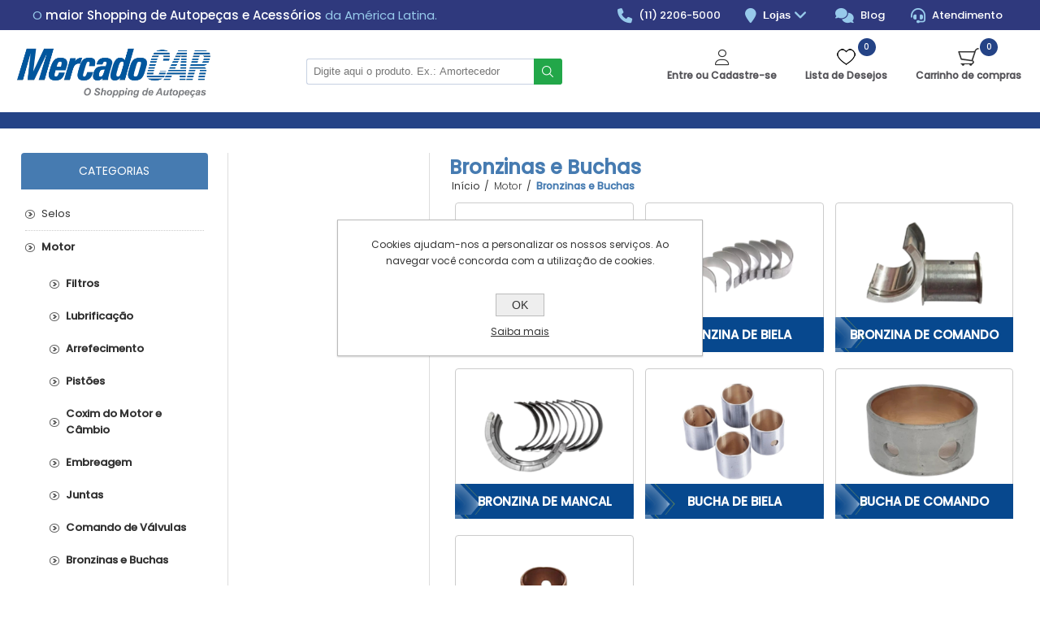

--- FILE ---
content_type: text/html; charset=utf-8
request_url: https://www.mercadocar.com.br/bronzinas-e-buchas
body_size: 47134
content:



<!DOCTYPE html>
<html lang="pt" dir="ltr" class="html-category-page">
<head>
    <title>Bronzinas e Buchas | MercadoCar</title>
    <meta http-equiv="Content-type" content="text/html;charset=UTF-8" />
    <meta name="description" content="" />
    <meta name="keywords" content="" />
    <meta name="generator" content="nopCommerce" />
    <meta name="viewport" content="width=device-width, initial-scale=1, maximum-scale=1">
    <link rel="stylesheet" href="https://cdnjs.cloudflare.com/ajax/libs/font-awesome/4.5.0/css/font-awesome.min.css" />
<link rel="stylesheet" href="https://fonts.googleapis.com/css2?family=Poppins:wght@300;400;500&display=swap" />



<script>
function checkCartQty() {
const elementos = document.querySelectorAll('.wishlist-qty, .cart-qty');

elementos.forEach(elemento => {
  const conteudo = elemento.textContent;
  const novoConteudo = conteudo.replace('(', '').replace(')', '');
  elemento.textContent = novoConteudo;
});
  const cartQty = document.querySelector('.cart-qty');
  const topCartLink = document.getElementById('topcartlink');

  if (cartQty.textContent !== '0') {
    topCartLink.classList.add('active');
  } else {
    topCartLink.classList.remove('active');
  }
}

setInterval(checkCartQty, 1000); 

</script>


    

    
    
    
    
    

    


    

    <link rel="stylesheet" type="text/css" href="/Themes/TractionCustom/Content/css/styles.css?v=b4R6rFU9QmOEWy43ngNCOpRioj8" />
<link rel="stylesheet" type="text/css" href="/Themes/TractionCustom/Content/css/tables.css?v=rNNpoHg7tw8ZnFbOpMfZEXfHEo0" />
<link rel="stylesheet" type="text/css" href="/Themes/TractionCustom/Content/css/mobile.css?v=Nw-fICat0j7v2VFnyt_-_DzlbYo" />
<link rel="stylesheet" type="text/css" href="/Themes/TractionCustom/Content/css/480.css?v=DVvYSwWG9iQO6G6JThEOWZuzk_E" />
<link rel="stylesheet" type="text/css" href="/Themes/TractionCustom/Content/css/768.css?v=kt5-fowLZhm-M09BnxS-4Ulstxg" />
<link rel="stylesheet" type="text/css" href="/Themes/TractionCustom/Content/css/1024.css?v=mIVur2GuD8hDbctshxCXePG1cMQ" />
<link rel="stylesheet" type="text/css" href="/Themes/TractionCustom/Content/css/1280.css?v=-kr3tgHcU3R9h34BbkYE8dKyiSA" />
<link rel="stylesheet" type="text/css" href="/Plugins/SevenSpikes.Nop.Plugins.JCarousel/Styles/slick.css?v=vyI7na4FC0ta6aAU8bCB6v2QIPY" />
<link rel="stylesheet" type="text/css" href="/Plugins/SevenSpikes.Nop.Plugins.JCarousel/Themes/TractionCustom/Content/JCarousel.css?v=Hoquee8Ve1eCZRMsmZ-UfB4iTf8" />
<link rel="stylesheet" type="text/css" href="/Themes/TractionCustom/Content/scss/new-header.css?v=o5dZcFWA4en3HFpt5aAtfEK8nCI" />
<link rel="stylesheet" type="text/css" href="/Plugins/SevenSpikes.Nop.Plugins.MegaMenu/Themes/TractionCustom/Content/MegaMenu.css?v=ogQ_BHAKidLH6PJJCrdbT1Ewk5Y" />
<link rel="stylesheet" type="text/css" href="/Plugins/SevenSpikes.Nop.Plugins.AjaxCart/Themes/DefaultClean/Content/ajaxCart.css?v=mcsv1Qx40C3MAnIAEhZcj1b-95Q" />
<link rel="stylesheet" type="text/css" href="/Themes/Traction/Content/css/theme.custom-1.css?v=Rq5eGQayWHb4XVM0RyOpPuK6wwg" />
<link rel="stylesheet" type="text/css" href="/Themes/TractionCustom/Content/css/theme.custom-1.css?v=i8v-U_cO6Iyy3CrLh5P34JaYUrs" />

    

                <div class="html-widget">
                    <section class="header-hilight">
<div class="container"><header>
<h1>O <strong>maior Shopping de Autopeças e Acessórios</strong> da América Latina.</h1>
</header>
<div class="contacts"><a href="tel:+551122065000"> <em class="fa fa-phone">&nbsp;</em> (11) 2206-5000 </a>
<div class="dropdown"><em class="fa fa-map-marker">&nbsp;</em> <button> Lojas <em class="fa fa-angle-down">&nbsp;</em> </button>
<div class="dropdown-options"><a href="/mercadocar-aricanduva">Aricanduva</a> <a href="/mercadocar-barra-funda">Barra Funda <small>(24h)</small></a> <a href="/mercadocar-guarulhos">Guarulhos</a> <a href="/mercadocar-osasco">Osasco</a> <a href="/mercadocar-pimentas">Pimentas</a> <a href="/mercadocar-santo-amaro">Santo Amaro</a> <a href="/mercadocar-santo-andre">Santo André</a> <a href="/mercadocar-tito">Tito</a> <a href="/mercadocar-tucuruvi">Tucuruvi</a> &nbsp;&nbsp; &nbsp;&nbsp;&nbsp;</div>
</div>
<a class="budget" href="/blog"><em class="fa fa-comments">&nbsp;</em> Blog </a> <a class="budget" href="/atendimento"><em class="fa fa-headset">&nbsp;</em> Atendimento </a></div>
</div>
</section>
                </div>

<!-- Global site tag (gtag.js) - Nopstation Google Analytics -->
                <script async src='https://www.googletagmanager.com/gtag/js?id=G-0MSHBNL65M'></script>
                <script>
                  window.dataLayer = window.dataLayer || [];
                  function gtag(){dataLayer.push(arguments);}
                  gtag('js', new Date());
                  
                  gtag('config', 'G-0MSHBNL65M', {
                    'cookie_prefix': 'nopstation'
                 });
                    
                  gtag('config', 'G-0MSHBNL65M');
                  
                  
                </script>



<!-- NS Google Tag Manager (script) -->
                                        <script>
                                        window.dataLayer = window.dataLayer || []; 
                                        dataLayer.push({});
                                      </script>
                                      <script>
                                            (function(w,d,s,l,i){w[l]=w[l]||[];w[l].push({'gtm.start': new Date().getTime(),event:'gtm.js'});
                                            var f=d.getElementsByTagName(s)[0], j=d.createElement(s),dl=l!='dataLayer'?'&l='+l:'';
                                            j.async=true;j.src= 'https://www.googletagmanager.com/gtm.js?id='+i+dl;f.parentNode.insertBefore(j,f); })
                                            (window,document,'script','dataLayer','GTM-NWDS952T');
                                      </script>
<div class="page_type_gtm" style="display: none;" data-page-type="Category"></div>


    
    
    
    <link rel="shortcut icon" href="/icons/icons_0/favicon-32x32.ico">
    
    
    <!--Powered by nopCommerce - https://www.nopCommerce.com-->
    
</head>
<body>
    <input name="__RequestVerificationToken" type="hidden" value="CfDJ8Lpskgii2PJBlyn06vBm1wwU6JKGxKWi97t9bgf2meUE0a7n9ADLenYaTPgUk-i7zq8a0Prc3-B3E5icNnhROTjRF6kKpq95MFBgvvCTAd-bv-p1sLldPjhTLRmKNEpr883VrcLMnnJNmDBE-_f8GpI" />
    

<!-- NS Google Tag Manager (noscript) -->
                                        <noscript><iframe src="https://www.googletagmanager.com/ns.html?id=GTM-NWDS952T"
                                        height="0" width="0" style="display:none;visibility:hidden"></iframe></noscript>
                                        <!-- End Google Tag Manager (noscript) -->
<div class="page_type_gtm" style="display: none;" data-page-type="Category"></div>



<div class="ajax-loading-block-window" style="display: none">
</div>
<div id="dialog-notifications-success" title="Notificação" style="display:none;">
</div>
<div id="dialog-notifications-error" title="Erro" style="display:none;">
</div>
<div id="dialog-notifications-warning" title="Aviso" style="display:none;">
</div>
<div id="bar-notification" class="bar-notification-container" data-close="Fechar">
</div>

<!--[if lte IE 8]>
    <div style="clear:both;height:59px;text-align:center;position:relative;">
        <a href="http://www.microsoft.com/windows/internet-explorer/default.aspx" target="_blank">
            <img src="/Themes/TractionCustom/Content/img/ie_warning.jpg" height="42" width="820" alt="You are using an outdated browser. For a faster, safer browsing experience, upgrade for free today." />
        </a>
    </div>
<![endif]-->



<style>
    @import url("https://site-assets.fontawesome.com/releases/v6.4.0/css/all.css");

    .header-menu.usuario-logado #end-section {
        display: flex;
    }

    #end-section {
        display: none;
    }

    .header-menu.usuario-logado #start-section {
        display: none;
    }

    .header-menu .menu-user {
        display: none !important;
    }

    .new-header {
        position: relative;
    }

        .new-header .link-account {
            font-size: 1.4em;
            position: absolute;
            right: 34px;
            top: 5px;
        }

        .new-header .topcartlink {
            font-size: 1.4em;
            position: absolute;
            right: 4px;
            top: 5px;
        }

        .new-header .cart-qty {
            position: absolute;
            top: -8px;
            right: -10px;
            color: #fff;
            display: flex;
            justify-content: center;
            align-items: center;
            text-align: center;
            background: #0D99FF;
            width: 16px;
            height: 16px;
            border-radius: 8px;
            font-size: 9px;
            font-weight: 500;
        }

    .new-menu-mob {
        display: none;
    }

        .new-menu-mob #small-search-box-form {
            position: relative;
        }

        .new-menu-mob .search-box-button {
            font-size: 0;
            border: none;
            background: transparent;
            position: absolute;
            right: 0;
            top: 0;
            display: flex;
            justify-content: center;
            align-items: center;
            height: 36px;
            width: 36px;
        }

            .new-menu-mob .search-box-button:after {
                font-family: "Font Awesome 6 Pro";
                content: "\f002";
                font-size: 16px;
                color: #0D99FF;
            }

        .new-menu-mob #small-searchterms {
            display: block;
            width: 100%;
            margin-top: 10px;
            border: 1px solid #0D99FF;
            padding-right: 46px;
        }

        .new-menu-mob .menu-title {
            display: inline-block;
            vertical-align: top;
        }

            .new-menu-mob .menu-title i {
                font-size: 2.1em;
                margin-right: 20px;
            }

    @media (max-width: 1024px) {
        .responsive-nav-wrapper-parent {
            top: 0;
            box-shadow: 2px 2px 14px 0px rgb(0 0 0 / 77%);
        }
    }

    @media (max-width: 844px) {
        .admin-header-links ~ .responsive-nav-wrapper-parent {
            top: 0 !important;
        }

        .home-slider .logo-wrapper {
            display: none;
        }

        .admin-header-links {
            width: fit-content;
            transform: rotate(270deg);
            right: -38px;
            top: 50%;
        }

        .responsive-nav-wrapper {
            display: none !important;
        }

        .new-menu-mob {
            display: block;
            background: #244386;
            color: #fff;
            padding: 10px;
        }

        .header-hilight .contacts {
            display: none !important;
        }

        ul.top-menu, .mega-menu-responsive, .megamenu-mcar {
            height: calc(100vh - 260px) !important;
            overflow-y: scroll !important;
        }

        .header-menu .menu-user {
            display: block !important;
            font-size: 0;
        }

        .header-menu .sublist li {
            background: #24355c;
        }

            .header-menu .sublist li a {
                padding-left: 30px !important;
            }

        .menu-user li {
            display: inline-block;
            vertical-align: top;
            font-size: 12px;
            width: 50%;
            text-transform: uppercase;
            border-bottom: 1px solid #244386;
        }

            /* .menu-user li:last-of-type {
                width: 100%;
            } */

            .menu-user li i {
                font-size: 1.3em;
            }

            .menu-user li:nth-child(1), .menu-user li:nth-child(3), .menu-user li:nth-child(5) {
                border-right: 1px solid #244386;
            }

        .header-menu {
            background: #244386 !important;
        }

            .header-menu .menu-user li a {
                padding: 0 10px !important;
                height: 50px;
                display: flex;
                align-items: center;
                border-bottom: none !important;
                background: #fff;
                color: #244386;
            }

        .menu-user li span {
            display: inline-block;
            vertical-align: middle;
            margin-left: 10px;
        }

        .close-menu span {
            text-align: left;
            color: #244386;
            padding: 17px 15px 16px;
            border-bottom: 1px solid #244386;
            font-weight: bold !important;
        }

        .header-menu .close-menu {
            background: #fff;
        }

        .close-menu span:after {
            font-family: "Font Awesome 6 Pro";
            left: inherit;
            right: 10px;
            background: none;
            content: "\f00d";
            font-weight: 400;
            font-size: 24px;
            text-align: right;
            top: 10px;
            margin-top: 0;
        }

        .plus-button {
            width: 50px;
            height: 50px;
            transition: all 0.5s ease;
        }

            .plus-button.close {
                transform: rotate(90deg);
            }

        .header-menu > ul li {
            background: #244386;
        }

            .header-menu > ul li a {
                color: #fff;
            }

        .header-menu .plus-button {
            background-color: #fff;
            border: none;
            border-bottom: 1px solid #244386;
        }

        .header-menu > ul li > a, .header-menu > ul li > span {
            border-bottom: 1px solid #fff;
        }

        .header-menu .sublist-wrap {
            display: none;
        }

            .header-menu .sublist-wrap.active {
                display: block;
                -webkit-transform: inherit;
                -ms-transform: inherit;
                transform: inherit;
                clear: both;
                position: inherit;
                width: 100% !important;
                height: auto;
            }

        .header-menu .sublist {
            border-bottom: 1px solid #fff;
        }

        .header-menu .back-button {
            display: none;
        }
    }

    @media (max-width: 680px) {
        .header-menu > ul li > .with-subcategories {
            height: 50px;
        }

        .subheader-wrapper {
            margin-top: 114px;
        }
    }
</style>

<div class="master-wrapper-page  ">
    
<div class="header">
    
    <div class="header-links-wrapper">
        
<style>
    .minhaconta-options {
        display: none;
        position: absolute;
        background-color: #fff;
        border-radius: 3px;
        box-shadow: 0 10px 10px 0 rgba(0,0,0,.4);
        padding: 0;
        margin-top: 8px;
        width: 100%;
        text-align: left;
        flex-direction: column;
        height: auto;
    }
    .minhaconta-options a{
        display: block;
        line-height: 1.2em;
        height: auto!important;
        padding: 11px!important;
    }
    .minhaconta-options a:hover{
        background: rgba(35,70,144,.1);
    }

    li.minhaconta:hover .minhaconta-options {
        display: flex;
    }
</style>

<div class="header-links">
    <ul id="minhaconta-options">
        
            <li id="userLoggedout" style="text-align: center">
                <i class="fa-regular fa-user" style="font-size: 20px;font-weight: 300;display: block;margin-bottom: 3px;"></i>
                <a href="/login?returnUrl=%2Fbronzinas-e-buchas" style="padding-top: 0">
                    Entre ou Cadastre-se
                </a>
            </li>
            <li>
                <a href="/wishlist" class="ico-wishlist">
                    <span class="wishlist-label">Lista de Desejos</span>
                    <span class="wishlist-qty">(0)</span>
                </a>
            </li>
            <li id="topcartlink">
                <a href="/cart" class="ico-cart">
                    <span class="cart-label">Carrinho de compras</span>
                    <span class="cart-qty">(0)</span>
                </a>
                

<div id="flyout-cart" class="flyout-cart">
    <div class="mini-shopping-cart">
        <div class="count">
Você não tem itens no seu carrinho de compras.        </div>
    </div>
</div>

<style lang="scss">
    .btns-plus{
        .quantity-control {
            display: flex;
            align-items: center;
            border: 1px solid #ccc;
            border-radius: 5px;
            width: 60px;
            padding: 0px;
            justify-content: space-between;
            margin-top: 10px;
        }
        .btn-minus{
            background-color: transparent;
            border: 0;
            font-size: 1.2rem;
            cursor: pointer;
            padding: 0;
            width: 30%;
            text-align: center;
            color: #244386;
        }
        .quantity{
            font-size: 1rem;
            text-align: center;
            width: 40%;
        }
        .btn-plus{
            background-color: transparent;
            border: 0;
            font-size: 1.2rem;
            cursor: pointer;
            padding: 0;
            width: 30%;
            text-align: center;
            color: #244386;
        }
    }
    .header-links{
        .mini-shopping-cart{
            a{
                display: block;
                padding-top: 0;
                padding-bottom: 0;
                height: auto;
            }
        }
    }
    .remove{
        position: absolute;
        right: 10px;
        top: 10px;
        padding: 2px 6px;
    }
</style>
            </li>
        


    </ul>
</div>

        <div class="header-selectors-wrapper">
            
            
            
            

                <div class="html-widget">
                    <p><a class="logo" href="/"> <img title="Mercadocar" src="/images/uploaded/logo_mercado_car.png" alt="Mercadocar" /> </a></p>
                </div>

            <div class="search-box-reference"></div>
        </div>
        <div class="search-box store-search-box">
            <form method="get" id="small-search-box-form" action="/search">
        <input type="text" class="search-box-text" id="small-searchterms" autocomplete="off" name="q" placeholder="Pesquisar na Loja" aria-label="Pesquisar na Loja" />
        <button type="submit" class="button-1 search-box-button">Buscar</button>
            
            
</form>
        </div>
    </div>    
    
</div>
    <div class="overlayOffCanvas"></div>
    <div class="responsive-nav-wrapper-parent teste-class">
        <div class="new-menu-mob">
            <div class="new-header">
                <div class="menu-title">
                    <span><i class="fa-solid fa-bars"></i></span>
                </div>
                <a href="/">
                    <img alt="MercadoCar" src="/images/newHeaderMobile/logo_mercado_car-branco.png" />
                </a>
                <div id="actions-button-menu-mobile">
                    <a class="link-account" href="/customer/info"><i class="fa-solid fa-user-gear"></i></a>
                    <div class="topcartlink "></div>
                </div>

            </div>
            <div class="search-cnt">
            </div>
        </div>
        <div class="responsive-nav-wrapper">
            <div class="responsive-nav-inner">
                <div class="personal-button" id="header-links-opener">
                    <span>Informações</span>
                </div>
                <div class="menu-title">
                    <span>Menu</span>
                </div>
                <div class="search-wrap">
                    <span>Resultado da Busca</span>
                </div>
                <div class="filters-button">
                    <span>Filtros</span>
                </div>
            </div>
        </div>
    </div>
    <div class="subheader-wrapper">
        <div class="logo-wrapper">
            <div class="header-logo">
                


<a href="/" class="logo">


<img alt="Mercadocar" title="Mercadocar" src="https://stgecomm.blob.core.windows.net/imagesprod2/0417287_logo_mercado_car-branco.png" /></a>
            </div>
        </div>
        <div class="justAFixingDivBefore"></div>
        <div class="headerMenuParent">
            <div class="header-menu" id="headerMenu">
                <div class="close-menu">
                    <span id="menuName">MENU</span>
                </div>

                <ul class="menu-user">
                    <li>
                        <a href="/customer/info">
                            <i class="fa-solid fa-user-gear"></i>
                            <span>Minha conta</span>
                        </a>
                    </li>
                    <li>
                        <a id="end-section" href="/logout">
                            <i class="fa-solid fa-right-to-bracket"></i>
                            <span>Terminar sessão</span>
                        </a>
                        <a id="start-section" href="/login?returnUrl=%2F">
                            <i class="fa-solid fa-right-to-bracket"></i>
                            <span>Iniciar sessão</span>
                        </a>
                    </li>
                    <li>
                        <a href="/wishlist">
                            <i class="fa-solid fa-heart"></i>
                            <span>
                                Lista de desejos
                            </span>
                        </a>
                    </li>
                    <li>
                        <a href="/lojas">
                            <i class="fa-solid fa-shop"></i>
                            <span>
                                Lojas
                            </span>
                        </a>
                    </li>
                    <li>
                        <a href="/blog">
                            <i class="fa fa-comments"></i>
                            <span>
                                Blog
                            </span>
                        </a>
                    </li>
                    <li>
                        <a href="/atendimento">
                            <i class="fa-solid fa-headset"></i>
                            <span>
                                Atendimento
                            </span>
                        </a>
                    </li>
                </ul>









    <ul class="mega-menu megamenu-mcar"
        data-isRtlEnabled="false"
        data-enableClickForDropDown="false">

        
    </ul>
    <div class="menu-title"><span>Menu</span></div>
    <ul class="mega-menu-responsive megamenu-mcar">

        
    </ul>
            </div>
        </div>
    </div>


    <div class="cnt-home">
        
        <div class="home-components">
            <div class="master-wrapper-content">
                
                


    
    
    
    

<div class="ajaxCartInfo" data-getAjaxCartButtonUrl="/NopAjaxCart/GetAjaxCartButtonsAjax"
     data-productPageAddToCartButtonSelector=".add-to-cart-button"
     data-productBoxAddToCartButtonSelector=".product-box-add-to-cart-button"
     data-productBoxProductItemElementSelector=".product-item"
     data-useNopNotification="False"
     data-nopNotificationCartResource="O produto foi adicionado ao seu &lt;a href=&quot;/cart&quot;&gt; carrinho de compras&lt;/a&gt;"
     data-nopNotificationWishlistResource="O produto foi adicionado &#xE0; sua lista de desejos &lt;a href=&quot;/wishlist&quot;&gt; &lt;/a&gt;"
     data-enableOnProductPage="True"
     data-enableOnCatalogPages="True"
     data-miniShoppingCartQuatityFormattingResource="({0})"
     data-miniWishlistQuatityFormattingResource="({0})"
     data-addToWishlistButtonSelector=".add-to-wishlist-button">
</div>

<input id="addProductVariantToCartUrl" name="addProductVariantToCartUrl" type="hidden" value="/AddProductFromProductDetailsPageToCartAjax" />
<input id="addProductToCartUrl" name="addProductToCartUrl" type="hidden" value="/AddProductToCartAjax" />
<input id="miniShoppingCartUrl" name="miniShoppingCartUrl" type="hidden" value="/MiniShoppingCart" />
<input id="flyoutShoppingCartUrl" name="flyoutShoppingCartUrl" type="hidden" value="/NopAjaxCartFlyoutShoppingCart" />
<input id="checkProductAttributesUrl" name="checkProductAttributesUrl" type="hidden" value="/CheckIfProductOrItsAssociatedProductsHasAttributes" />
<input id="getMiniProductDetailsViewUrl" name="getMiniProductDetailsViewUrl" type="hidden" value="/GetMiniProductDetailsView" />
<input id="flyoutShoppingCartPanelSelector" name="flyoutShoppingCartPanelSelector" type="hidden" value="#flyout-cart" />
<input id="shoppingCartMenuLinkSelector" name="shoppingCartMenuLinkSelector" type="hidden" value=".cart-qty" />
<input id="wishlistMenuLinkSelector" name="wishlistMenuLinkSelector" type="hidden" value=".wishlist-qty" />



                <div class="ajax-loading-block-window" style="display: none">
                    <div class="loading-image">
                    </div>
                </div>
                <div class="master-column-wrapper">
                    <div class="center-2">
    
    


<div class="page category-page">


    <div class="page-title">
        <h1>Bronzinas e Buchas</h1>
    </div>
        <div class="breadcrumb">
            <ul itemscope itemtype="http://schema.org/BreadcrumbList">
                <li>
                    <a href="/" title="Início">Início</a>
                    <span class="delimiter">/</span>
                </li>
                    <li itemprop="itemListElement" itemscope itemtype="http://schema.org/ListItem">
                            <a href="/motor" title="Motor" itemprop="item">
                                <span itemprop="name">Motor</span>
                            </a>
                            <span class="delimiter">/</span>
                        <meta itemprop="position" content="1" />
                    </li>
                    <li itemprop="itemListElement" itemscope itemtype="http://schema.org/ListItem">
                            <strong class="current-item" itemprop="name">Bronzinas e Buchas</strong>
                            <span itemprop="item" itemscope itemtype="http://schema.org/Thing"
                                  id="/bronzinas-e-buchas">
                            </span>
                        <meta itemprop="position" content="2" />
                    </li>
            </ul>
        </div>

    <div class="page-body">
        
        
            <div class="category-grid sub-category-grid">
                <div class="item-grid">
                        <div class="item-box">
                            <div class="sub-category-item">
                                <h2 class="title">
                                    <a href="/arruela-de-encosto" title="Mostrar produtos na categoria Arruela de Encosto">
                                        Arruela de Encosto
                                    </a>
                                </h2>
                                <div class="picture">
                                    <a href="/arruela-de-encosto" title="Mostrar produtos na categoria Arruela de Encosto">


    <img src="[data-uri]"
         data-lazyloadsrc="https://stgecomm.blob.core.windows.net/imagesprod2/0448849_arruela-de-encosto_450.png" alt="Imagem para a categoria Arruela de Encosto" title="Mostrar produtos na categoria Arruela de Encosto"/>
                                    </a>
                                </div>
                            </div>
                        </div>
                        <div class="item-box">
                            <div class="sub-category-item">
                                <h2 class="title">
                                    <a href="/bronzina-de-biela" title="Mostrar produtos na categoria Bronzina de Biela">
                                        Bronzina de Biela
                                    </a>
                                </h2>
                                <div class="picture">
                                    <a href="/bronzina-de-biela" title="Mostrar produtos na categoria Bronzina de Biela">


    <img src="[data-uri]"
         data-lazyloadsrc="https://stgecomm.blob.core.windows.net/imagesprod2/0416816_bronzina-de-biela_450.png" alt="Imagem para a categoria Bronzina de Biela" title="Mostrar produtos na categoria Bronzina de Biela"/>
                                    </a>
                                </div>
                            </div>
                        </div>
                        <div class="item-box">
                            <div class="sub-category-item">
                                <h2 class="title">
                                    <a href="/bronzina-de-comando" title="Mostrar produtos na categoria Bronzina de Comando">
                                        Bronzina de Comando
                                    </a>
                                </h2>
                                <div class="picture">
                                    <a href="/bronzina-de-comando" title="Mostrar produtos na categoria Bronzina de Comando">


    <img src="[data-uri]"
         data-lazyloadsrc="https://stgecomm.blob.core.windows.net/imagesprod2/0416817_bronzina-de-comando_450.png" alt="Imagem para a categoria Bronzina de Comando" title="Mostrar produtos na categoria Bronzina de Comando"/>
                                    </a>
                                </div>
                            </div>
                        </div>
                        <div class="item-box">
                            <div class="sub-category-item">
                                <h2 class="title">
                                    <a href="/bronzina-de-mancal" title="Mostrar produtos na categoria Bronzina de Mancal">
                                        Bronzina de Mancal
                                    </a>
                                </h2>
                                <div class="picture">
                                    <a href="/bronzina-de-mancal" title="Mostrar produtos na categoria Bronzina de Mancal">


    <img src="[data-uri]"
         data-lazyloadsrc="https://stgecomm.blob.core.windows.net/imagesprod2/0416818_bronzina-de-mancal_450.png" alt="Imagem para a categoria Bronzina de Mancal" title="Mostrar produtos na categoria Bronzina de Mancal"/>
                                    </a>
                                </div>
                            </div>
                        </div>
                        <div class="item-box">
                            <div class="sub-category-item">
                                <h2 class="title">
                                    <a href="/bucha-de-biela" title="Mostrar produtos na categoria Bucha de Biela">
                                        Bucha de Biela
                                    </a>
                                </h2>
                                <div class="picture">
                                    <a href="/bucha-de-biela" title="Mostrar produtos na categoria Bucha de Biela">


    <img src="[data-uri]"
         data-lazyloadsrc="https://stgecomm.blob.core.windows.net/imagesprod2/0448851_bucha-de-biela_450.png" alt="Imagem para a categoria Bucha de Biela" title="Mostrar produtos na categoria Bucha de Biela"/>
                                    </a>
                                </div>
                            </div>
                        </div>
                        <div class="item-box">
                            <div class="sub-category-item">
                                <h2 class="title">
                                    <a href="/bucha-de-comando" title="Mostrar produtos na categoria Bucha de Comando">
                                        Bucha de Comando
                                    </a>
                                </h2>
                                <div class="picture">
                                    <a href="/bucha-de-comando" title="Mostrar produtos na categoria Bucha de Comando">


    <img src="[data-uri]"
         data-lazyloadsrc="https://stgecomm.blob.core.windows.net/imagesprod2/0448854_bucha-de-comando_450.png" alt="Imagem para a categoria Bucha de Comando" title="Mostrar produtos na categoria Bucha de Comando"/>
                                    </a>
                                </div>
                            </div>
                        </div>
                        <div class="item-box">
                            <div class="sub-category-item">
                                <h2 class="title">
                                    <a href="/bucha-do-eixo-balanceador" title="Mostrar produtos na categoria Bucha do Eixo Balanceador">
                                        Bucha do Eixo Balanceador
                                    </a>
                                </h2>
                                <div class="picture">
                                    <a href="/bucha-do-eixo-balanceador" title="Mostrar produtos na categoria Bucha do Eixo Balanceador">


    <img src="[data-uri]"
         data-lazyloadsrc="https://stgecomm.blob.core.windows.net/imagesprod2/0448856_bucha-do-eixo-balanceador_450.png" alt="Imagem para a categoria Bucha do Eixo Balanceador" title="Mostrar produtos na categoria Bucha do Eixo Balanceador"/>
                                    </a>
                                </div>
                            </div>
                        </div>
                </div>
            </div>
        
        
        

        
        


<div class="products-container">
    <div class="ajax-products-busy"></div>
    <div class="products-wrapper">
        


    </div>
</div>
<style>
    .shipping-options-loading {
        background: url('/Plugins/Misc.Search/Content/Images/ajax-loader-small.gif') no-repeat;
        width: 16px;
        height: 16px;
        position: relative;
        right: 8px;
        margin: 4% 50%;
        padding: 10px 0;
        display: none;
    }
</style>

        











    <div id="jcarousel-22-403" class="jCarouselMainWrapper ">
        <div class="nop-jcarousel product-grid  ">

            <div class="title carousel-title">
                    <strong>Kits de Pe&#xE7;as para seu carro</strong>
            </div>

            <div class="slick-carousel item-grid" data-slick='{&quot;rtl&quot;:false,&quot;infinite&quot;:true,&quot;slidesToScroll&quot;:1,&quot;dots&quot;:false,&quot;speed&quot;:0,&quot;autoplay&quot;:true,&quot;autoplaySpeed&quot;:2000,&quot;arrows&quot;:true,&quot;appendArrows&quot;:&quot;#jcarousel-22-403 .carousel-title&quot;,&quot;cssEase&quot;:&quot;linear&quot;,&quot;respondTo&quot;:&quot;slider&quot;,&quot;edgeFriction&quot;:0.05,&quot;initialSlide&quot;:0,&quot;pauseOnHover&quot;:true,&quot;draggable&quot;:false,&quot;prevArrow&quot;:&quot;&lt;button type=\&quot;button\&quot; data-role=\&quot;none\&quot; class=\&quot;slick-prev\&quot; aria-label=\&quot;Previous\&quot; tabindex=\&quot;0\&quot; role=\&quot;button\&quot;&gt;Previous&lt;/button&gt;&quot;,&quot;nextArrow&quot;:&quot;&lt;button type=\&quot;button\&quot; data-role=\&quot;none\&quot; class=\&quot;slick-next\&quot; aria-label=\&quot;Next\&quot; tabindex=\&quot;0\&quot; role=\&quot;button\&quot;&gt;Next&lt;/button&gt;&quot;,&quot;responsive&quot;:[{&quot;breakpoint&quot;:10000,&quot;settings&quot;:{&quot;slidesToShow&quot;:5}},{&quot;breakpoint&quot;:876,&quot;settings&quot;:{&quot;slidesToShow&quot;:3}},{&quot;breakpoint&quot;:648,&quot;settings&quot;:{&quot;slidesToShow&quot;:2}},{&quot;breakpoint&quot;:480,&quot;settings&quot;:{&quot;slidesToShow&quot;:1}}],&quot;lazyLoad&quot;:&quot;ondemand&quot;}' data-numberOfVisibleItems="5">
                    <div class="carousel-item">
                        <div class="item-box">

<script type="text/javascript" src="/lib_npm/jquery/jquery.min.js?v=BNmMWmtloOLjcKWfarY330irWHw"></script>


<div class="product-item" data-productid="2872033">
    <div class="product-ribbon-wrapper">
        <div class="picture">
            <a href="/kit-de-disco-e-pastilha-de-freios-grand-siena-16-16v-500-14-16v-idea-16-16vpalio-evo-16-16v-fase-ivpunto-14-8vpunto-16-16v-punto-18-8v" title="Mostrar detalhes para Kit de Disco e Pastilha de Freios GRAND SIENA 1.6 16V /500 1.4 16V/ IDEA 1.6 16V/PALIO EVO 1.6 16V (FASE IV)/PUNTO 1.4 8V/PUNTO 1.6 16V /PUNTO 1.8 8V">
                <img alt="Imagem de Kit de Disco e Pastilha de Freios GRAND SIENA 1.6 16V /500 1.4 16V/ IDEA 1.6 16V/PALIO EVO 1.6 16V (FASE IV)/PUNTO 1.4 8V/PUNTO 1.6 16V /PUNTO 1.8 8V" src="https://stgecomm.blob.core.windows.net/imagesprod2/0558504_kit-de-disco-e-pastilha-de-freios-grand-siena-16-16v-500-14-16v-idea-16-16vpalio-evo-16-16v-fase-ivp_250.png" title="Mostrar detalhes para Kit de Disco e Pastilha de Freios GRAND SIENA 1.6 16V /500 1.4 16V/ IDEA 1.6 16V/PALIO EVO 1.6 16V (FASE IV)/PUNTO 1.4 8V/PUNTO 1.6 16V /PUNTO 1.8 8V" />
            </a>
        </div>
        <div class="ribbons-container top-right">
                <a href="/kit-de-disco-e-pastilha-de-freios-grand-siena-16-16v-500-14-16v-idea-16-16vpalio-evo-16-16v-fase-ivpunto-14-8vpunto-16-16v-punto-18-8v"
                   class="ribbon">
                    <div class="ribbon-content">
                        <img src="https://stgecomm.blob.core.windows.net/imagesprod2/0560887_cobreq.png" />
                    </div>
                </a>
                <a href="/kit-de-disco-e-pastilha-de-freios-grand-siena-16-16v-500-14-16v-idea-16-16vpalio-evo-16-16v-fase-ivpunto-14-8vpunto-16-16v-punto-18-8v"
                   class="ribbon">
                    <div class="ribbon-content">
                        <img src="https://stgecomm.blob.core.windows.net/imagesprod2/0560913_trwvarga.png" />
                    </div>
                </a>
        </div>

        <div class="ribbons-container top-left">
        </div>
    </div>
    <div class="details">
        <h2 class="product-title">
            <a href="/kit-de-disco-e-pastilha-de-freios-grand-siena-16-16v-500-14-16v-idea-16-16vpalio-evo-16-16v-fase-ivpunto-14-8vpunto-16-16v-punto-18-8v">Kit de Disco e Pastilha de Freios GRAND SIENA 1.6 16V /500 1.4 16V/ IDEA 1.6 16V/PALIO EVO 1.6 16V (FASE IV)/PUNTO 1.4 8V/PUNTO 1.6 16V /PUNTO 1.8 8V</a>
        </h2>
        <p>Estoque: <span id="stock"></span></p>

        <div class="prices">
                <span class="price actual-price product-2872033">R$ 352,70</span>

                        <div class="parcelamento">
                            em <span class="value">3x R$ 117,57 sem juros</span>
                        </div>

        </div>

        <div class="add-info">
            
            <div class="description">
                <a href="/kit-de-disco-e-pastilha-de-freios-grand-siena-16-16v-500-14-16v-idea-16-16vpalio-evo-16-16v-fase-ivpunto-14-8vpunto-16-16v-punto-18-8v" title="Mostrar detalhes para Kit de Disco e Pastilha de Freios GRAND SIENA 1.6 16V /500 1.4 16V/ IDEA 1.6 16V/PALIO EVO 1.6 16V (FASE IV)/PUNTO 1.4 8V/PUNTO 1.6 16V /PUNTO 1.8 8V">
                    
                </a>
            </div>
            
            <div class="buttons">


                    <button type="button" class="button-2 product-box-add-to-cart-button" onclick="AjaxCart.addproducttocart_catalog('/addproducttocart/catalog/2872033/1/1');return false;">Comprar</button>
                
            </div>
            <a class="dummy-link" href="/kit-de-disco-e-pastilha-de-freios-grand-siena-16-16v-500-14-16v-idea-16-16vpalio-evo-16-16v-fase-ivpunto-14-8vpunto-16-16v-punto-18-8v" title="Mostrar detalhes para Kit de Disco e Pastilha de Freios GRAND SIENA 1.6 16V /500 1.4 16V/ IDEA 1.6 16V/PALIO EVO 1.6 16V (FASE IV)/PUNTO 1.4 8V/PUNTO 1.6 16V /PUNTO 1.8 8V"></a>
        </div>
    </div>
</div>

<style>
    .product-ribbon-wrapper {
        position: relative;
    }

    /* Containers que empilham os ribbons */
    .ribbons-container {
        position: absolute;
        display: flex;
        flex-direction: column;
        gap: 5px;
        z-index: 10;
    }

        /* Posição dos grupos */
        .ribbons-container.top-right {
            top: 0;
            right: 0;
        }

        .ribbons-container.top-left {
            top: 0;
            left: 0;
        }

    /* Estilo de cada link/ribbon */
    .ribbon {
        background-color: transparent;
        display: block;
    }

    /* Conteúdo interno padrão */
    .product-ribbon-wrapper .top-right .ribbon .ribbon-content {
        display: inline-flex;
        max-width: 90px;
        max-height: 36px;
    }

        /* Imagem padrão */
        .product-ribbon-wrapper .top-right .ribbon .ribbon-content img {
            width: auto;
            height: auto;
            max-width: 90px;
            max-height: 36px;
            object-fit: contain;
        }
</style>                        </div>
                    </div>
                    <div class="carousel-item">
                        <div class="item-box">

<script type="text/javascript" src="/lib_npm/jquery/jquery.min.js?v=BNmMWmtloOLjcKWfarY330irWHw"></script>


<div class="product-item" data-productid="2871886">
    <div class="product-ribbon-wrapper">
        <div class="picture">
            <a href="/kit-de-ignicao-gm-celta-corsa" title="Mostrar detalhes para Kit de Igni&#xE7;&#xE3;o GM - Celta - Corsa">
                <img alt="Imagem de Kit de Igni&#xE7;&#xE3;o GM - Celta - Corsa" src="https://stgecomm.blob.core.windows.net/imagesprod2/0558382_kit-de-ignicao-gm-celta-corsa_250.png" title="Mostrar detalhes para Kit de Igni&#xE7;&#xE3;o GM - Celta - Corsa" />
            </a>
        </div>
        <div class="ribbons-container top-right">
                <a href="/kit-de-ignicao-gm-celta-corsa"
                   class="ribbon">
                    <div class="ribbon-content">
                        <img src="https://stgecomm.blob.core.windows.net/imagesprod2/0560928_delphi.png" />
                    </div>
                </a>
                <a href="/kit-de-ignicao-gm-celta-corsa"
                   class="ribbon">
                    <div class="ribbon-content">
                        <img src="https://stgecomm.blob.core.windows.net/imagesprod2/0560949_ngk.png" />
                    </div>
                </a>
        </div>

        <div class="ribbons-container top-left">
        </div>
    </div>
    <div class="details">
        <h2 class="product-title">
            <a href="/kit-de-ignicao-gm-celta-corsa">Kit de Igni&#xE7;&#xE3;o GM - Celta - Corsa</a>
        </h2>
        <p>Estoque: <span id="stock"></span></p>

        <div class="prices">
                <span class="price actual-price product-2871886">R$ 380,40</span>

                        <div class="parcelamento">
                            em <span class="value">3x R$ 126,80 sem juros</span>
                        </div>

        </div>

        <div class="add-info">
            
            <div class="description">
                <a href="/kit-de-ignicao-gm-celta-corsa" title="Mostrar detalhes para Kit de Igni&#xE7;&#xE3;o GM - Celta - Corsa">
                    
                </a>
            </div>
            
            <div class="buttons">


                    <button type="button" class="button-2 product-box-add-to-cart-button" onclick="AjaxCart.addproducttocart_catalog('/addproducttocart/catalog/2871886/1/1');return false;">Comprar</button>
                
            </div>
            <a class="dummy-link" href="/kit-de-ignicao-gm-celta-corsa" title="Mostrar detalhes para Kit de Igni&#xE7;&#xE3;o GM - Celta - Corsa"></a>
        </div>
    </div>
</div>

<style>
    .product-ribbon-wrapper {
        position: relative;
    }

    /* Containers que empilham os ribbons */
    .ribbons-container {
        position: absolute;
        display: flex;
        flex-direction: column;
        gap: 5px;
        z-index: 10;
    }

        /* Posição dos grupos */
        .ribbons-container.top-right {
            top: 0;
            right: 0;
        }

        .ribbons-container.top-left {
            top: 0;
            left: 0;
        }

    /* Estilo de cada link/ribbon */
    .ribbon {
        background-color: transparent;
        display: block;
    }

    /* Conteúdo interno padrão */
    .product-ribbon-wrapper .top-right .ribbon .ribbon-content {
        display: inline-flex;
        max-width: 90px;
        max-height: 36px;
    }

        /* Imagem padrão */
        .product-ribbon-wrapper .top-right .ribbon .ribbon-content img {
            width: auto;
            height: auto;
            max-width: 90px;
            max-height: 36px;
            object-fit: contain;
        }
</style>                        </div>
                    </div>
                    <div class="carousel-item">
                        <div class="item-box">

<script type="text/javascript" src="/lib_npm/jquery/jquery.min.js?v=BNmMWmtloOLjcKWfarY330irWHw"></script>


<div class="product-item" data-productid="2871900">
    <div class="product-ribbon-wrapper">
        <div class="picture">
            <a href="/kit-de-ignicao-fiat-palio-idea-strada-sienastilo" title="Mostrar detalhes para Kit de Igni&#xE7;&#xE3;o Fiat- PALIO/ IDEA/ STRADA /SIENA/STILO">
                <img alt="Imagem de Kit de Igni&#xE7;&#xE3;o Fiat- PALIO/ IDEA/ STRADA /SIENA/STILO" src="https://stgecomm.blob.core.windows.net/imagesprod2/0558510_kit-de-ignicao-fiat-palio-idea-strada-sienastilo_250.png" title="Mostrar detalhes para Kit de Igni&#xE7;&#xE3;o Fiat- PALIO/ IDEA/ STRADA /SIENA/STILO" />
            </a>
        </div>
        <div class="ribbons-container top-right">
                <a href="/kit-de-ignicao-fiat-palio-idea-strada-sienastilo"
                   class="ribbon">
                    <div class="ribbon-content">
                        <img src="https://stgecomm.blob.core.windows.net/imagesprod2/0560928_delphi.png" />
                    </div>
                </a>
                <a href="/kit-de-ignicao-fiat-palio-idea-strada-sienastilo"
                   class="ribbon">
                    <div class="ribbon-content">
                        <img src="https://stgecomm.blob.core.windows.net/imagesprod2/0560949_ngk.png" />
                    </div>
                </a>
        </div>

        <div class="ribbons-container top-left">
        </div>
    </div>
    <div class="details">
        <h2 class="product-title">
            <a href="/kit-de-ignicao-fiat-palio-idea-strada-sienastilo">Kit de Igni&#xE7;&#xE3;o Fiat- PALIO/ IDEA/ STRADA /SIENA/STILO</a>
        </h2>
        <p>Estoque: <span id="stock"></span></p>

        <div class="prices">
                <span class="price actual-price product-2871900">R$ 400,40</span>

                        <div class="parcelamento">
                            em <span class="value">4x R$ 100,10 sem juros</span>
                        </div>

        </div>

        <div class="add-info">
            
            <div class="description">
                <a href="/kit-de-ignicao-fiat-palio-idea-strada-sienastilo" title="Mostrar detalhes para Kit de Igni&#xE7;&#xE3;o Fiat- PALIO/ IDEA/ STRADA /SIENA/STILO">
                    
                </a>
            </div>
            
            <div class="buttons">


                    <button type="button" class="button-2 product-box-add-to-cart-button" onclick="AjaxCart.addproducttocart_catalog('/addproducttocart/catalog/2871900/1/1');return false;">Comprar</button>
                
            </div>
            <a class="dummy-link" href="/kit-de-ignicao-fiat-palio-idea-strada-sienastilo" title="Mostrar detalhes para Kit de Igni&#xE7;&#xE3;o Fiat- PALIO/ IDEA/ STRADA /SIENA/STILO"></a>
        </div>
    </div>
</div>

<style>
    .product-ribbon-wrapper {
        position: relative;
    }

    /* Containers que empilham os ribbons */
    .ribbons-container {
        position: absolute;
        display: flex;
        flex-direction: column;
        gap: 5px;
        z-index: 10;
    }

        /* Posição dos grupos */
        .ribbons-container.top-right {
            top: 0;
            right: 0;
        }

        .ribbons-container.top-left {
            top: 0;
            left: 0;
        }

    /* Estilo de cada link/ribbon */
    .ribbon {
        background-color: transparent;
        display: block;
    }

    /* Conteúdo interno padrão */
    .product-ribbon-wrapper .top-right .ribbon .ribbon-content {
        display: inline-flex;
        max-width: 90px;
        max-height: 36px;
    }

        /* Imagem padrão */
        .product-ribbon-wrapper .top-right .ribbon .ribbon-content img {
            width: auto;
            height: auto;
            max-width: 90px;
            max-height: 36px;
            object-fit: contain;
        }
</style>                        </div>
                    </div>
                    <div class="carousel-item">
                        <div class="item-box">

<script type="text/javascript" src="/lib_npm/jquery/jquery.min.js?v=BNmMWmtloOLjcKWfarY330irWHw"></script>


<div class="product-item" data-productid="2871915">
    <div class="product-ribbon-wrapper">
        <div class="picture">
            <a href="/kit-de-amortecedor-dianteiro-com-rolamento-renault-logansandero" title="Mostrar detalhes para Kit de Amortecedor Dianteiro com rolamento RENAULT LOGAN/SANDERO">
                <img alt="Imagem de Kit de Amortecedor Dianteiro com rolamento RENAULT LOGAN/SANDERO" src="https://stgecomm.blob.core.windows.net/imagesprod2/0558387_kit-de-amortecedor-dianteiro-com-rolamento-renault-logansandero_250.png" title="Mostrar detalhes para Kit de Amortecedor Dianteiro com rolamento RENAULT LOGAN/SANDERO" />
            </a>
        </div>
        <div class="ribbons-container top-right">
                <a href="/kit-de-amortecedor-dianteiro-com-rolamento-renault-logansandero"
                   class="ribbon">
                    <div class="ribbon-content">
                        <img src="https://stgecomm.blob.core.windows.net/imagesprod2/0424624_axios.png" />
                    </div>
                </a>
                <a href="/kit-de-amortecedor-dianteiro-com-rolamento-renault-logansandero"
                   class="ribbon">
                    <div class="ribbon-content">
                        <img src="https://stgecomm.blob.core.windows.net/imagesprod2/0560909_nakata.png" />
                    </div>
                </a>
        </div>

        <div class="ribbons-container top-left">
        </div>
    </div>
    <div class="details">
        <h2 class="product-title">
            <a href="/kit-de-amortecedor-dianteiro-com-rolamento-renault-logansandero">Kit de Amortecedor Dianteiro com rolamento RENAULT LOGAN/SANDERO</a>
        </h2>
        <p>Estoque: <span id="stock"></span></p>

        <div class="prices">
                <span class="price actual-price product-2871915">R$ 743,73</span>

                        <div class="parcelamento">
                            em <span class="value">7x R$ 106,25 sem juros</span>
                        </div>

        </div>

        <div class="add-info">
            
            <div class="description">
                <a href="/kit-de-amortecedor-dianteiro-com-rolamento-renault-logansandero" title="Mostrar detalhes para Kit de Amortecedor Dianteiro com rolamento RENAULT LOGAN/SANDERO">
                    
                </a>
            </div>
            
            <div class="buttons">


                    <button type="button" class="button-2 product-box-add-to-cart-button" onclick="AjaxCart.addproducttocart_catalog('/addproducttocart/catalog/2871915/1/1');return false;">Comprar</button>
                
            </div>
            <a class="dummy-link" href="/kit-de-amortecedor-dianteiro-com-rolamento-renault-logansandero" title="Mostrar detalhes para Kit de Amortecedor Dianteiro com rolamento RENAULT LOGAN/SANDERO"></a>
        </div>
    </div>
</div>

<style>
    .product-ribbon-wrapper {
        position: relative;
    }

    /* Containers que empilham os ribbons */
    .ribbons-container {
        position: absolute;
        display: flex;
        flex-direction: column;
        gap: 5px;
        z-index: 10;
    }

        /* Posição dos grupos */
        .ribbons-container.top-right {
            top: 0;
            right: 0;
        }

        .ribbons-container.top-left {
            top: 0;
            left: 0;
        }

    /* Estilo de cada link/ribbon */
    .ribbon {
        background-color: transparent;
        display: block;
    }

    /* Conteúdo interno padrão */
    .product-ribbon-wrapper .top-right .ribbon .ribbon-content {
        display: inline-flex;
        max-width: 90px;
        max-height: 36px;
    }

        /* Imagem padrão */
        .product-ribbon-wrapper .top-right .ribbon .ribbon-content img {
            width: auto;
            height: auto;
            max-width: 90px;
            max-height: 36px;
            object-fit: contain;
        }
</style>                        </div>
                    </div>
                    <div class="carousel-item">
                        <div class="item-box">

<script type="text/javascript" src="/lib_npm/jquery/jquery.min.js?v=BNmMWmtloOLjcKWfarY330irWHw"></script>


<div class="product-item" data-productid="2872032">
    <div class="product-ribbon-wrapper">
        <div class="picture">
            <a href="/kit-de-disco-e-pastilha-de-freios-argo-13-8vcronos-13-8vfiorino-evo-14-8vgrand-siena-14-8v" title="Mostrar detalhes para Kit de Disco e Pastilha de Freios ARGO 1.3 8V/CRONOS 1.3 8V/FIORINO EVO 1.4 8V/GRAND SIENA 1.4 8V">
                <img alt="Imagem de Kit de Disco e Pastilha de Freios ARGO 1.3 8V/CRONOS 1.3 8V/FIORINO EVO 1.4 8V/GRAND SIENA 1.4 8V" src="https://stgecomm.blob.core.windows.net/imagesprod2/0558501_kit-de-disco-e-pastilha-de-freios-argo-13-8vcronos-13-8vfiorino-evo-14-8vgrand-siena-14-8v_250.png" title="Mostrar detalhes para Kit de Disco e Pastilha de Freios ARGO 1.3 8V/CRONOS 1.3 8V/FIORINO EVO 1.4 8V/GRAND SIENA 1.4 8V" />
            </a>
        </div>
        <div class="ribbons-container top-right">
                <a href="/kit-de-disco-e-pastilha-de-freios-argo-13-8vcronos-13-8vfiorino-evo-14-8vgrand-siena-14-8v"
                   class="ribbon">
                    <div class="ribbon-content">
                        <img src="https://stgecomm.blob.core.windows.net/imagesprod2/0560887_cobreq.png" />
                    </div>
                </a>
                <a href="/kit-de-disco-e-pastilha-de-freios-argo-13-8vcronos-13-8vfiorino-evo-14-8vgrand-siena-14-8v"
                   class="ribbon">
                    <div class="ribbon-content">
                        <img src="https://stgecomm.blob.core.windows.net/imagesprod2/0560913_trwvarga.png" />
                    </div>
                </a>
        </div>

        <div class="ribbons-container top-left">
        </div>
    </div>
    <div class="details">
        <h2 class="product-title">
            <a href="/kit-de-disco-e-pastilha-de-freios-argo-13-8vcronos-13-8vfiorino-evo-14-8vgrand-siena-14-8v">Kit de Disco e Pastilha de Freios ARGO 1.3 8V/CRONOS 1.3 8V/FIORINO EVO 1.4 8V/GRAND SIENA 1.4 8V</a>
        </h2>
        <p>Estoque: <span id="stock"></span></p>

        <div class="prices">
                <span class="price actual-price product-2872032">R$ 369,70</span>

                        <div class="parcelamento">
                            em <span class="value">3x R$ 123,23 sem juros</span>
                        </div>

        </div>

        <div class="add-info">
            
            <div class="description">
                <a href="/kit-de-disco-e-pastilha-de-freios-argo-13-8vcronos-13-8vfiorino-evo-14-8vgrand-siena-14-8v" title="Mostrar detalhes para Kit de Disco e Pastilha de Freios ARGO 1.3 8V/CRONOS 1.3 8V/FIORINO EVO 1.4 8V/GRAND SIENA 1.4 8V">
                    
                </a>
            </div>
            
            <div class="buttons">


                    <button type="button" class="button-2 product-box-add-to-cart-button" onclick="AjaxCart.addproducttocart_catalog('/addproducttocart/catalog/2872032/1/1');return false;">Comprar</button>
                
            </div>
            <a class="dummy-link" href="/kit-de-disco-e-pastilha-de-freios-argo-13-8vcronos-13-8vfiorino-evo-14-8vgrand-siena-14-8v" title="Mostrar detalhes para Kit de Disco e Pastilha de Freios ARGO 1.3 8V/CRONOS 1.3 8V/FIORINO EVO 1.4 8V/GRAND SIENA 1.4 8V"></a>
        </div>
    </div>
</div>

<style>
    .product-ribbon-wrapper {
        position: relative;
    }

    /* Containers que empilham os ribbons */
    .ribbons-container {
        position: absolute;
        display: flex;
        flex-direction: column;
        gap: 5px;
        z-index: 10;
    }

        /* Posição dos grupos */
        .ribbons-container.top-right {
            top: 0;
            right: 0;
        }

        .ribbons-container.top-left {
            top: 0;
            left: 0;
        }

    /* Estilo de cada link/ribbon */
    .ribbon {
        background-color: transparent;
        display: block;
    }

    /* Conteúdo interno padrão */
    .product-ribbon-wrapper .top-right .ribbon .ribbon-content {
        display: inline-flex;
        max-width: 90px;
        max-height: 36px;
    }

        /* Imagem padrão */
        .product-ribbon-wrapper .top-right .ribbon .ribbon-content img {
            width: auto;
            height: auto;
            max-width: 90px;
            max-height: 36px;
            object-fit: contain;
        }
</style>                        </div>
                    </div>
                    <div class="carousel-item">
                        <div class="item-box">

<script type="text/javascript" src="/lib_npm/jquery/jquery.min.js?v=BNmMWmtloOLjcKWfarY330irWHw"></script>


<div class="product-item" data-productid="2872031">
    <div class="product-ribbon-wrapper">
        <div class="picture">
            <a href="/kit-disco-e-pastilha-de-freio-dianteira-logan-10-logan-16sandero-10sandero-16" title="Mostrar detalhes para Kit Disco e Pastilha de Freio Dianteira LOGAN 1.0/ LOGAN 1.6/SANDERO 1.0/SANDERO 1.6">
                <img alt="Imagem de Kit Disco e Pastilha de Freio Dianteira LOGAN 1.0/ LOGAN 1.6/SANDERO 1.0/SANDERO 1.6" src="https://stgecomm.blob.core.windows.net/imagesprod2/0558498_kit-disco-e-pastilha-de-freio-dianteira-logan-10-logan-16sandero-10sandero-16_250.png" title="Mostrar detalhes para Kit Disco e Pastilha de Freio Dianteira LOGAN 1.0/ LOGAN 1.6/SANDERO 1.0/SANDERO 1.6" />
            </a>
        </div>
        <div class="ribbons-container top-right">
                <a href="/kit-disco-e-pastilha-de-freio-dianteira-logan-10-logan-16sandero-10sandero-16"
                   class="ribbon">
                    <div class="ribbon-content">
                        <img src="https://stgecomm.blob.core.windows.net/imagesprod2/0560887_cobreq.png" />
                    </div>
                </a>
                <a href="/kit-disco-e-pastilha-de-freio-dianteira-logan-10-logan-16sandero-10sandero-16"
                   class="ribbon">
                    <div class="ribbon-content">
                        <img src="https://stgecomm.blob.core.windows.net/imagesprod2/0424626_fremax.png" />
                    </div>
                </a>
        </div>

        <div class="ribbons-container top-left">
        </div>
    </div>
    <div class="details">
        <h2 class="product-title">
            <a href="/kit-disco-e-pastilha-de-freio-dianteira-logan-10-logan-16sandero-10sandero-16">Kit Disco e Pastilha de Freio Dianteira LOGAN 1.0/ LOGAN 1.6/SANDERO 1.0/SANDERO 1.6</a>
        </h2>
        <p>Estoque: <span id="stock"></span></p>

        <div class="prices">
                <span class="price actual-price product-2872031">R$ 309,70</span>

                        <div class="parcelamento">
                            em <span class="value">3x R$ 103,23 sem juros</span>
                        </div>

        </div>

        <div class="add-info">
            
            <div class="description">
                <a href="/kit-disco-e-pastilha-de-freio-dianteira-logan-10-logan-16sandero-10sandero-16" title="Mostrar detalhes para Kit Disco e Pastilha de Freio Dianteira LOGAN 1.0/ LOGAN 1.6/SANDERO 1.0/SANDERO 1.6">
                    
                </a>
            </div>
            
            <div class="buttons">


                    <button type="button" class="button-2 product-box-add-to-cart-button" onclick="AjaxCart.addproducttocart_catalog('/addproducttocart/catalog/2872031/1/1');return false;">Comprar</button>
                
            </div>
            <a class="dummy-link" href="/kit-disco-e-pastilha-de-freio-dianteira-logan-10-logan-16sandero-10sandero-16" title="Mostrar detalhes para Kit Disco e Pastilha de Freio Dianteira LOGAN 1.0/ LOGAN 1.6/SANDERO 1.0/SANDERO 1.6"></a>
        </div>
    </div>
</div>

<style>
    .product-ribbon-wrapper {
        position: relative;
    }

    /* Containers que empilham os ribbons */
    .ribbons-container {
        position: absolute;
        display: flex;
        flex-direction: column;
        gap: 5px;
        z-index: 10;
    }

        /* Posição dos grupos */
        .ribbons-container.top-right {
            top: 0;
            right: 0;
        }

        .ribbons-container.top-left {
            top: 0;
            left: 0;
        }

    /* Estilo de cada link/ribbon */
    .ribbon {
        background-color: transparent;
        display: block;
    }

    /* Conteúdo interno padrão */
    .product-ribbon-wrapper .top-right .ribbon .ribbon-content {
        display: inline-flex;
        max-width: 90px;
        max-height: 36px;
    }

        /* Imagem padrão */
        .product-ribbon-wrapper .top-right .ribbon .ribbon-content img {
            width: auto;
            height: auto;
            max-width: 90px;
            max-height: 36px;
            object-fit: contain;
        }
</style>                        </div>
                    </div>
                    <div class="carousel-item">
                        <div class="item-box">

<script type="text/javascript" src="/lib_npm/jquery/jquery.min.js?v=BNmMWmtloOLjcKWfarY330irWHw"></script>


<div class="product-item" data-productid="2871894">
    <div class="product-ribbon-wrapper">
        <div class="picture">
            <a href="/kit-de-ignicao-gm-classic-e-prisma" title="Mostrar detalhes para Kit de Igni&#xE7;&#xE3;o GM- Classic e Prisma">
                <img alt="Imagem de Kit de Igni&#xE7;&#xE3;o GM- Classic e Prisma" src="https://stgecomm.blob.core.windows.net/imagesprod2/0558433_kit-de-ignicao-gm-classic-e-prisma_250.png" title="Mostrar detalhes para Kit de Igni&#xE7;&#xE3;o GM- Classic e Prisma" />
            </a>
        </div>
        <div class="ribbons-container top-right">
                <a href="/kit-de-ignicao-gm-classic-e-prisma"
                   class="ribbon">
                    <div class="ribbon-content">
                        <img src="https://stgecomm.blob.core.windows.net/imagesprod2/0560928_delphi.png" />
                    </div>
                </a>
                <a href="/kit-de-ignicao-gm-classic-e-prisma"
                   class="ribbon">
                    <div class="ribbon-content">
                        <img src="https://stgecomm.blob.core.windows.net/imagesprod2/0560949_ngk.png" />
                    </div>
                </a>
        </div>

        <div class="ribbons-container top-left">
        </div>
    </div>
    <div class="details">
        <h2 class="product-title">
            <a href="/kit-de-ignicao-gm-classic-e-prisma">Kit de Igni&#xE7;&#xE3;o GM- Classic e Prisma</a>
        </h2>
        <p>Estoque: <span id="stock"></span></p>

        <div class="prices">
                <span class="price actual-price product-2871894">R$ 402,40</span>

                        <div class="parcelamento">
                            em <span class="value">4x R$ 100,60 sem juros</span>
                        </div>

        </div>

        <div class="add-info">
            
            <div class="description">
                <a href="/kit-de-ignicao-gm-classic-e-prisma" title="Mostrar detalhes para Kit de Igni&#xE7;&#xE3;o GM- Classic e Prisma">
                    
                </a>
            </div>
            
            <div class="buttons">


                    <button type="button" class="button-2 product-box-add-to-cart-button" onclick="AjaxCart.addproducttocart_catalog('/addproducttocart/catalog/2871894/1/1');return false;">Comprar</button>
                
            </div>
            <a class="dummy-link" href="/kit-de-ignicao-gm-classic-e-prisma" title="Mostrar detalhes para Kit de Igni&#xE7;&#xE3;o GM- Classic e Prisma"></a>
        </div>
    </div>
</div>

<style>
    .product-ribbon-wrapper {
        position: relative;
    }

    /* Containers que empilham os ribbons */
    .ribbons-container {
        position: absolute;
        display: flex;
        flex-direction: column;
        gap: 5px;
        z-index: 10;
    }

        /* Posição dos grupos */
        .ribbons-container.top-right {
            top: 0;
            right: 0;
        }

        .ribbons-container.top-left {
            top: 0;
            left: 0;
        }

    /* Estilo de cada link/ribbon */
    .ribbon {
        background-color: transparent;
        display: block;
    }

    /* Conteúdo interno padrão */
    .product-ribbon-wrapper .top-right .ribbon .ribbon-content {
        display: inline-flex;
        max-width: 90px;
        max-height: 36px;
    }

        /* Imagem padrão */
        .product-ribbon-wrapper .top-right .ribbon .ribbon-content img {
            width: auto;
            height: auto;
            max-width: 90px;
            max-height: 36px;
            object-fit: contain;
        }
</style>                        </div>
                    </div>
                    <div class="carousel-item">
                        <div class="item-box">

<script type="text/javascript" src="/lib_npm/jquery/jquery.min.js?v=BNmMWmtloOLjcKWfarY330irWHw"></script>


<div class="product-item" data-productid="2871903">
    <div class="product-ribbon-wrapper">
        <div class="picture">
            <a href="/kit-de-ignicao-ford-fiesta-16-8v-rocam-focus-16-8v-rocam-ka-16-8v-rocamecosport-16-8v-courier-16-rocan" title="Mostrar detalhes para Kit de Igni&#xE7;&#xE3;o Ford- FIESTA 1.6 8V ROCAM / FOCUS 1.6 8V ROCAM /KA 1.6 8V ROCAM/ECOSPORT 1.6 8V/ COURIER 1.6 ROCAN">
                <img alt="Imagem de Kit de Igni&#xE7;&#xE3;o Ford- FIESTA 1.6 8V ROCAM / FOCUS 1.6 8V ROCAM /KA 1.6 8V ROCAM/ECOSPORT 1.6 8V/ COURIER 1.6 ROCAN" src="https://stgecomm.blob.core.windows.net/imagesprod2/0559103_kit-de-ignicao-ford-fiesta-16-8v-rocam-focus-16-8v-rocam-ka-16-8v-rocamecosport-16-8v-courier-16-roc_250.png" title="Mostrar detalhes para Kit de Igni&#xE7;&#xE3;o Ford- FIESTA 1.6 8V ROCAM / FOCUS 1.6 8V ROCAM /KA 1.6 8V ROCAM/ECOSPORT 1.6 8V/ COURIER 1.6 ROCAN" />
            </a>
        </div>
        <div class="ribbons-container top-right">
                <a href="/kit-de-ignicao-ford-fiesta-16-8v-rocam-focus-16-8v-rocam-ka-16-8v-rocamecosport-16-8v-courier-16-rocan"
                   class="ribbon">
                    <div class="ribbon-content">
                        <img src="https://stgecomm.blob.core.windows.net/imagesprod2/0560928_delphi.png" />
                    </div>
                </a>
                <a href="/kit-de-ignicao-ford-fiesta-16-8v-rocam-focus-16-8v-rocam-ka-16-8v-rocamecosport-16-8v-courier-16-rocan"
                   class="ribbon">
                    <div class="ribbon-content">
                        <img src="https://stgecomm.blob.core.windows.net/imagesprod2/0424609_ford.png" />
                    </div>
                </a>
                <a href="/kit-de-ignicao-ford-fiesta-16-8v-rocam-focus-16-8v-rocam-ka-16-8v-rocamecosport-16-8v-courier-16-rocan"
                   class="ribbon">
                    <div class="ribbon-content">
                        <img src="https://stgecomm.blob.core.windows.net/imagesprod2/0560949_ngk.png" />
                    </div>
                </a>
        </div>

        <div class="ribbons-container top-left">
        </div>
    </div>
    <div class="details">
        <h2 class="product-title">
            <a href="/kit-de-ignicao-ford-fiesta-16-8v-rocam-focus-16-8v-rocam-ka-16-8v-rocamecosport-16-8v-courier-16-rocan">Kit de Igni&#xE7;&#xE3;o Ford- FIESTA 1.6 8V ROCAM / FOCUS 1.6 8V ROCAM /KA 1.6 8V ROCAM/ECOSPORT 1.6 8V/ COURIER 1.6 ROCAN</a>
        </h2>
        <p>Estoque: <span id="stock"></span></p>

        <div class="prices">
                <span class="price sold-off actual-price product-2871903">Produto Esgotado</span>


        </div>

        <div class="add-info">
            
            <div class="description">
                <a href="/kit-de-ignicao-ford-fiesta-16-8v-rocam-focus-16-8v-rocam-ka-16-8v-rocamecosport-16-8v-courier-16-rocan" title="Mostrar detalhes para Kit de Igni&#xE7;&#xE3;o Ford- FIESTA 1.6 8V ROCAM / FOCUS 1.6 8V ROCAM /KA 1.6 8V ROCAM/ECOSPORT 1.6 8V/ COURIER 1.6 ROCAN">
                    
                </a>
            </div>
            
            <div class="buttons">


                    <button type="button" class="button-2 product-box-add-to-cart-button" onclick="AjaxCart.addproducttocart_catalog('/addproducttocart/catalog/2871903/1/1');return false;">Comprar</button>
                
            </div>
            <a class="dummy-link" href="/kit-de-ignicao-ford-fiesta-16-8v-rocam-focus-16-8v-rocam-ka-16-8v-rocamecosport-16-8v-courier-16-rocan" title="Mostrar detalhes para Kit de Igni&#xE7;&#xE3;o Ford- FIESTA 1.6 8V ROCAM / FOCUS 1.6 8V ROCAM /KA 1.6 8V ROCAM/ECOSPORT 1.6 8V/ COURIER 1.6 ROCAN"></a>
        </div>
    </div>
</div>

<style>
    .product-ribbon-wrapper {
        position: relative;
    }

    /* Containers que empilham os ribbons */
    .ribbons-container {
        position: absolute;
        display: flex;
        flex-direction: column;
        gap: 5px;
        z-index: 10;
    }

        /* Posição dos grupos */
        .ribbons-container.top-right {
            top: 0;
            right: 0;
        }

        .ribbons-container.top-left {
            top: 0;
            left: 0;
        }

    /* Estilo de cada link/ribbon */
    .ribbon {
        background-color: transparent;
        display: block;
    }

    /* Conteúdo interno padrão */
    .product-ribbon-wrapper .top-right .ribbon .ribbon-content {
        display: inline-flex;
        max-width: 90px;
        max-height: 36px;
    }

        /* Imagem padrão */
        .product-ribbon-wrapper .top-right .ribbon .ribbon-content img {
            width: auto;
            height: auto;
            max-width: 90px;
            max-height: 36px;
            object-fit: contain;
        }
</style>                        </div>
                    </div>
                    <div class="carousel-item">
                        <div class="item-box">

<script type="text/javascript" src="/lib_npm/jquery/jquery.min.js?v=BNmMWmtloOLjcKWfarY330irWHw"></script>


<div class="product-item" data-productid="2871914">
    <div class="product-ribbon-wrapper">
        <div class="picture">
            <a href="/kit-amortecedor-dianteiro-completo-gm-celtaclassiccorsaprisma" title="Mostrar detalhes para Kit Amortecedor Dianteiro Completo GM- CELTA/CLASSIC/CORSA/PRISMA">
                <img alt="Imagem de Kit Amortecedor Dianteiro Completo GM- CELTA/CLASSIC/CORSA/PRISMA" src="https://stgecomm.blob.core.windows.net/imagesprod2/0558386_kit-amortecedor-dianteiro-completo-gm-celtaclassiccorsaprisma_250.png" title="Mostrar detalhes para Kit Amortecedor Dianteiro Completo GM- CELTA/CLASSIC/CORSA/PRISMA" />
            </a>
        </div>
        <div class="ribbons-container top-right">
                <a href="/kit-amortecedor-dianteiro-completo-gm-celtaclassiccorsaprisma"
                   class="ribbon">
                    <div class="ribbon-content">
                        <img src="https://stgecomm.blob.core.windows.net/imagesprod2/0560921_solocar.png" />
                    </div>
                </a>
                <a href="/kit-amortecedor-dianteiro-completo-gm-celtaclassiccorsaprisma"
                   class="ribbon">
                    <div class="ribbon-content">
                        <img src="https://stgecomm.blob.core.windows.net/imagesprod2/0560907_monroe.png" />
                    </div>
                </a>
        </div>

        <div class="ribbons-container top-left">
        </div>
    </div>
    <div class="details">
        <h2 class="product-title">
            <a href="/kit-amortecedor-dianteiro-completo-gm-celtaclassiccorsaprisma">Kit Amortecedor Dianteiro Completo GM- CELTA/CLASSIC/CORSA/PRISMA</a>
        </h2>
        <p>Estoque: <span id="stock"></span></p>

        <div class="prices">
                <span class="price actual-price product-2871914">R$ 409,70</span>

                        <div class="parcelamento">
                            em <span class="value">4x R$ 102,42 sem juros</span>
                        </div>

        </div>

        <div class="add-info">
            
            <div class="description">
                <a href="/kit-amortecedor-dianteiro-completo-gm-celtaclassiccorsaprisma" title="Mostrar detalhes para Kit Amortecedor Dianteiro Completo GM- CELTA/CLASSIC/CORSA/PRISMA">
                    
                </a>
            </div>
            
            <div class="buttons">


                    <button type="button" class="button-2 product-box-add-to-cart-button" onclick="AjaxCart.addproducttocart_catalog('/addproducttocart/catalog/2871914/1/1');return false;">Comprar</button>
                
            </div>
            <a class="dummy-link" href="/kit-amortecedor-dianteiro-completo-gm-celtaclassiccorsaprisma" title="Mostrar detalhes para Kit Amortecedor Dianteiro Completo GM- CELTA/CLASSIC/CORSA/PRISMA"></a>
        </div>
    </div>
</div>

<style>
    .product-ribbon-wrapper {
        position: relative;
    }

    /* Containers que empilham os ribbons */
    .ribbons-container {
        position: absolute;
        display: flex;
        flex-direction: column;
        gap: 5px;
        z-index: 10;
    }

        /* Posição dos grupos */
        .ribbons-container.top-right {
            top: 0;
            right: 0;
        }

        .ribbons-container.top-left {
            top: 0;
            left: 0;
        }

    /* Estilo de cada link/ribbon */
    .ribbon {
        background-color: transparent;
        display: block;
    }

    /* Conteúdo interno padrão */
    .product-ribbon-wrapper .top-right .ribbon .ribbon-content {
        display: inline-flex;
        max-width: 90px;
        max-height: 36px;
    }

        /* Imagem padrão */
        .product-ribbon-wrapper .top-right .ribbon .ribbon-content img {
            width: auto;
            height: auto;
            max-width: 90px;
            max-height: 36px;
            object-fit: contain;
        }
</style>                        </div>
                    </div>
                    <div class="carousel-item">
                        <div class="item-box">

<script type="text/javascript" src="/lib_npm/jquery/jquery.min.js?v=BNmMWmtloOLjcKWfarY330irWHw"></script>


<div class="product-item" data-productid="2871918">
    <div class="product-ribbon-wrapper">
        <div class="picture">
            <a href="/kit-de-amortecedor-traseiro-renault-logansandero" title="Mostrar detalhes para Kit de Amortecedor Traseiro RENAULT LOGAN/SANDERO">
                <img alt="Imagem de Kit de Amortecedor Traseiro RENAULT LOGAN/SANDERO" src="https://stgecomm.blob.core.windows.net/imagesprod2/0558397_kit-de-amortecedor-traseiro-renault-logansandero_250.png" title="Mostrar detalhes para Kit de Amortecedor Traseiro RENAULT LOGAN/SANDERO" />
            </a>
        </div>
        <div class="ribbons-container top-right">
                <a href="/kit-de-amortecedor-traseiro-renault-logansandero"
                   class="ribbon">
                    <div class="ribbon-content">
                        <img src="https://stgecomm.blob.core.windows.net/imagesprod2/0424624_axios.png" />
                    </div>
                </a>
                <a href="/kit-de-amortecedor-traseiro-renault-logansandero"
                   class="ribbon">
                    <div class="ribbon-content">
                        <img src="https://stgecomm.blob.core.windows.net/imagesprod2/0560909_nakata.png" />
                    </div>
                </a>
        </div>

        <div class="ribbons-container top-left">
        </div>
    </div>
    <div class="details">
        <h2 class="product-title">
            <a href="/kit-de-amortecedor-traseiro-renault-logansandero">Kit de Amortecedor Traseiro RENAULT LOGAN/SANDERO</a>
        </h2>
        <p>Estoque: <span id="stock"></span></p>

        <div class="prices">
                <span class="price actual-price product-2871918">R$ 449,70</span>

                        <div class="parcelamento">
                            em <span class="value">4x R$ 112,42 sem juros</span>
                        </div>

        </div>

        <div class="add-info">
            
            <div class="description">
                <a href="/kit-de-amortecedor-traseiro-renault-logansandero" title="Mostrar detalhes para Kit de Amortecedor Traseiro RENAULT LOGAN/SANDERO">
                    
                </a>
            </div>
            
            <div class="buttons">


                    <button type="button" class="button-2 product-box-add-to-cart-button" onclick="AjaxCart.addproducttocart_catalog('/addproducttocart/catalog/2871918/1/1');return false;">Comprar</button>
                
            </div>
            <a class="dummy-link" href="/kit-de-amortecedor-traseiro-renault-logansandero" title="Mostrar detalhes para Kit de Amortecedor Traseiro RENAULT LOGAN/SANDERO"></a>
        </div>
    </div>
</div>

<style>
    .product-ribbon-wrapper {
        position: relative;
    }

    /* Containers que empilham os ribbons */
    .ribbons-container {
        position: absolute;
        display: flex;
        flex-direction: column;
        gap: 5px;
        z-index: 10;
    }

        /* Posição dos grupos */
        .ribbons-container.top-right {
            top: 0;
            right: 0;
        }

        .ribbons-container.top-left {
            top: 0;
            left: 0;
        }

    /* Estilo de cada link/ribbon */
    .ribbon {
        background-color: transparent;
        display: block;
    }

    /* Conteúdo interno padrão */
    .product-ribbon-wrapper .top-right .ribbon .ribbon-content {
        display: inline-flex;
        max-width: 90px;
        max-height: 36px;
    }

        /* Imagem padrão */
        .product-ribbon-wrapper .top-right .ribbon .ribbon-content img {
            width: auto;
            height: auto;
            max-width: 90px;
            max-height: 36px;
            object-fit: contain;
        }
</style>                        </div>
                    </div>
                    <div class="carousel-item">
                        <div class="item-box">

<script type="text/javascript" src="/lib_npm/jquery/jquery.min.js?v=BNmMWmtloOLjcKWfarY330irWHw"></script>


<div class="product-item" data-productid="2872034">
    <div class="product-ribbon-wrapper">
        <div class="picture">
            <a href="/kit-disco-e-pastilha-de-freios-tempra-20-8v" title="Mostrar detalhes para Kit Disco e Pastilha de freios TEMPRA 2.0 8V ">
                <img alt="Imagem de Kit Disco e Pastilha de freios TEMPRA 2.0 8V " src="https://stgecomm.blob.core.windows.net/imagesprod2/0558507_kit-disco-e-pastilha-de-freios-tempra-20-8v_250.png" title="Mostrar detalhes para Kit Disco e Pastilha de freios TEMPRA 2.0 8V " />
            </a>
        </div>
        <div class="ribbons-container top-right">
                <a href="/kit-disco-e-pastilha-de-freios-tempra-20-8v"
                   class="ribbon">
                    <div class="ribbon-content">
                        <img src="https://stgecomm.blob.core.windows.net/imagesprod2/0560887_cobreq.png" />
                    </div>
                </a>
                <a href="/kit-disco-e-pastilha-de-freios-tempra-20-8v"
                   class="ribbon">
                    <div class="ribbon-content">
                        <img src="https://stgecomm.blob.core.windows.net/imagesprod2/0560913_trwvarga.png" />
                    </div>
                </a>
        </div>

        <div class="ribbons-container top-left">
        </div>
    </div>
    <div class="details">
        <h2 class="product-title">
            <a href="/kit-disco-e-pastilha-de-freios-tempra-20-8v">Kit Disco e Pastilha de freios TEMPRA 2.0 8V </a>
        </h2>
        <p>Estoque: <span id="stock"></span></p>

        <div class="prices">
                <span class="price actual-price product-2872034">R$ 349,33</span>

                        <div class="parcelamento">
                            em <span class="value">3x R$ 116,44 sem juros</span>
                        </div>

        </div>

        <div class="add-info">
            
            <div class="description">
                <a href="/kit-disco-e-pastilha-de-freios-tempra-20-8v" title="Mostrar detalhes para Kit Disco e Pastilha de freios TEMPRA 2.0 8V ">
                    
                </a>
            </div>
            
            <div class="buttons">


                    <button type="button" class="button-2 product-box-add-to-cart-button" onclick="AjaxCart.addproducttocart_catalog('/addproducttocart/catalog/2872034/1/1');return false;">Comprar</button>
                
            </div>
            <a class="dummy-link" href="/kit-disco-e-pastilha-de-freios-tempra-20-8v" title="Mostrar detalhes para Kit Disco e Pastilha de freios TEMPRA 2.0 8V "></a>
        </div>
    </div>
</div>

<style>
    .product-ribbon-wrapper {
        position: relative;
    }

    /* Containers que empilham os ribbons */
    .ribbons-container {
        position: absolute;
        display: flex;
        flex-direction: column;
        gap: 5px;
        z-index: 10;
    }

        /* Posição dos grupos */
        .ribbons-container.top-right {
            top: 0;
            right: 0;
        }

        .ribbons-container.top-left {
            top: 0;
            left: 0;
        }

    /* Estilo de cada link/ribbon */
    .ribbon {
        background-color: transparent;
        display: block;
    }

    /* Conteúdo interno padrão */
    .product-ribbon-wrapper .top-right .ribbon .ribbon-content {
        display: inline-flex;
        max-width: 90px;
        max-height: 36px;
    }

        /* Imagem padrão */
        .product-ribbon-wrapper .top-right .ribbon .ribbon-content img {
            width: auto;
            height: auto;
            max-width: 90px;
            max-height: 36px;
            object-fit: contain;
        }
</style>                        </div>
                    </div>
                    <div class="carousel-item">
                        <div class="item-box">

<script type="text/javascript" src="/lib_npm/jquery/jquery.min.js?v=BNmMWmtloOLjcKWfarY330irWHw"></script>


<div class="product-item" data-productid="2872048">
    <div class="product-ribbon-wrapper">
        <div class="picture">
            <a href="/kit-disco-e-pastilhas-de-freios-argo-13-8vcronos-13-8vpulse-13-8v" title="Mostrar detalhes para Kit Disco e Pastilhas de Freios ARGO 1.3 8V/CRONOS 1.3 8V/PULSE 1.3 8V ">
                <img alt="Imagem de Kit Disco e Pastilhas de Freios ARGO 1.3 8V/CRONOS 1.3 8V/PULSE 1.3 8V " src="https://stgecomm.blob.core.windows.net/imagesprod2/0558526_kit-disco-e-pastilhas-de-freios-argo-13-8vcronos-13-8vpulse-13-8v_250.png" title="Mostrar detalhes para Kit Disco e Pastilhas de Freios ARGO 1.3 8V/CRONOS 1.3 8V/PULSE 1.3 8V " />
            </a>
        </div>
        <div class="ribbons-container top-right">
                <a href="/kit-disco-e-pastilhas-de-freios-argo-13-8vcronos-13-8vpulse-13-8v"
                   class="ribbon">
                    <div class="ribbon-content">
                        <img src="https://stgecomm.blob.core.windows.net/imagesprod2/0560887_cobreq.png" />
                    </div>
                </a>
                <a href="/kit-disco-e-pastilhas-de-freios-argo-13-8vcronos-13-8vpulse-13-8v"
                   class="ribbon">
                    <div class="ribbon-content">
                        <img src="https://stgecomm.blob.core.windows.net/imagesprod2/0560913_trwvarga.png" />
                    </div>
                </a>
        </div>

        <div class="ribbons-container top-left">
        </div>
    </div>
    <div class="details">
        <h2 class="product-title">
            <a href="/kit-disco-e-pastilhas-de-freios-argo-13-8vcronos-13-8vpulse-13-8v">Kit Disco e Pastilhas de Freios ARGO 1.3 8V/CRONOS 1.3 8V/PULSE 1.3 8V </a>
        </h2>
        <p>Estoque: <span id="stock"></span></p>

        <div class="prices">
                <span class="price actual-price product-2872048">R$ 498,11</span>

                        <div class="parcelamento">
                            em <span class="value">4x R$ 124,53 sem juros</span>
                        </div>

        </div>

        <div class="add-info">
            
            <div class="description">
                <a href="/kit-disco-e-pastilhas-de-freios-argo-13-8vcronos-13-8vpulse-13-8v" title="Mostrar detalhes para Kit Disco e Pastilhas de Freios ARGO 1.3 8V/CRONOS 1.3 8V/PULSE 1.3 8V ">
                    
                </a>
            </div>
            
            <div class="buttons">


                    <button type="button" class="button-2 product-box-add-to-cart-button" onclick="AjaxCart.addproducttocart_catalog('/addproducttocart/catalog/2872048/1/1');return false;">Comprar</button>
                
            </div>
            <a class="dummy-link" href="/kit-disco-e-pastilhas-de-freios-argo-13-8vcronos-13-8vpulse-13-8v" title="Mostrar detalhes para Kit Disco e Pastilhas de Freios ARGO 1.3 8V/CRONOS 1.3 8V/PULSE 1.3 8V "></a>
        </div>
    </div>
</div>

<style>
    .product-ribbon-wrapper {
        position: relative;
    }

    /* Containers que empilham os ribbons */
    .ribbons-container {
        position: absolute;
        display: flex;
        flex-direction: column;
        gap: 5px;
        z-index: 10;
    }

        /* Posição dos grupos */
        .ribbons-container.top-right {
            top: 0;
            right: 0;
        }

        .ribbons-container.top-left {
            top: 0;
            left: 0;
        }

    /* Estilo de cada link/ribbon */
    .ribbon {
        background-color: transparent;
        display: block;
    }

    /* Conteúdo interno padrão */
    .product-ribbon-wrapper .top-right .ribbon .ribbon-content {
        display: inline-flex;
        max-width: 90px;
        max-height: 36px;
    }

        /* Imagem padrão */
        .product-ribbon-wrapper .top-right .ribbon .ribbon-content img {
            width: auto;
            height: auto;
            max-width: 90px;
            max-height: 36px;
            object-fit: contain;
        }
</style>                        </div>
                    </div>
                    <div class="carousel-item">
                        <div class="item-box">

<script type="text/javascript" src="/lib_npm/jquery/jquery.min.js?v=BNmMWmtloOLjcKWfarY330irWHw"></script>


<div class="product-item" data-productid="2871895">
    <div class="product-ribbon-wrapper">
        <div class="picture">
            <a href="/kit-de-ignicao-gm-corsa-1016-8v" title="Mostrar detalhes para Kit de Igni&#xE7;&#xE3;o GM- CORSA 1.0/1.6 8V">
                <img alt="Imagem de Kit de Igni&#xE7;&#xE3;o GM- CORSA 1.0/1.6 8V" src="https://stgecomm.blob.core.windows.net/imagesprod2/0558437_kit-de-ignicao-gm-corsa-1016-8v_250.png" title="Mostrar detalhes para Kit de Igni&#xE7;&#xE3;o GM- CORSA 1.0/1.6 8V" />
            </a>
        </div>
        <div class="ribbons-container top-right">
                <a href="/kit-de-ignicao-gm-corsa-1016-8v"
                   class="ribbon">
                    <div class="ribbon-content">
                        <img src="https://stgecomm.blob.core.windows.net/imagesprod2/0560928_delphi.png" />
                    </div>
                </a>
                <a href="/kit-de-ignicao-gm-corsa-1016-8v"
                   class="ribbon">
                    <div class="ribbon-content">
                        <img src="https://stgecomm.blob.core.windows.net/imagesprod2/0560949_ngk.png" />
                    </div>
                </a>
        </div>

        <div class="ribbons-container top-left">
        </div>
    </div>
    <div class="details">
        <h2 class="product-title">
            <a href="/kit-de-ignicao-gm-corsa-1016-8v">Kit de Igni&#xE7;&#xE3;o GM- CORSA 1.0/1.6 8V</a>
        </h2>
        <p>Estoque: <span id="stock"></span></p>

        <div class="prices">
                <span class="price actual-price product-2871895">R$ 550,40</span>

                        <div class="parcelamento">
                            em <span class="value">5x R$ 110,08 sem juros</span>
                        </div>

        </div>

        <div class="add-info">
            
            <div class="description">
                <a href="/kit-de-ignicao-gm-corsa-1016-8v" title="Mostrar detalhes para Kit de Igni&#xE7;&#xE3;o GM- CORSA 1.0/1.6 8V">
                    
                </a>
            </div>
            
            <div class="buttons">


                    <button type="button" class="button-2 product-box-add-to-cart-button" onclick="AjaxCart.addproducttocart_catalog('/addproducttocart/catalog/2871895/1/1');return false;">Comprar</button>
                
            </div>
            <a class="dummy-link" href="/kit-de-ignicao-gm-corsa-1016-8v" title="Mostrar detalhes para Kit de Igni&#xE7;&#xE3;o GM- CORSA 1.0/1.6 8V"></a>
        </div>
    </div>
</div>

<style>
    .product-ribbon-wrapper {
        position: relative;
    }

    /* Containers que empilham os ribbons */
    .ribbons-container {
        position: absolute;
        display: flex;
        flex-direction: column;
        gap: 5px;
        z-index: 10;
    }

        /* Posição dos grupos */
        .ribbons-container.top-right {
            top: 0;
            right: 0;
        }

        .ribbons-container.top-left {
            top: 0;
            left: 0;
        }

    /* Estilo de cada link/ribbon */
    .ribbon {
        background-color: transparent;
        display: block;
    }

    /* Conteúdo interno padrão */
    .product-ribbon-wrapper .top-right .ribbon .ribbon-content {
        display: inline-flex;
        max-width: 90px;
        max-height: 36px;
    }

        /* Imagem padrão */
        .product-ribbon-wrapper .top-right .ribbon .ribbon-content img {
            width: auto;
            height: auto;
            max-width: 90px;
            max-height: 36px;
            object-fit: contain;
        }
</style>                        </div>
                    </div>
                    <div class="carousel-item">
                        <div class="item-box">

<script type="text/javascript" src="/lib_npm/jquery/jquery.min.js?v=BNmMWmtloOLjcKWfarY330irWHw"></script>


<div class="product-item" data-productid="2871898">
    <div class="product-ribbon-wrapper">
        <div class="picture">
            <a href="/kit-de-ignicao-gm-cobalt-18-8v-e-spin-18-8v" title="Mostrar detalhes para Kit de Igni&#xE7;&#xE3;o GM- COBALT 1.8 8V e SPIN 1.8 8V">
                <img alt="Imagem de Kit de Igni&#xE7;&#xE3;o GM- COBALT 1.8 8V e SPIN 1.8 8V" src="https://stgecomm.blob.core.windows.net/imagesprod2/0558449_kit-de-ignicao-gm-cobalt-18-8v-e-spin-18-8v_250.png" title="Mostrar detalhes para Kit de Igni&#xE7;&#xE3;o GM- COBALT 1.8 8V e SPIN 1.8 8V" />
            </a>
        </div>
        <div class="ribbons-container top-right">
                <a href="/kit-de-ignicao-gm-cobalt-18-8v-e-spin-18-8v"
                   class="ribbon">
                    <div class="ribbon-content">
                        <img src="https://stgecomm.blob.core.windows.net/imagesprod2/0560928_delphi.png" />
                    </div>
                </a>
                <a href="/kit-de-ignicao-gm-cobalt-18-8v-e-spin-18-8v"
                   class="ribbon">
                    <div class="ribbon-content">
                        <img src="https://stgecomm.blob.core.windows.net/imagesprod2/0560949_ngk.png" />
                    </div>
                </a>
        </div>

        <div class="ribbons-container top-left">
        </div>
    </div>
    <div class="details">
        <h2 class="product-title">
            <a href="/kit-de-ignicao-gm-cobalt-18-8v-e-spin-18-8v">Kit de Igni&#xE7;&#xE3;o GM- COBALT 1.8 8V e SPIN 1.8 8V</a>
        </h2>
        <p>Estoque: <span id="stock"></span></p>

        <div class="prices">
                <span class="price actual-price product-2871898">R$ 560,40</span>

                        <div class="parcelamento">
                            em <span class="value">5x R$ 112,08 sem juros</span>
                        </div>

        </div>

        <div class="add-info">
            
            <div class="description">
                <a href="/kit-de-ignicao-gm-cobalt-18-8v-e-spin-18-8v" title="Mostrar detalhes para Kit de Igni&#xE7;&#xE3;o GM- COBALT 1.8 8V e SPIN 1.8 8V">
                    
                </a>
            </div>
            
            <div class="buttons">


                    <button type="button" class="button-2 product-box-add-to-cart-button" onclick="AjaxCart.addproducttocart_catalog('/addproducttocart/catalog/2871898/1/1');return false;">Comprar</button>
                
            </div>
            <a class="dummy-link" href="/kit-de-ignicao-gm-cobalt-18-8v-e-spin-18-8v" title="Mostrar detalhes para Kit de Igni&#xE7;&#xE3;o GM- COBALT 1.8 8V e SPIN 1.8 8V"></a>
        </div>
    </div>
</div>

<style>
    .product-ribbon-wrapper {
        position: relative;
    }

    /* Containers que empilham os ribbons */
    .ribbons-container {
        position: absolute;
        display: flex;
        flex-direction: column;
        gap: 5px;
        z-index: 10;
    }

        /* Posição dos grupos */
        .ribbons-container.top-right {
            top: 0;
            right: 0;
        }

        .ribbons-container.top-left {
            top: 0;
            left: 0;
        }

    /* Estilo de cada link/ribbon */
    .ribbon {
        background-color: transparent;
        display: block;
    }

    /* Conteúdo interno padrão */
    .product-ribbon-wrapper .top-right .ribbon .ribbon-content {
        display: inline-flex;
        max-width: 90px;
        max-height: 36px;
    }

        /* Imagem padrão */
        .product-ribbon-wrapper .top-right .ribbon .ribbon-content img {
            width: auto;
            height: auto;
            max-width: 90px;
            max-height: 36px;
            object-fit: contain;
        }
</style>                        </div>
                    </div>
                    <div class="carousel-item">
                        <div class="item-box">

<script type="text/javascript" src="/lib_npm/jquery/jquery.min.js?v=BNmMWmtloOLjcKWfarY330irWHw"></script>


<div class="product-item" data-productid="2871911">
    <div class="product-ribbon-wrapper">
        <div class="picture">
            <a href="/kit-de-amortecedor-dianteiro-honda-cityfit" title="Mostrar detalhes para Kit de Amortecedor Dianteiro Honda- CITY/FIT">
                <img alt="Imagem de Kit de Amortecedor Dianteiro Honda- CITY/FIT" src="https://stgecomm.blob.core.windows.net/imagesprod2/0558384_kit-de-amortecedor-dianteiro-honda-cityfit_250.png" title="Mostrar detalhes para Kit de Amortecedor Dianteiro Honda- CITY/FIT" />
            </a>
        </div>
        <div class="ribbons-container top-right">
                <a href="/kit-de-amortecedor-dianteiro-honda-cityfit"
                   class="ribbon">
                    <div class="ribbon-content">
                        <img src="https://stgecomm.blob.core.windows.net/imagesprod2/0560921_solocar.png" />
                    </div>
                </a>
                <a href="/kit-de-amortecedor-dianteiro-honda-cityfit"
                   class="ribbon">
                    <div class="ribbon-content">
                        <img src="https://stgecomm.blob.core.windows.net/imagesprod2/0483837_kayaba.jpeg" />
                    </div>
                </a>
        </div>

        <div class="ribbons-container top-left">
        </div>
    </div>
    <div class="details">
        <h2 class="product-title">
            <a href="/kit-de-amortecedor-dianteiro-honda-cityfit">Kit de Amortecedor Dianteiro Honda- CITY/FIT</a>
        </h2>
        <p>Estoque: <span id="stock"></span></p>

        <div class="prices">
                <span class="price actual-price product-2871911">R$ 489,80</span>

                        <div class="parcelamento">
                            em <span class="value">4x R$ 122,45 sem juros</span>
                        </div>

        </div>

        <div class="add-info">
            
            <div class="description">
                <a href="/kit-de-amortecedor-dianteiro-honda-cityfit" title="Mostrar detalhes para Kit de Amortecedor Dianteiro Honda- CITY/FIT">
                    
                </a>
            </div>
            
            <div class="buttons">


                    <button type="button" class="button-2 product-box-add-to-cart-button" onclick="AjaxCart.addproducttocart_catalog('/addproducttocart/catalog/2871911/1/1');return false;">Comprar</button>
                
            </div>
            <a class="dummy-link" href="/kit-de-amortecedor-dianteiro-honda-cityfit" title="Mostrar detalhes para Kit de Amortecedor Dianteiro Honda- CITY/FIT"></a>
        </div>
    </div>
</div>

<style>
    .product-ribbon-wrapper {
        position: relative;
    }

    /* Containers que empilham os ribbons */
    .ribbons-container {
        position: absolute;
        display: flex;
        flex-direction: column;
        gap: 5px;
        z-index: 10;
    }

        /* Posição dos grupos */
        .ribbons-container.top-right {
            top: 0;
            right: 0;
        }

        .ribbons-container.top-left {
            top: 0;
            left: 0;
        }

    /* Estilo de cada link/ribbon */
    .ribbon {
        background-color: transparent;
        display: block;
    }

    /* Conteúdo interno padrão */
    .product-ribbon-wrapper .top-right .ribbon .ribbon-content {
        display: inline-flex;
        max-width: 90px;
        max-height: 36px;
    }

        /* Imagem padrão */
        .product-ribbon-wrapper .top-right .ribbon .ribbon-content img {
            width: auto;
            height: auto;
            max-width: 90px;
            max-height: 36px;
            object-fit: contain;
        }
</style>                        </div>
                    </div>
                    <div class="carousel-item">
                        <div class="item-box">

<script type="text/javascript" src="/lib_npm/jquery/jquery.min.js?v=BNmMWmtloOLjcKWfarY330irWHw"></script>


<div class="product-item" data-productid="2871913">
    <div class="product-ribbon-wrapper">
        <div class="picture">
            <a href="/kit-de-amortecedor-traseiro-gm-corsa" title="Mostrar detalhes para Kit de Amortecedor Traseiro GM- Corsa">
                <img alt="Imagem de Kit de Amortecedor Traseiro GM- Corsa" src="https://stgecomm.blob.core.windows.net/imagesprod2/0558385_kit-de-amortecedor-traseiro-gm-corsa_250.png" title="Mostrar detalhes para Kit de Amortecedor Traseiro GM- Corsa" />
            </a>
        </div>
        <div class="ribbons-container top-right">
                <a href="/kit-de-amortecedor-traseiro-gm-corsa"
                   class="ribbon">
                    <div class="ribbon-content">
                        <img src="https://stgecomm.blob.core.windows.net/imagesprod2/0560921_solocar.png" />
                    </div>
                </a>
                <a href="/kit-de-amortecedor-traseiro-gm-corsa"
                   class="ribbon">
                    <div class="ribbon-content">
                        <img src="https://stgecomm.blob.core.windows.net/imagesprod2/0560907_monroe.png" />
                    </div>
                </a>
        </div>

        <div class="ribbons-container top-left">
        </div>
    </div>
    <div class="details">
        <h2 class="product-title">
            <a href="/kit-de-amortecedor-traseiro-gm-corsa">Kit de Amortecedor Traseiro GM- Corsa</a>
        </h2>
        <p>Estoque: <span id="stock"></span></p>

        <div class="prices">
                <span class="price actual-price product-2871913">R$ 276,70</span>

                        <div class="parcelamento">
                            em <span class="value">2x R$ 138,35 sem juros</span>
                        </div>

        </div>

        <div class="add-info">
            
            <div class="description">
                <a href="/kit-de-amortecedor-traseiro-gm-corsa" title="Mostrar detalhes para Kit de Amortecedor Traseiro GM- Corsa">
                    
                </a>
            </div>
            
            <div class="buttons">


                    <button type="button" class="button-2 product-box-add-to-cart-button" onclick="AjaxCart.addproducttocart_catalog('/addproducttocart/catalog/2871913/1/1');return false;">Comprar</button>
                
            </div>
            <a class="dummy-link" href="/kit-de-amortecedor-traseiro-gm-corsa" title="Mostrar detalhes para Kit de Amortecedor Traseiro GM- Corsa"></a>
        </div>
    </div>
</div>

<style>
    .product-ribbon-wrapper {
        position: relative;
    }

    /* Containers que empilham os ribbons */
    .ribbons-container {
        position: absolute;
        display: flex;
        flex-direction: column;
        gap: 5px;
        z-index: 10;
    }

        /* Posição dos grupos */
        .ribbons-container.top-right {
            top: 0;
            right: 0;
        }

        .ribbons-container.top-left {
            top: 0;
            left: 0;
        }

    /* Estilo de cada link/ribbon */
    .ribbon {
        background-color: transparent;
        display: block;
    }

    /* Conteúdo interno padrão */
    .product-ribbon-wrapper .top-right .ribbon .ribbon-content {
        display: inline-flex;
        max-width: 90px;
        max-height: 36px;
    }

        /* Imagem padrão */
        .product-ribbon-wrapper .top-right .ribbon .ribbon-content img {
            width: auto;
            height: auto;
            max-width: 90px;
            max-height: 36px;
            object-fit: contain;
        }
</style>                        </div>
                    </div>
                    <div class="carousel-item">
                        <div class="item-box">

<script type="text/javascript" src="/lib_npm/jquery/jquery.min.js?v=BNmMWmtloOLjcKWfarY330irWHw"></script>


<div class="product-item" data-productid="2871916">
    <div class="product-ribbon-wrapper">
        <div class="picture">
            <a href="/kit-de-amortecedor-dianteiro-gm-corsa" title="Mostrar detalhes para Kit de Amortecedor Dianteiro - GM CORSA">
                <img alt="Imagem de Kit de Amortecedor Dianteiro - GM CORSA" src="https://stgecomm.blob.core.windows.net/imagesprod2/0558396_kit-de-amortecedor-dianteiro-gm-corsa_250.png" title="Mostrar detalhes para Kit de Amortecedor Dianteiro - GM CORSA" />
            </a>
        </div>
        <div class="ribbons-container top-right">
                <a href="/kit-de-amortecedor-dianteiro-gm-corsa"
                   class="ribbon">
                    <div class="ribbon-content">
                        <img src="https://stgecomm.blob.core.windows.net/imagesprod2/0424624_axios.png" />
                    </div>
                </a>
                <a href="/kit-de-amortecedor-dianteiro-gm-corsa"
                   class="ribbon">
                    <div class="ribbon-content">
                        <img src="https://stgecomm.blob.core.windows.net/imagesprod2/0560907_monroe.png" />
                    </div>
                </a>
        </div>

        <div class="ribbons-container top-left">
        </div>
    </div>
    <div class="details">
        <h2 class="product-title">
            <a href="/kit-de-amortecedor-dianteiro-gm-corsa">Kit de Amortecedor Dianteiro - GM CORSA</a>
        </h2>
        <p>Estoque: <span id="stock"></span></p>

        <div class="prices">
                <span class="price actual-price product-2871916">R$ 524,71</span>

                        <div class="parcelamento">
                            em <span class="value">5x R$ 104,94 sem juros</span>
                        </div>

        </div>

        <div class="add-info">
            
            <div class="description">
                <a href="/kit-de-amortecedor-dianteiro-gm-corsa" title="Mostrar detalhes para Kit de Amortecedor Dianteiro - GM CORSA">
                    
                </a>
            </div>
            
            <div class="buttons">


                    <button type="button" class="button-2 product-box-add-to-cart-button" onclick="AjaxCart.addproducttocart_catalog('/addproducttocart/catalog/2871916/1/1');return false;">Comprar</button>
                
            </div>
            <a class="dummy-link" href="/kit-de-amortecedor-dianteiro-gm-corsa" title="Mostrar detalhes para Kit de Amortecedor Dianteiro - GM CORSA"></a>
        </div>
    </div>
</div>

<style>
    .product-ribbon-wrapper {
        position: relative;
    }

    /* Containers que empilham os ribbons */
    .ribbons-container {
        position: absolute;
        display: flex;
        flex-direction: column;
        gap: 5px;
        z-index: 10;
    }

        /* Posição dos grupos */
        .ribbons-container.top-right {
            top: 0;
            right: 0;
        }

        .ribbons-container.top-left {
            top: 0;
            left: 0;
        }

    /* Estilo de cada link/ribbon */
    .ribbon {
        background-color: transparent;
        display: block;
    }

    /* Conteúdo interno padrão */
    .product-ribbon-wrapper .top-right .ribbon .ribbon-content {
        display: inline-flex;
        max-width: 90px;
        max-height: 36px;
    }

        /* Imagem padrão */
        .product-ribbon-wrapper .top-right .ribbon .ribbon-content img {
            width: auto;
            height: auto;
            max-width: 90px;
            max-height: 36px;
            object-fit: contain;
        }
</style>                        </div>
                    </div>
                    <div class="carousel-item">
                        <div class="item-box">

<script type="text/javascript" src="/lib_npm/jquery/jquery.min.js?v=BNmMWmtloOLjcKWfarY330irWHw"></script>


<div class="product-item" data-productid="2871917">
    <div class="product-ribbon-wrapper">
        <div class="picture">
            <a href="/kit-de-amortecedor-dianteiro-gm-corsa" title="Mostrar detalhes para Kit de Amortecedor Dianteiro- GM CORSA">
                <img alt="Imagem de Kit de Amortecedor Dianteiro- GM CORSA" src="https://stgecomm.blob.core.windows.net/imagesprod2/0558395_kit-de-amortecedor-dianteiro-gm-corsa_250.png" title="Mostrar detalhes para Kit de Amortecedor Dianteiro- GM CORSA" />
            </a>
        </div>
        <div class="ribbons-container top-right">
                <a href="/kit-de-amortecedor-dianteiro-gm-corsa"
                   class="ribbon">
                    <div class="ribbon-content">
                        <img src="https://stgecomm.blob.core.windows.net/imagesprod2/0424624_axios.png" />
                    </div>
                </a>
                <a href="/kit-de-amortecedor-dianteiro-gm-corsa"
                   class="ribbon">
                    <div class="ribbon-content">
                        <img src="https://stgecomm.blob.core.windows.net/imagesprod2/0560907_monroe.png" />
                    </div>
                </a>
        </div>

        <div class="ribbons-container top-left">
        </div>
    </div>
    <div class="details">
        <h2 class="product-title">
            <a href="/kit-de-amortecedor-dianteiro-gm-corsa">Kit de Amortecedor Dianteiro- GM CORSA</a>
        </h2>
        <p>Estoque: <span id="stock"></span></p>

        <div class="prices">
                <span class="price actual-price product-2871917">R$ 522,58</span>

                        <div class="parcelamento">
                            em <span class="value">5x R$ 104,52 sem juros</span>
                        </div>

        </div>

        <div class="add-info">
            
            <div class="description">
                <a href="/kit-de-amortecedor-dianteiro-gm-corsa" title="Mostrar detalhes para Kit de Amortecedor Dianteiro- GM CORSA">
                    
                </a>
            </div>
            
            <div class="buttons">


                    <button type="button" class="button-2 product-box-add-to-cart-button" onclick="AjaxCart.addproducttocart_catalog('/addproducttocart/catalog/2871917/1/1');return false;">Comprar</button>
                
            </div>
            <a class="dummy-link" href="/kit-de-amortecedor-dianteiro-gm-corsa" title="Mostrar detalhes para Kit de Amortecedor Dianteiro- GM CORSA"></a>
        </div>
    </div>
</div>

<style>
    .product-ribbon-wrapper {
        position: relative;
    }

    /* Containers que empilham os ribbons */
    .ribbons-container {
        position: absolute;
        display: flex;
        flex-direction: column;
        gap: 5px;
        z-index: 10;
    }

        /* Posição dos grupos */
        .ribbons-container.top-right {
            top: 0;
            right: 0;
        }

        .ribbons-container.top-left {
            top: 0;
            left: 0;
        }

    /* Estilo de cada link/ribbon */
    .ribbon {
        background-color: transparent;
        display: block;
    }

    /* Conteúdo interno padrão */
    .product-ribbon-wrapper .top-right .ribbon .ribbon-content {
        display: inline-flex;
        max-width: 90px;
        max-height: 36px;
    }

        /* Imagem padrão */
        .product-ribbon-wrapper .top-right .ribbon .ribbon-content img {
            width: auto;
            height: auto;
            max-width: 90px;
            max-height: 36px;
            object-fit: contain;
        }
</style>                        </div>
                    </div>
                    <div class="carousel-item">
                        <div class="item-box">

<script type="text/javascript" src="/lib_npm/jquery/jquery.min.js?v=BNmMWmtloOLjcKWfarY330irWHw"></script>


<div class="product-item" data-productid="2872045">
    <div class="product-ribbon-wrapper">
        <div class="picture">
            <a href="/kit-disco-e-pastilha-de-freios-punto-14-8vpunto-18-8v" title="Mostrar detalhes para Kit Disco e Pastilha de Freios PUNTO 1.4 8V/PUNTO 1.8 8V">
                <img alt="Imagem de Kit Disco e Pastilha de Freios PUNTO 1.4 8V/PUNTO 1.8 8V" src="https://stgecomm.blob.core.windows.net/imagesprod2/0558517_kit-disco-e-pastilha-de-freios-punto-14-8vpunto-18-8v_250.png" title="Mostrar detalhes para Kit Disco e Pastilha de Freios PUNTO 1.4 8V/PUNTO 1.8 8V" />
            </a>
        </div>
        <div class="ribbons-container top-right">
                <a href="/kit-disco-e-pastilha-de-freios-punto-14-8vpunto-18-8v"
                   class="ribbon">
                    <div class="ribbon-content">
                        <img src="https://stgecomm.blob.core.windows.net/imagesprod2/0560887_cobreq.png" />
                    </div>
                </a>
                <a href="/kit-disco-e-pastilha-de-freios-punto-14-8vpunto-18-8v"
                   class="ribbon">
                    <div class="ribbon-content">
                        <img src="https://stgecomm.blob.core.windows.net/imagesprod2/0560913_trwvarga.png" />
                    </div>
                </a>
        </div>

        <div class="ribbons-container top-left">
        </div>
    </div>
    <div class="details">
        <h2 class="product-title">
            <a href="/kit-disco-e-pastilha-de-freios-punto-14-8vpunto-18-8v">Kit Disco e Pastilha de Freios PUNTO 1.4 8V/PUNTO 1.8 8V</a>
        </h2>
        <p>Estoque: <span id="stock"></span></p>

        <div class="prices">
                <span class="price actual-price product-2872045">R$ 349,70</span>

                        <div class="parcelamento">
                            em <span class="value">3x R$ 116,57 sem juros</span>
                        </div>

        </div>

        <div class="add-info">
            
            <div class="description">
                <a href="/kit-disco-e-pastilha-de-freios-punto-14-8vpunto-18-8v" title="Mostrar detalhes para Kit Disco e Pastilha de Freios PUNTO 1.4 8V/PUNTO 1.8 8V">
                    
                </a>
            </div>
            
            <div class="buttons">


                    <button type="button" class="button-2 product-box-add-to-cart-button" onclick="AjaxCart.addproducttocart_catalog('/addproducttocart/catalog/2872045/1/1');return false;">Comprar</button>
                
            </div>
            <a class="dummy-link" href="/kit-disco-e-pastilha-de-freios-punto-14-8vpunto-18-8v" title="Mostrar detalhes para Kit Disco e Pastilha de Freios PUNTO 1.4 8V/PUNTO 1.8 8V"></a>
        </div>
    </div>
</div>

<style>
    .product-ribbon-wrapper {
        position: relative;
    }

    /* Containers que empilham os ribbons */
    .ribbons-container {
        position: absolute;
        display: flex;
        flex-direction: column;
        gap: 5px;
        z-index: 10;
    }

        /* Posição dos grupos */
        .ribbons-container.top-right {
            top: 0;
            right: 0;
        }

        .ribbons-container.top-left {
            top: 0;
            left: 0;
        }

    /* Estilo de cada link/ribbon */
    .ribbon {
        background-color: transparent;
        display: block;
    }

    /* Conteúdo interno padrão */
    .product-ribbon-wrapper .top-right .ribbon .ribbon-content {
        display: inline-flex;
        max-width: 90px;
        max-height: 36px;
    }

        /* Imagem padrão */
        .product-ribbon-wrapper .top-right .ribbon .ribbon-content img {
            width: auto;
            height: auto;
            max-width: 90px;
            max-height: 36px;
            object-fit: contain;
        }
</style>                        </div>
                    </div>
                    <div class="carousel-item">
                        <div class="item-box">

<script type="text/javascript" src="/lib_npm/jquery/jquery.min.js?v=BNmMWmtloOLjcKWfarY330irWHw"></script>


<div class="product-item" data-productid="2872047">
    <div class="product-ribbon-wrapper">
        <div class="picture">
            <a href="/kit-disco-e-pastilha-de-freios-stilo-18-8v" title="Mostrar detalhes para Kit Disco e Pastilha de Freios STILO 1.8 8V ">
                <img alt="Imagem de Kit Disco e Pastilha de Freios STILO 1.8 8V " src="https://stgecomm.blob.core.windows.net/imagesprod2/0558523_kit-disco-e-pastilha-de-freios-stilo-18-8v_250.png" title="Mostrar detalhes para Kit Disco e Pastilha de Freios STILO 1.8 8V " />
            </a>
        </div>
        <div class="ribbons-container top-right">
                <a href="/kit-disco-e-pastilha-de-freios-stilo-18-8v"
                   class="ribbon">
                    <div class="ribbon-content">
                        <img src="https://stgecomm.blob.core.windows.net/imagesprod2/0560887_cobreq.png" />
                    </div>
                </a>
                <a href="/kit-disco-e-pastilha-de-freios-stilo-18-8v"
                   class="ribbon">
                    <div class="ribbon-content">
                        <img src="https://stgecomm.blob.core.windows.net/imagesprod2/0560913_trwvarga.png" />
                    </div>
                </a>
        </div>

        <div class="ribbons-container top-left">
        </div>
    </div>
    <div class="details">
        <h2 class="product-title">
            <a href="/kit-disco-e-pastilha-de-freios-stilo-18-8v">Kit Disco e Pastilha de Freios STILO 1.8 8V </a>
        </h2>
        <p>Estoque: <span id="stock"></span></p>

        <div class="prices">
                <span class="price actual-price product-2872047">R$ 396,70</span>

                        <div class="parcelamento">
                            em <span class="value">3x R$ 132,23 sem juros</span>
                        </div>

        </div>

        <div class="add-info">
            
            <div class="description">
                <a href="/kit-disco-e-pastilha-de-freios-stilo-18-8v" title="Mostrar detalhes para Kit Disco e Pastilha de Freios STILO 1.8 8V ">
                    
                </a>
            </div>
            
            <div class="buttons">


                    <button type="button" class="button-2 product-box-add-to-cart-button" onclick="AjaxCart.addproducttocart_catalog('/addproducttocart/catalog/2872047/1/1');return false;">Comprar</button>
                
            </div>
            <a class="dummy-link" href="/kit-disco-e-pastilha-de-freios-stilo-18-8v" title="Mostrar detalhes para Kit Disco e Pastilha de Freios STILO 1.8 8V "></a>
        </div>
    </div>
</div>

<style>
    .product-ribbon-wrapper {
        position: relative;
    }

    /* Containers que empilham os ribbons */
    .ribbons-container {
        position: absolute;
        display: flex;
        flex-direction: column;
        gap: 5px;
        z-index: 10;
    }

        /* Posição dos grupos */
        .ribbons-container.top-right {
            top: 0;
            right: 0;
        }

        .ribbons-container.top-left {
            top: 0;
            left: 0;
        }

    /* Estilo de cada link/ribbon */
    .ribbon {
        background-color: transparent;
        display: block;
    }

    /* Conteúdo interno padrão */
    .product-ribbon-wrapper .top-right .ribbon .ribbon-content {
        display: inline-flex;
        max-width: 90px;
        max-height: 36px;
    }

        /* Imagem padrão */
        .product-ribbon-wrapper .top-right .ribbon .ribbon-content img {
            width: auto;
            height: auto;
            max-width: 90px;
            max-height: 36px;
            object-fit: contain;
        }
</style>                        </div>
                    </div>
                    <div class="carousel-item">
                        <div class="item-box">

<script type="text/javascript" src="/lib_npm/jquery/jquery.min.js?v=BNmMWmtloOLjcKWfarY330irWHw"></script>


<div class="product-item" data-productid="2872044">
    <div class="product-ribbon-wrapper">
        <div class="picture">
            <a href="/kit-disco-e-pastilha-de-freio-tempra-20-16vtempra-20-8v-turbouno-14-8v-turbo" title="Mostrar detalhes para Kit Disco e Pastilha de Freio TEMPRA 2.0 16V/TEMPRA 2.0 8V TURBO/UNO 1.4 8V TURBO ">
                <img alt="Imagem de Kit Disco e Pastilha de Freio TEMPRA 2.0 16V/TEMPRA 2.0 8V TURBO/UNO 1.4 8V TURBO " src="https://stgecomm.blob.core.windows.net/imagesprod2/0558514_kit-disco-e-pastilha-de-freio-tempra-20-16vtempra-20-8v-turbouno-14-8v-turbo_250.png" title="Mostrar detalhes para Kit Disco e Pastilha de Freio TEMPRA 2.0 16V/TEMPRA 2.0 8V TURBO/UNO 1.4 8V TURBO " />
            </a>
        </div>
        <div class="ribbons-container top-right">
                <a href="/kit-disco-e-pastilha-de-freio-tempra-20-16vtempra-20-8v-turbouno-14-8v-turbo"
                   class="ribbon">
                    <div class="ribbon-content">
                        <img src="https://stgecomm.blob.core.windows.net/imagesprod2/0560887_cobreq.png" />
                    </div>
                </a>
                <a href="/kit-disco-e-pastilha-de-freio-tempra-20-16vtempra-20-8v-turbouno-14-8v-turbo"
                   class="ribbon">
                    <div class="ribbon-content">
                        <img src="https://stgecomm.blob.core.windows.net/imagesprod2/0560913_trwvarga.png" />
                    </div>
                </a>
        </div>

        <div class="ribbons-container top-left">
        </div>
    </div>
    <div class="details">
        <h2 class="product-title">
            <a href="/kit-disco-e-pastilha-de-freio-tempra-20-16vtempra-20-8v-turbouno-14-8v-turbo">Kit Disco e Pastilha de Freio TEMPRA 2.0 16V/TEMPRA 2.0 8V TURBO/UNO 1.4 8V TURBO </a>
        </h2>
        <p>Estoque: <span id="stock"></span></p>

        <div class="prices">
                <span class="price actual-price product-2872044">R$ 389,70</span>

                        <div class="parcelamento">
                            em <span class="value">3x R$ 129,90 sem juros</span>
                        </div>

        </div>

        <div class="add-info">
            
            <div class="description">
                <a href="/kit-disco-e-pastilha-de-freio-tempra-20-16vtempra-20-8v-turbouno-14-8v-turbo" title="Mostrar detalhes para Kit Disco e Pastilha de Freio TEMPRA 2.0 16V/TEMPRA 2.0 8V TURBO/UNO 1.4 8V TURBO ">
                    
                </a>
            </div>
            
            <div class="buttons">


                    <button type="button" class="button-2 product-box-add-to-cart-button" onclick="AjaxCart.addproducttocart_catalog('/addproducttocart/catalog/2872044/1/1');return false;">Comprar</button>
                
            </div>
            <a class="dummy-link" href="/kit-disco-e-pastilha-de-freio-tempra-20-16vtempra-20-8v-turbouno-14-8v-turbo" title="Mostrar detalhes para Kit Disco e Pastilha de Freio TEMPRA 2.0 16V/TEMPRA 2.0 8V TURBO/UNO 1.4 8V TURBO "></a>
        </div>
    </div>
</div>

<style>
    .product-ribbon-wrapper {
        position: relative;
    }

    /* Containers que empilham os ribbons */
    .ribbons-container {
        position: absolute;
        display: flex;
        flex-direction: column;
        gap: 5px;
        z-index: 10;
    }

        /* Posição dos grupos */
        .ribbons-container.top-right {
            top: 0;
            right: 0;
        }

        .ribbons-container.top-left {
            top: 0;
            left: 0;
        }

    /* Estilo de cada link/ribbon */
    .ribbon {
        background-color: transparent;
        display: block;
    }

    /* Conteúdo interno padrão */
    .product-ribbon-wrapper .top-right .ribbon .ribbon-content {
        display: inline-flex;
        max-width: 90px;
        max-height: 36px;
    }

        /* Imagem padrão */
        .product-ribbon-wrapper .top-right .ribbon .ribbon-content img {
            width: auto;
            height: auto;
            max-width: 90px;
            max-height: 36px;
            object-fit: contain;
        }
</style>                        </div>
                    </div>
                    <div class="carousel-item">
                        <div class="item-box">

<script type="text/javascript" src="/lib_npm/jquery/jquery.min.js?v=BNmMWmtloOLjcKWfarY330irWHw"></script>


<div class="product-item" data-productid="2872049">
    <div class="product-ribbon-wrapper">
        <div class="picture">
            <a href="/kit-disco-e-pastilha-de-freios-grand-siena-10-8v" title="Mostrar detalhes para Kit Disco e Pastilha de Freios GRAND SIENA 1.0 8V">
                <img alt="Imagem de Kit Disco e Pastilha de Freios GRAND SIENA 1.0 8V" src="https://stgecomm.blob.core.windows.net/imagesprod2/0558529_kit-disco-e-pastilha-de-freios-grand-siena-10-8v_250.png" title="Mostrar detalhes para Kit Disco e Pastilha de Freios GRAND SIENA 1.0 8V" />
            </a>
        </div>
        <div class="ribbons-container top-right">
                <a href="/kit-disco-e-pastilha-de-freios-grand-siena-10-8v"
                   class="ribbon">
                    <div class="ribbon-content">
                        <img src="https://stgecomm.blob.core.windows.net/imagesprod2/0567692_syl.png" />
                    </div>
                </a>
                <a href="/kit-disco-e-pastilha-de-freios-grand-siena-10-8v"
                   class="ribbon">
                    <div class="ribbon-content">
                        <img src="https://stgecomm.blob.core.windows.net/imagesprod2/0560913_trwvarga.png" />
                    </div>
                </a>
        </div>

        <div class="ribbons-container top-left">
        </div>
    </div>
    <div class="details">
        <h2 class="product-title">
            <a href="/kit-disco-e-pastilha-de-freios-grand-siena-10-8v">Kit Disco e Pastilha de Freios GRAND SIENA 1.0 8V</a>
        </h2>
        <p>Estoque: <span id="stock"></span></p>

        <div class="prices">
                <span class="price actual-price product-2872049">R$ 339,70</span>

                        <div class="parcelamento">
                            em <span class="value">3x R$ 113,23 sem juros</span>
                        </div>

        </div>

        <div class="add-info">
            
            <div class="description">
                <a href="/kit-disco-e-pastilha-de-freios-grand-siena-10-8v" title="Mostrar detalhes para Kit Disco e Pastilha de Freios GRAND SIENA 1.0 8V">
                    
                </a>
            </div>
            
            <div class="buttons">


                    <button type="button" class="button-2 product-box-add-to-cart-button" onclick="AjaxCart.addproducttocart_catalog('/addproducttocart/catalog/2872049/1/1');return false;">Comprar</button>
                
            </div>
            <a class="dummy-link" href="/kit-disco-e-pastilha-de-freios-grand-siena-10-8v" title="Mostrar detalhes para Kit Disco e Pastilha de Freios GRAND SIENA 1.0 8V"></a>
        </div>
    </div>
</div>

<style>
    .product-ribbon-wrapper {
        position: relative;
    }

    /* Containers que empilham os ribbons */
    .ribbons-container {
        position: absolute;
        display: flex;
        flex-direction: column;
        gap: 5px;
        z-index: 10;
    }

        /* Posição dos grupos */
        .ribbons-container.top-right {
            top: 0;
            right: 0;
        }

        .ribbons-container.top-left {
            top: 0;
            left: 0;
        }

    /* Estilo de cada link/ribbon */
    .ribbon {
        background-color: transparent;
        display: block;
    }

    /* Conteúdo interno padrão */
    .product-ribbon-wrapper .top-right .ribbon .ribbon-content {
        display: inline-flex;
        max-width: 90px;
        max-height: 36px;
    }

        /* Imagem padrão */
        .product-ribbon-wrapper .top-right .ribbon .ribbon-content img {
            width: auto;
            height: auto;
            max-width: 90px;
            max-height: 36px;
            object-fit: contain;
        }
</style>                        </div>
                    </div>
                    <div class="carousel-item">
                        <div class="item-box">

<script type="text/javascript" src="/lib_npm/jquery/jquery.min.js?v=BNmMWmtloOLjcKWfarY330irWHw"></script>


<div class="product-item" data-productid="2872046">
    <div class="product-ribbon-wrapper">
        <div class="picture">
            <a href="/kit-disco-e-pastilha-de-freios-linea-18-16v" title="Mostrar detalhes para Kit Disco e Pastilha de Freios LINEA 1.8 16V">
                <img alt="Imagem de Kit Disco e Pastilha de Freios LINEA 1.8 16V" src="https://stgecomm.blob.core.windows.net/imagesprod2/0558520_kit-disco-e-pastilha-de-freios-linea-18-16v_250.png" title="Mostrar detalhes para Kit Disco e Pastilha de Freios LINEA 1.8 16V" />
            </a>
        </div>
        <div class="ribbons-container top-right">
                <a href="/kit-disco-e-pastilha-de-freios-linea-18-16v"
                   class="ribbon">
                    <div class="ribbon-content">
                        <img src="https://stgecomm.blob.core.windows.net/imagesprod2/0560887_cobreq.png" />
                    </div>
                </a>
                <a href="/kit-disco-e-pastilha-de-freios-linea-18-16v"
                   class="ribbon">
                    <div class="ribbon-content">
                        <img src="https://stgecomm.blob.core.windows.net/imagesprod2/0560913_trwvarga.png" />
                    </div>
                </a>
        </div>

        <div class="ribbons-container top-left">
        </div>
    </div>
    <div class="details">
        <h2 class="product-title">
            <a href="/kit-disco-e-pastilha-de-freios-linea-18-16v">Kit Disco e Pastilha de Freios LINEA 1.8 16V</a>
        </h2>
        <p>Estoque: <span id="stock"></span></p>

        <div class="prices">
                <span class="price actual-price product-2872046">R$ 475,21</span>

                        <div class="parcelamento">
                            em <span class="value">4x R$ 118,80 sem juros</span>
                        </div>

        </div>

        <div class="add-info">
            
            <div class="description">
                <a href="/kit-disco-e-pastilha-de-freios-linea-18-16v" title="Mostrar detalhes para Kit Disco e Pastilha de Freios LINEA 1.8 16V">
                    
                </a>
            </div>
            
            <div class="buttons">


                    <button type="button" class="button-2 product-box-add-to-cart-button" onclick="AjaxCart.addproducttocart_catalog('/addproducttocart/catalog/2872046/1/1');return false;">Comprar</button>
                
            </div>
            <a class="dummy-link" href="/kit-disco-e-pastilha-de-freios-linea-18-16v" title="Mostrar detalhes para Kit Disco e Pastilha de Freios LINEA 1.8 16V"></a>
        </div>
    </div>
</div>

<style>
    .product-ribbon-wrapper {
        position: relative;
    }

    /* Containers que empilham os ribbons */
    .ribbons-container {
        position: absolute;
        display: flex;
        flex-direction: column;
        gap: 5px;
        z-index: 10;
    }

        /* Posição dos grupos */
        .ribbons-container.top-right {
            top: 0;
            right: 0;
        }

        .ribbons-container.top-left {
            top: 0;
            left: 0;
        }

    /* Estilo de cada link/ribbon */
    .ribbon {
        background-color: transparent;
        display: block;
    }

    /* Conteúdo interno padrão */
    .product-ribbon-wrapper .top-right .ribbon .ribbon-content {
        display: inline-flex;
        max-width: 90px;
        max-height: 36px;
    }

        /* Imagem padrão */
        .product-ribbon-wrapper .top-right .ribbon .ribbon-content img {
            width: auto;
            height: auto;
            max-width: 90px;
            max-height: 36px;
            object-fit: contain;
        }
</style>                        </div>
                    </div>
                    <div class="carousel-item">
                        <div class="item-box">

<script type="text/javascript" src="/lib_npm/jquery/jquery.min.js?v=BNmMWmtloOLjcKWfarY330irWHw"></script>


<div class="product-item" data-productid="2872050">
    <div class="product-ribbon-wrapper">
        <div class="picture">
            <a href="/kit-disco-e-pastilha-de-freio-stilo-18-8v" title="Mostrar detalhes para Kit Disco e Pastilha de Freio STILO 1.8 8V">
                <img alt="Imagem de Kit Disco e Pastilha de Freio STILO 1.8 8V" src="https://stgecomm.blob.core.windows.net/imagesprod2/0558532_kit-disco-e-pastilha-de-freio-stilo-18-8v_250.png" title="Mostrar detalhes para Kit Disco e Pastilha de Freio STILO 1.8 8V" />
            </a>
        </div>
        <div class="ribbons-container top-right">
                <a href="/kit-disco-e-pastilha-de-freio-stilo-18-8v"
                   class="ribbon">
                    <div class="ribbon-content">
                        <img src="https://stgecomm.blob.core.windows.net/imagesprod2/0567692_syl.png" />
                    </div>
                </a>
                <a href="/kit-disco-e-pastilha-de-freio-stilo-18-8v"
                   class="ribbon">
                    <div class="ribbon-content">
                        <img src="https://stgecomm.blob.core.windows.net/imagesprod2/0560913_trwvarga.png" />
                    </div>
                </a>
        </div>

        <div class="ribbons-container top-left">
        </div>
    </div>
    <div class="details">
        <h2 class="product-title">
            <a href="/kit-disco-e-pastilha-de-freio-stilo-18-8v">Kit Disco e Pastilha de Freio STILO 1.8 8V</a>
        </h2>
        <p>Estoque: <span id="stock"></span></p>

        <div class="prices">
                <span class="price actual-price product-2872050">R$ 361,93</span>

                        <div class="parcelamento">
                            em <span class="value">3x R$ 120,64 sem juros</span>
                        </div>

        </div>

        <div class="add-info">
            
            <div class="description">
                <a href="/kit-disco-e-pastilha-de-freio-stilo-18-8v" title="Mostrar detalhes para Kit Disco e Pastilha de Freio STILO 1.8 8V">
                    
                </a>
            </div>
            
            <div class="buttons">


                    <button type="button" class="button-2 product-box-add-to-cart-button" onclick="AjaxCart.addproducttocart_catalog('/addproducttocart/catalog/2872050/1/1');return false;">Comprar</button>
                
            </div>
            <a class="dummy-link" href="/kit-disco-e-pastilha-de-freio-stilo-18-8v" title="Mostrar detalhes para Kit Disco e Pastilha de Freio STILO 1.8 8V"></a>
        </div>
    </div>
</div>

<style>
    .product-ribbon-wrapper {
        position: relative;
    }

    /* Containers que empilham os ribbons */
    .ribbons-container {
        position: absolute;
        display: flex;
        flex-direction: column;
        gap: 5px;
        z-index: 10;
    }

        /* Posição dos grupos */
        .ribbons-container.top-right {
            top: 0;
            right: 0;
        }

        .ribbons-container.top-left {
            top: 0;
            left: 0;
        }

    /* Estilo de cada link/ribbon */
    .ribbon {
        background-color: transparent;
        display: block;
    }

    /* Conteúdo interno padrão */
    .product-ribbon-wrapper .top-right .ribbon .ribbon-content {
        display: inline-flex;
        max-width: 90px;
        max-height: 36px;
    }

        /* Imagem padrão */
        .product-ribbon-wrapper .top-right .ribbon .ribbon-content img {
            width: auto;
            height: auto;
            max-width: 90px;
            max-height: 36px;
            object-fit: contain;
        }
</style>                        </div>
                    </div>
                    <div class="carousel-item">
                        <div class="item-box">

<script type="text/javascript" src="/lib_npm/jquery/jquery.min.js?v=BNmMWmtloOLjcKWfarY330irWHw"></script>


<div class="product-item" data-productid="2871884">
    <div class="product-ribbon-wrapper">
        <div class="picture">
            <a href="/kit-de-ignicao-gm-agile-14-8v-cobalt-14-montana-14-8v" title="Mostrar detalhes para Kit de igni&#xE7;&#xE3;o GM - AGILE 1.4 8V / COBALT 1.4/ MONTANA 1.4 8V">
                <img alt="Imagem de Kit de igni&#xE7;&#xE3;o GM - AGILE 1.4 8V / COBALT 1.4/ MONTANA 1.4 8V" src="https://stgecomm.blob.core.windows.net/imagesprod2/0558380_kit-de-ignicao-gm-agile-14-8v-cobalt-14-montana-14-8v_250.png" title="Mostrar detalhes para Kit de igni&#xE7;&#xE3;o GM - AGILE 1.4 8V / COBALT 1.4/ MONTANA 1.4 8V" />
            </a>
        </div>
        <div class="ribbons-container top-right">
                <a href="/kit-de-ignicao-gm-agile-14-8v-cobalt-14-montana-14-8v"
                   class="ribbon">
                    <div class="ribbon-content">
                        <img src="https://stgecomm.blob.core.windows.net/imagesprod2/0560928_delphi.png" />
                    </div>
                </a>
                <a href="/kit-de-ignicao-gm-agile-14-8v-cobalt-14-montana-14-8v"
                   class="ribbon">
                    <div class="ribbon-content">
                        <img src="https://stgecomm.blob.core.windows.net/imagesprod2/0560949_ngk.png" />
                    </div>
                </a>
        </div>

        <div class="ribbons-container top-left">
        </div>
    </div>
    <div class="details">
        <h2 class="product-title">
            <a href="/kit-de-ignicao-gm-agile-14-8v-cobalt-14-montana-14-8v">Kit de igni&#xE7;&#xE3;o GM - AGILE 1.4 8V / COBALT 1.4/ MONTANA 1.4 8V</a>
        </h2>
        <p>Estoque: <span id="stock"></span></p>

        <div class="prices">
                <span class="price actual-price product-2871884">R$ 560,40</span>

                        <div class="parcelamento">
                            em <span class="value">5x R$ 112,08 sem juros</span>
                        </div>

        </div>

        <div class="add-info">
            
            <div class="description">
                <a href="/kit-de-ignicao-gm-agile-14-8v-cobalt-14-montana-14-8v" title="Mostrar detalhes para Kit de igni&#xE7;&#xE3;o GM - AGILE 1.4 8V / COBALT 1.4/ MONTANA 1.4 8V">
                    
                </a>
            </div>
            
            <div class="buttons">


                    <button type="button" class="button-2 product-box-add-to-cart-button" onclick="AjaxCart.addproducttocart_catalog('/addproducttocart/catalog/2871884/1/1');return false;">Comprar</button>
                
            </div>
            <a class="dummy-link" href="/kit-de-ignicao-gm-agile-14-8v-cobalt-14-montana-14-8v" title="Mostrar detalhes para Kit de igni&#xE7;&#xE3;o GM - AGILE 1.4 8V / COBALT 1.4/ MONTANA 1.4 8V"></a>
        </div>
    </div>
</div>

<style>
    .product-ribbon-wrapper {
        position: relative;
    }

    /* Containers que empilham os ribbons */
    .ribbons-container {
        position: absolute;
        display: flex;
        flex-direction: column;
        gap: 5px;
        z-index: 10;
    }

        /* Posição dos grupos */
        .ribbons-container.top-right {
            top: 0;
            right: 0;
        }

        .ribbons-container.top-left {
            top: 0;
            left: 0;
        }

    /* Estilo de cada link/ribbon */
    .ribbon {
        background-color: transparent;
        display: block;
    }

    /* Conteúdo interno padrão */
    .product-ribbon-wrapper .top-right .ribbon .ribbon-content {
        display: inline-flex;
        max-width: 90px;
        max-height: 36px;
    }

        /* Imagem padrão */
        .product-ribbon-wrapper .top-right .ribbon .ribbon-content img {
            width: auto;
            height: auto;
            max-width: 90px;
            max-height: 36px;
            object-fit: contain;
        }
</style>                        </div>
                    </div>
                    <div class="carousel-item">
                        <div class="item-box">

<script type="text/javascript" src="/lib_npm/jquery/jquery.min.js?v=BNmMWmtloOLjcKWfarY330irWHw"></script>


<div class="product-item" data-productid="2871896">
    <div class="product-ribbon-wrapper">
        <div class="picture">
            <a href="/kit-de-ignicao-gm-corsa-1016-e-pick-up-16" title="Mostrar detalhes para Kit de Igni&#xE7;&#xE3;o GM- CORSA 1.0/1.6 e PICK-UP 1.6">
                <img alt="Imagem de Kit de Igni&#xE7;&#xE3;o GM- CORSA 1.0/1.6 e PICK-UP 1.6" src="https://stgecomm.blob.core.windows.net/imagesprod2/0558441_kit-de-ignicao-gm-corsa-1016-e-pick-up-16_250.png" title="Mostrar detalhes para Kit de Igni&#xE7;&#xE3;o GM- CORSA 1.0/1.6 e PICK-UP 1.6" />
            </a>
        </div>
        <div class="ribbons-container top-right">
                <a href="/kit-de-ignicao-gm-corsa-1016-e-pick-up-16"
                   class="ribbon">
                    <div class="ribbon-content">
                        <img src="https://stgecomm.blob.core.windows.net/imagesprod2/0560928_delphi.png" />
                    </div>
                </a>
                <a href="/kit-de-ignicao-gm-corsa-1016-e-pick-up-16"
                   class="ribbon">
                    <div class="ribbon-content">
                        <img src="https://stgecomm.blob.core.windows.net/imagesprod2/0560949_ngk.png" />
                    </div>
                </a>
        </div>

        <div class="ribbons-container top-left">
        </div>
    </div>
    <div class="details">
        <h2 class="product-title">
            <a href="/kit-de-ignicao-gm-corsa-1016-e-pick-up-16">Kit de Igni&#xE7;&#xE3;o GM- CORSA 1.0/1.6 e PICK-UP 1.6</a>
        </h2>
        <p>Estoque: <span id="stock"></span></p>

        <div class="prices">
                <span class="price actual-price product-2871896">R$ 450,40</span>

                        <div class="parcelamento">
                            em <span class="value">4x R$ 112,60 sem juros</span>
                        </div>

        </div>

        <div class="add-info">
            
            <div class="description">
                <a href="/kit-de-ignicao-gm-corsa-1016-e-pick-up-16" title="Mostrar detalhes para Kit de Igni&#xE7;&#xE3;o GM- CORSA 1.0/1.6 e PICK-UP 1.6">
                    
                </a>
            </div>
            
            <div class="buttons">


                    <button type="button" class="button-2 product-box-add-to-cart-button" onclick="AjaxCart.addproducttocart_catalog('/addproducttocart/catalog/2871896/1/1');return false;">Comprar</button>
                
            </div>
            <a class="dummy-link" href="/kit-de-ignicao-gm-corsa-1016-e-pick-up-16" title="Mostrar detalhes para Kit de Igni&#xE7;&#xE3;o GM- CORSA 1.0/1.6 e PICK-UP 1.6"></a>
        </div>
    </div>
</div>

<style>
    .product-ribbon-wrapper {
        position: relative;
    }

    /* Containers que empilham os ribbons */
    .ribbons-container {
        position: absolute;
        display: flex;
        flex-direction: column;
        gap: 5px;
        z-index: 10;
    }

        /* Posição dos grupos */
        .ribbons-container.top-right {
            top: 0;
            right: 0;
        }

        .ribbons-container.top-left {
            top: 0;
            left: 0;
        }

    /* Estilo de cada link/ribbon */
    .ribbon {
        background-color: transparent;
        display: block;
    }

    /* Conteúdo interno padrão */
    .product-ribbon-wrapper .top-right .ribbon .ribbon-content {
        display: inline-flex;
        max-width: 90px;
        max-height: 36px;
    }

        /* Imagem padrão */
        .product-ribbon-wrapper .top-right .ribbon .ribbon-content img {
            width: auto;
            height: auto;
            max-width: 90px;
            max-height: 36px;
            object-fit: contain;
        }
</style>                        </div>
                    </div>
                    <div class="carousel-item">
                        <div class="item-box">

<script type="text/javascript" src="/lib_npm/jquery/jquery.min.js?v=BNmMWmtloOLjcKWfarY330irWHw"></script>


<div class="product-item" data-productid="2872059">
    <div class="product-ribbon-wrapper">
        <div class="picture">
            <a href="/kit-disco-e-pastilha-de-freio-dianteiro-grand-siena-14-8v" title="Mostrar detalhes para Kit Disco e Pastilha de Freio Dianteiro GRAND SIENA 1.4 8V ">
                <img alt="Imagem de Kit Disco e Pastilha de Freio Dianteiro GRAND SIENA 1.4 8V " src="https://stgecomm.blob.core.windows.net/imagesprod2/0559124_kit-disco-e-pastilha-de-freio-dianteiro-grand-siena-14-8v_250.png" title="Mostrar detalhes para Kit Disco e Pastilha de Freio Dianteiro GRAND SIENA 1.4 8V " />
            </a>
        </div>
        <div class="ribbons-container top-right">
                <a href="/kit-disco-e-pastilha-de-freio-dianteiro-grand-siena-14-8v"
                   class="ribbon">
                    <div class="ribbon-content">
                        <img src="https://stgecomm.blob.core.windows.net/imagesprod2/0560887_cobreq.png" />
                    </div>
                </a>
                <a href="/kit-disco-e-pastilha-de-freio-dianteiro-grand-siena-14-8v"
                   class="ribbon">
                    <div class="ribbon-content">
                        <img src="https://stgecomm.blob.core.windows.net/imagesprod2/0560913_trwvarga.png" />
                    </div>
                </a>
        </div>

        <div class="ribbons-container top-left">
        </div>
    </div>
    <div class="details">
        <h2 class="product-title">
            <a href="/kit-disco-e-pastilha-de-freio-dianteiro-grand-siena-14-8v">Kit Disco e Pastilha de Freio Dianteiro GRAND SIENA 1.4 8V </a>
        </h2>
        <p>Estoque: <span id="stock"></span></p>

        <div class="prices">
                <span class="price actual-price product-2872059">R$ 374,70</span>

                        <div class="parcelamento">
                            em <span class="value">3x R$ 124,90 sem juros</span>
                        </div>

        </div>

        <div class="add-info">
            
            <div class="description">
                <a href="/kit-disco-e-pastilha-de-freio-dianteiro-grand-siena-14-8v" title="Mostrar detalhes para Kit Disco e Pastilha de Freio Dianteiro GRAND SIENA 1.4 8V ">
                    
                </a>
            </div>
            
            <div class="buttons">


                    <button type="button" class="button-2 product-box-add-to-cart-button" onclick="AjaxCart.addproducttocart_catalog('/addproducttocart/catalog/2872059/1/1');return false;">Comprar</button>
                
            </div>
            <a class="dummy-link" href="/kit-disco-e-pastilha-de-freio-dianteiro-grand-siena-14-8v" title="Mostrar detalhes para Kit Disco e Pastilha de Freio Dianteiro GRAND SIENA 1.4 8V "></a>
        </div>
    </div>
</div>

<style>
    .product-ribbon-wrapper {
        position: relative;
    }

    /* Containers que empilham os ribbons */
    .ribbons-container {
        position: absolute;
        display: flex;
        flex-direction: column;
        gap: 5px;
        z-index: 10;
    }

        /* Posição dos grupos */
        .ribbons-container.top-right {
            top: 0;
            right: 0;
        }

        .ribbons-container.top-left {
            top: 0;
            left: 0;
        }

    /* Estilo de cada link/ribbon */
    .ribbon {
        background-color: transparent;
        display: block;
    }

    /* Conteúdo interno padrão */
    .product-ribbon-wrapper .top-right .ribbon .ribbon-content {
        display: inline-flex;
        max-width: 90px;
        max-height: 36px;
    }

        /* Imagem padrão */
        .product-ribbon-wrapper .top-right .ribbon .ribbon-content img {
            width: auto;
            height: auto;
            max-width: 90px;
            max-height: 36px;
            object-fit: contain;
        }
</style>                        </div>
                    </div>
                    <div class="carousel-item">
                        <div class="item-box">

<script type="text/javascript" src="/lib_npm/jquery/jquery.min.js?v=BNmMWmtloOLjcKWfarY330irWHw"></script>


<div class="product-item" data-productid="2872061">
    <div class="product-ribbon-wrapper">
        <div class="picture">
            <a href="/kit-disco-e-pastilha-de-freio-dianteiro-linea-19-16v-punto-18-8v" title="Mostrar detalhes para Kit Disco e Pastilha de Freio Dianteiro LINEA 1.9 16V /PUNTO 1.8 8V">
                <img alt="Imagem de Kit Disco e Pastilha de Freio Dianteiro LINEA 1.9 16V /PUNTO 1.8 8V" src="https://stgecomm.blob.core.windows.net/imagesprod2/0559130_kit-disco-e-pastilha-de-freio-dianteiro-linea-19-16v-punto-18-8v_250.png" title="Mostrar detalhes para Kit Disco e Pastilha de Freio Dianteiro LINEA 1.9 16V /PUNTO 1.8 8V" />
            </a>
        </div>
        <div class="ribbons-container top-right">
                <a href="/kit-disco-e-pastilha-de-freio-dianteiro-linea-19-16v-punto-18-8v"
                   class="ribbon">
                    <div class="ribbon-content">
                        <img src="https://stgecomm.blob.core.windows.net/imagesprod2/0560887_cobreq.png" />
                    </div>
                </a>
                <a href="/kit-disco-e-pastilha-de-freio-dianteiro-linea-19-16v-punto-18-8v"
                   class="ribbon">
                    <div class="ribbon-content">
                        <img src="https://stgecomm.blob.core.windows.net/imagesprod2/0560913_trwvarga.png" />
                    </div>
                </a>
        </div>

        <div class="ribbons-container top-left">
        </div>
    </div>
    <div class="details">
        <h2 class="product-title">
            <a href="/kit-disco-e-pastilha-de-freio-dianteiro-linea-19-16v-punto-18-8v">Kit Disco e Pastilha de Freio Dianteiro LINEA 1.9 16V /PUNTO 1.8 8V</a>
        </h2>
        <p>Estoque: <span id="stock"></span></p>

        <div class="prices">
                <span class="price actual-price product-2872061">R$ 489,70</span>

                        <div class="parcelamento">
                            em <span class="value">4x R$ 122,42 sem juros</span>
                        </div>

        </div>

        <div class="add-info">
            
            <div class="description">
                <a href="/kit-disco-e-pastilha-de-freio-dianteiro-linea-19-16v-punto-18-8v" title="Mostrar detalhes para Kit Disco e Pastilha de Freio Dianteiro LINEA 1.9 16V /PUNTO 1.8 8V">
                    
                </a>
            </div>
            
            <div class="buttons">


                    <button type="button" class="button-2 product-box-add-to-cart-button" onclick="AjaxCart.addproducttocart_catalog('/addproducttocart/catalog/2872061/1/1');return false;">Comprar</button>
                
            </div>
            <a class="dummy-link" href="/kit-disco-e-pastilha-de-freio-dianteiro-linea-19-16v-punto-18-8v" title="Mostrar detalhes para Kit Disco e Pastilha de Freio Dianteiro LINEA 1.9 16V /PUNTO 1.8 8V"></a>
        </div>
    </div>
</div>

<style>
    .product-ribbon-wrapper {
        position: relative;
    }

    /* Containers que empilham os ribbons */
    .ribbons-container {
        position: absolute;
        display: flex;
        flex-direction: column;
        gap: 5px;
        z-index: 10;
    }

        /* Posição dos grupos */
        .ribbons-container.top-right {
            top: 0;
            right: 0;
        }

        .ribbons-container.top-left {
            top: 0;
            left: 0;
        }

    /* Estilo de cada link/ribbon */
    .ribbon {
        background-color: transparent;
        display: block;
    }

    /* Conteúdo interno padrão */
    .product-ribbon-wrapper .top-right .ribbon .ribbon-content {
        display: inline-flex;
        max-width: 90px;
        max-height: 36px;
    }

        /* Imagem padrão */
        .product-ribbon-wrapper .top-right .ribbon .ribbon-content img {
            width: auto;
            height: auto;
            max-width: 90px;
            max-height: 36px;
            object-fit: contain;
        }
</style>                        </div>
                    </div>
                    <div class="carousel-item">
                        <div class="item-box">

<script type="text/javascript" src="/lib_npm/jquery/jquery.min.js?v=BNmMWmtloOLjcKWfarY330irWHw"></script>


<div class="product-item" data-productid="2871893">
    <div class="product-ribbon-wrapper">
        <div class="picture">
            <a href="/kit-de-ignicao-gm-celta-10-e-corsa-10" title="Mostrar detalhes para Kit de Igni&#xE7;&#xE3;o GM- Celta 1.0 e Corsa 1.0">
                <img alt="Imagem de Kit de Igni&#xE7;&#xE3;o GM- Celta 1.0 e Corsa 1.0" src="https://stgecomm.blob.core.windows.net/imagesprod2/0558429_kit-de-ignicao-gm-celta-10-e-corsa-10_250.png" title="Mostrar detalhes para Kit de Igni&#xE7;&#xE3;o GM- Celta 1.0 e Corsa 1.0" />
            </a>
        </div>
        <div class="ribbons-container top-right">
                <a href="/kit-de-ignicao-gm-celta-10-e-corsa-10"
                   class="ribbon">
                    <div class="ribbon-content">
                        <img src="https://stgecomm.blob.core.windows.net/imagesprod2/0560928_delphi.png" />
                    </div>
                </a>
                <a href="/kit-de-ignicao-gm-celta-10-e-corsa-10"
                   class="ribbon">
                    <div class="ribbon-content">
                        <img src="https://stgecomm.blob.core.windows.net/imagesprod2/0560949_ngk.png" />
                    </div>
                </a>
        </div>

        <div class="ribbons-container top-left">
        </div>
    </div>
    <div class="details">
        <h2 class="product-title">
            <a href="/kit-de-ignicao-gm-celta-10-e-corsa-10">Kit de Igni&#xE7;&#xE3;o GM- Celta 1.0 e Corsa 1.0</a>
        </h2>
        <p>Estoque: <span id="stock"></span></p>

        <div class="prices">
                <span class="price actual-price product-2871893">R$ 372,40</span>

                        <div class="parcelamento">
                            em <span class="value">3x R$ 124,13 sem juros</span>
                        </div>

        </div>

        <div class="add-info">
            
            <div class="description">
                <a href="/kit-de-ignicao-gm-celta-10-e-corsa-10" title="Mostrar detalhes para Kit de Igni&#xE7;&#xE3;o GM- Celta 1.0 e Corsa 1.0">
                    
                </a>
            </div>
            
            <div class="buttons">


                    <button type="button" class="button-2 product-box-add-to-cart-button" onclick="AjaxCart.addproducttocart_catalog('/addproducttocart/catalog/2871893/1/1');return false;">Comprar</button>
                
            </div>
            <a class="dummy-link" href="/kit-de-ignicao-gm-celta-10-e-corsa-10" title="Mostrar detalhes para Kit de Igni&#xE7;&#xE3;o GM- Celta 1.0 e Corsa 1.0"></a>
        </div>
    </div>
</div>

<style>
    .product-ribbon-wrapper {
        position: relative;
    }

    /* Containers que empilham os ribbons */
    .ribbons-container {
        position: absolute;
        display: flex;
        flex-direction: column;
        gap: 5px;
        z-index: 10;
    }

        /* Posição dos grupos */
        .ribbons-container.top-right {
            top: 0;
            right: 0;
        }

        .ribbons-container.top-left {
            top: 0;
            left: 0;
        }

    /* Estilo de cada link/ribbon */
    .ribbon {
        background-color: transparent;
        display: block;
    }

    /* Conteúdo interno padrão */
    .product-ribbon-wrapper .top-right .ribbon .ribbon-content {
        display: inline-flex;
        max-width: 90px;
        max-height: 36px;
    }

        /* Imagem padrão */
        .product-ribbon-wrapper .top-right .ribbon .ribbon-content img {
            width: auto;
            height: auto;
            max-width: 90px;
            max-height: 36px;
            object-fit: contain;
        }
</style>                        </div>
                    </div>
                    <div class="carousel-item">
                        <div class="item-box">

<script type="text/javascript" src="/lib_npm/jquery/jquery.min.js?v=BNmMWmtloOLjcKWfarY330irWHw"></script>


<div class="product-item" data-productid="2871897">
    <div class="product-ribbon-wrapper">
        <div class="picture">
            <a href="/kit-de-ignicao-gm-corsa-14-8v-e-prisma-14-8v" title="Mostrar detalhes para Kit de Igni&#xE7;&#xE3;o GM- CORSA 1.4 8V e PRISMA 1.4 8V">
                <img alt="Imagem de Kit de Igni&#xE7;&#xE3;o GM- CORSA 1.4 8V e PRISMA 1.4 8V" src="https://stgecomm.blob.core.windows.net/imagesprod2/0558445_kit-de-ignicao-gm-corsa-14-8v-e-prisma-14-8v_250.png" title="Mostrar detalhes para Kit de Igni&#xE7;&#xE3;o GM- CORSA 1.4 8V e PRISMA 1.4 8V" />
            </a>
        </div>
        <div class="ribbons-container top-right">
                <a href="/kit-de-ignicao-gm-corsa-14-8v-e-prisma-14-8v"
                   class="ribbon">
                    <div class="ribbon-content">
                        <img src="https://stgecomm.blob.core.windows.net/imagesprod2/0560928_delphi.png" />
                    </div>
                </a>
                <a href="/kit-de-ignicao-gm-corsa-14-8v-e-prisma-14-8v"
                   class="ribbon">
                    <div class="ribbon-content">
                        <img src="https://stgecomm.blob.core.windows.net/imagesprod2/0560949_ngk.png" />
                    </div>
                </a>
        </div>

        <div class="ribbons-container top-left">
        </div>
    </div>
    <div class="details">
        <h2 class="product-title">
            <a href="/kit-de-ignicao-gm-corsa-14-8v-e-prisma-14-8v">Kit de Igni&#xE7;&#xE3;o GM- CORSA 1.4 8V e PRISMA 1.4 8V</a>
        </h2>
        <p>Estoque: <span id="stock"></span></p>

        <div class="prices">
                <span class="price actual-price product-2871897">R$ 380,40</span>

                        <div class="parcelamento">
                            em <span class="value">3x R$ 126,80 sem juros</span>
                        </div>

        </div>

        <div class="add-info">
            
            <div class="description">
                <a href="/kit-de-ignicao-gm-corsa-14-8v-e-prisma-14-8v" title="Mostrar detalhes para Kit de Igni&#xE7;&#xE3;o GM- CORSA 1.4 8V e PRISMA 1.4 8V">
                    
                </a>
            </div>
            
            <div class="buttons">


                    <button type="button" class="button-2 product-box-add-to-cart-button" onclick="AjaxCart.addproducttocart_catalog('/addproducttocart/catalog/2871897/1/1');return false;">Comprar</button>
                
            </div>
            <a class="dummy-link" href="/kit-de-ignicao-gm-corsa-14-8v-e-prisma-14-8v" title="Mostrar detalhes para Kit de Igni&#xE7;&#xE3;o GM- CORSA 1.4 8V e PRISMA 1.4 8V"></a>
        </div>
    </div>
</div>

<style>
    .product-ribbon-wrapper {
        position: relative;
    }

    /* Containers que empilham os ribbons */
    .ribbons-container {
        position: absolute;
        display: flex;
        flex-direction: column;
        gap: 5px;
        z-index: 10;
    }

        /* Posição dos grupos */
        .ribbons-container.top-right {
            top: 0;
            right: 0;
        }

        .ribbons-container.top-left {
            top: 0;
            left: 0;
        }

    /* Estilo de cada link/ribbon */
    .ribbon {
        background-color: transparent;
        display: block;
    }

    /* Conteúdo interno padrão */
    .product-ribbon-wrapper .top-right .ribbon .ribbon-content {
        display: inline-flex;
        max-width: 90px;
        max-height: 36px;
    }

        /* Imagem padrão */
        .product-ribbon-wrapper .top-right .ribbon .ribbon-content img {
            width: auto;
            height: auto;
            max-width: 90px;
            max-height: 36px;
            object-fit: contain;
        }
</style>                        </div>
                    </div>
                    <div class="carousel-item">
                        <div class="item-box">

<script type="text/javascript" src="/lib_npm/jquery/jquery.min.js?v=BNmMWmtloOLjcKWfarY330irWHw"></script>


<div class="product-item" data-productid="2871899">
    <div class="product-ribbon-wrapper">
        <div class="picture">
            <a href="/kit-de-ignicao-gm-meriva-14-8v-e-prisma-14-8v" title="Mostrar detalhes para Kit de Igni&#xE7;&#xE3;o GM- MERIVA 1.4 8V e PRISMA 1.4 8V">
                <img alt="Imagem de Kit de Igni&#xE7;&#xE3;o GM- MERIVA 1.4 8V e PRISMA 1.4 8V" src="https://stgecomm.blob.core.windows.net/imagesprod2/0558453_kit-de-ignicao-gm-meriva-14-8v-e-prisma-14-8v_250.png" title="Mostrar detalhes para Kit de Igni&#xE7;&#xE3;o GM- MERIVA 1.4 8V e PRISMA 1.4 8V" />
            </a>
        </div>
        <div class="ribbons-container top-right">
                <a href="/kit-de-ignicao-gm-meriva-14-8v-e-prisma-14-8v"
                   class="ribbon">
                    <div class="ribbon-content">
                        <img src="https://stgecomm.blob.core.windows.net/imagesprod2/0560928_delphi.png" />
                    </div>
                </a>
                <a href="/kit-de-ignicao-gm-meriva-14-8v-e-prisma-14-8v"
                   class="ribbon">
                    <div class="ribbon-content">
                        <img src="https://stgecomm.blob.core.windows.net/imagesprod2/0560949_ngk.png" />
                    </div>
                </a>
        </div>

        <div class="ribbons-container top-left">
        </div>
    </div>
    <div class="details">
        <h2 class="product-title">
            <a href="/kit-de-ignicao-gm-meriva-14-8v-e-prisma-14-8v">Kit de Igni&#xE7;&#xE3;o GM- MERIVA 1.4 8V e PRISMA 1.4 8V</a>
        </h2>
        <p>Estoque: <span id="stock"></span></p>

        <div class="prices">
                <span class="price actual-price product-2871899">R$ 410,40</span>

                        <div class="parcelamento">
                            em <span class="value">4x R$ 102,60 sem juros</span>
                        </div>

        </div>

        <div class="add-info">
            
            <div class="description">
                <a href="/kit-de-ignicao-gm-meriva-14-8v-e-prisma-14-8v" title="Mostrar detalhes para Kit de Igni&#xE7;&#xE3;o GM- MERIVA 1.4 8V e PRISMA 1.4 8V">
                    
                </a>
            </div>
            
            <div class="buttons">


                    <button type="button" class="button-2 product-box-add-to-cart-button" onclick="AjaxCart.addproducttocart_catalog('/addproducttocart/catalog/2871899/1/1');return false;">Comprar</button>
                
            </div>
            <a class="dummy-link" href="/kit-de-ignicao-gm-meriva-14-8v-e-prisma-14-8v" title="Mostrar detalhes para Kit de Igni&#xE7;&#xE3;o GM- MERIVA 1.4 8V e PRISMA 1.4 8V"></a>
        </div>
    </div>
</div>

<style>
    .product-ribbon-wrapper {
        position: relative;
    }

    /* Containers que empilham os ribbons */
    .ribbons-container {
        position: absolute;
        display: flex;
        flex-direction: column;
        gap: 5px;
        z-index: 10;
    }

        /* Posição dos grupos */
        .ribbons-container.top-right {
            top: 0;
            right: 0;
        }

        .ribbons-container.top-left {
            top: 0;
            left: 0;
        }

    /* Estilo de cada link/ribbon */
    .ribbon {
        background-color: transparent;
        display: block;
    }

    /* Conteúdo interno padrão */
    .product-ribbon-wrapper .top-right .ribbon .ribbon-content {
        display: inline-flex;
        max-width: 90px;
        max-height: 36px;
    }

        /* Imagem padrão */
        .product-ribbon-wrapper .top-right .ribbon .ribbon-content img {
            width: auto;
            height: auto;
            max-width: 90px;
            max-height: 36px;
            object-fit: contain;
        }
</style>                        </div>
                    </div>
                    <div class="carousel-item">
                        <div class="item-box">

<script type="text/javascript" src="/lib_npm/jquery/jquery.min.js?v=BNmMWmtloOLjcKWfarY330irWHw"></script>


<div class="product-item" data-productid="2872060">
    <div class="product-ribbon-wrapper">
        <div class="picture">
            <a href="/kit-disco-e-pastilha-de-freio-dianteiro-linea-18-16v-linea-19-16v" title="Mostrar detalhes para Kit Disco e Pastilha de Freio Dianteiro LINEA 1.8 16V/ LINEA 1.9 16V ">
                <img alt="Imagem de Kit Disco e Pastilha de Freio Dianteiro LINEA 1.8 16V/ LINEA 1.9 16V " src="https://stgecomm.blob.core.windows.net/imagesprod2/0559127_kit-disco-e-pastilha-de-freio-dianteiro-linea-18-16v-linea-19-16v_250.png" title="Mostrar detalhes para Kit Disco e Pastilha de Freio Dianteiro LINEA 1.8 16V/ LINEA 1.9 16V " />
            </a>
        </div>
        <div class="ribbons-container top-right">
                <a href="/kit-disco-e-pastilha-de-freio-dianteiro-linea-18-16v-linea-19-16v"
                   class="ribbon">
                    <div class="ribbon-content">
                        <img src="https://stgecomm.blob.core.windows.net/imagesprod2/0560887_cobreq.png" />
                    </div>
                </a>
                <a href="/kit-disco-e-pastilha-de-freio-dianteiro-linea-18-16v-linea-19-16v"
                   class="ribbon">
                    <div class="ribbon-content">
                        <img src="https://stgecomm.blob.core.windows.net/imagesprod2/0560913_trwvarga.png" />
                    </div>
                </a>
        </div>

        <div class="ribbons-container top-left">
        </div>
    </div>
    <div class="details">
        <h2 class="product-title">
            <a href="/kit-disco-e-pastilha-de-freio-dianteiro-linea-18-16v-linea-19-16v">Kit Disco e Pastilha de Freio Dianteiro LINEA 1.8 16V/ LINEA 1.9 16V </a>
        </h2>
        <p>Estoque: <span id="stock"></span></p>

        <div class="prices">
                <span class="price actual-price product-2872060">R$ 444,69</span>

                        <div class="parcelamento">
                            em <span class="value">4x R$ 111,17 sem juros</span>
                        </div>

        </div>

        <div class="add-info">
            
            <div class="description">
                <a href="/kit-disco-e-pastilha-de-freio-dianteiro-linea-18-16v-linea-19-16v" title="Mostrar detalhes para Kit Disco e Pastilha de Freio Dianteiro LINEA 1.8 16V/ LINEA 1.9 16V ">
                    
                </a>
            </div>
            
            <div class="buttons">


                    <button type="button" class="button-2 product-box-add-to-cart-button" onclick="AjaxCart.addproducttocart_catalog('/addproducttocart/catalog/2872060/1/1');return false;">Comprar</button>
                
            </div>
            <a class="dummy-link" href="/kit-disco-e-pastilha-de-freio-dianteiro-linea-18-16v-linea-19-16v" title="Mostrar detalhes para Kit Disco e Pastilha de Freio Dianteiro LINEA 1.8 16V/ LINEA 1.9 16V "></a>
        </div>
    </div>
</div>

<style>
    .product-ribbon-wrapper {
        position: relative;
    }

    /* Containers que empilham os ribbons */
    .ribbons-container {
        position: absolute;
        display: flex;
        flex-direction: column;
        gap: 5px;
        z-index: 10;
    }

        /* Posição dos grupos */
        .ribbons-container.top-right {
            top: 0;
            right: 0;
        }

        .ribbons-container.top-left {
            top: 0;
            left: 0;
        }

    /* Estilo de cada link/ribbon */
    .ribbon {
        background-color: transparent;
        display: block;
    }

    /* Conteúdo interno padrão */
    .product-ribbon-wrapper .top-right .ribbon .ribbon-content {
        display: inline-flex;
        max-width: 90px;
        max-height: 36px;
    }

        /* Imagem padrão */
        .product-ribbon-wrapper .top-right .ribbon .ribbon-content img {
            width: auto;
            height: auto;
            max-width: 90px;
            max-height: 36px;
            object-fit: contain;
        }
</style>                        </div>
                    </div>
                    <div class="carousel-item">
                        <div class="item-box">

<script type="text/javascript" src="/lib_npm/jquery/jquery.min.js?v=BNmMWmtloOLjcKWfarY330irWHw"></script>


<div class="product-item" data-productid="2871902">
    <div class="product-ribbon-wrapper">
        <div class="picture">
            <a href="/kit-de-ignicao-ford-ecosport-16-8v-e-escort-16-8v-rocam" title="Mostrar detalhes para Kit de Igni&#xE7;&#xE3;o Ford- ECOSPORT 1.6 8V e ESCORT 1.6 8V ROCAM">
                <img alt="Imagem de Kit de Igni&#xE7;&#xE3;o Ford- ECOSPORT 1.6 8V e ESCORT 1.6 8V ROCAM" src="https://stgecomm.blob.core.windows.net/imagesprod2/0559099_kit-de-ignicao-ford-ecosport-16-8v-e-escort-16-8v-rocam_250.png" title="Mostrar detalhes para Kit de Igni&#xE7;&#xE3;o Ford- ECOSPORT 1.6 8V e ESCORT 1.6 8V ROCAM" />
            </a>
        </div>
        <div class="ribbons-container top-right">
                <a href="/kit-de-ignicao-ford-ecosport-16-8v-e-escort-16-8v-rocam"
                   class="ribbon">
                    <div class="ribbon-content">
                        <img src="https://stgecomm.blob.core.windows.net/imagesprod2/0560928_delphi.png" />
                    </div>
                </a>
                <a href="/kit-de-ignicao-ford-ecosport-16-8v-e-escort-16-8v-rocam"
                   class="ribbon">
                    <div class="ribbon-content">
                        <img src="https://stgecomm.blob.core.windows.net/imagesprod2/0424609_ford.png" />
                    </div>
                </a>
                <a href="/kit-de-ignicao-ford-ecosport-16-8v-e-escort-16-8v-rocam"
                   class="ribbon">
                    <div class="ribbon-content">
                        <img src="https://stgecomm.blob.core.windows.net/imagesprod2/0560949_ngk.png" />
                    </div>
                </a>
        </div>

        <div class="ribbons-container top-left">
        </div>
    </div>
    <div class="details">
        <h2 class="product-title">
            <a href="/kit-de-ignicao-ford-ecosport-16-8v-e-escort-16-8v-rocam">Kit de Igni&#xE7;&#xE3;o Ford- ECOSPORT 1.6 8V e ESCORT 1.6 8V ROCAM</a>
        </h2>
        <p>Estoque: <span id="stock"></span></p>

        <div class="prices">
                <span class="price sold-off actual-price product-2871902">Produto Esgotado</span>


        </div>

        <div class="add-info">
            
            <div class="description">
                <a href="/kit-de-ignicao-ford-ecosport-16-8v-e-escort-16-8v-rocam" title="Mostrar detalhes para Kit de Igni&#xE7;&#xE3;o Ford- ECOSPORT 1.6 8V e ESCORT 1.6 8V ROCAM">
                    
                </a>
            </div>
            
            <div class="buttons">


                    <button type="button" class="button-2 product-box-add-to-cart-button" onclick="AjaxCart.addproducttocart_catalog('/addproducttocart/catalog/2871902/1/1');return false;">Comprar</button>
                
            </div>
            <a class="dummy-link" href="/kit-de-ignicao-ford-ecosport-16-8v-e-escort-16-8v-rocam" title="Mostrar detalhes para Kit de Igni&#xE7;&#xE3;o Ford- ECOSPORT 1.6 8V e ESCORT 1.6 8V ROCAM"></a>
        </div>
    </div>
</div>

<style>
    .product-ribbon-wrapper {
        position: relative;
    }

    /* Containers que empilham os ribbons */
    .ribbons-container {
        position: absolute;
        display: flex;
        flex-direction: column;
        gap: 5px;
        z-index: 10;
    }

        /* Posição dos grupos */
        .ribbons-container.top-right {
            top: 0;
            right: 0;
        }

        .ribbons-container.top-left {
            top: 0;
            left: 0;
        }

    /* Estilo de cada link/ribbon */
    .ribbon {
        background-color: transparent;
        display: block;
    }

    /* Conteúdo interno padrão */
    .product-ribbon-wrapper .top-right .ribbon .ribbon-content {
        display: inline-flex;
        max-width: 90px;
        max-height: 36px;
    }

        /* Imagem padrão */
        .product-ribbon-wrapper .top-right .ribbon .ribbon-content img {
            width: auto;
            height: auto;
            max-width: 90px;
            max-height: 36px;
            object-fit: contain;
        }
</style>                        </div>
                    </div>
                    <div class="carousel-item">
                        <div class="item-box">

<script type="text/javascript" src="/lib_npm/jquery/jquery.min.js?v=BNmMWmtloOLjcKWfarY330irWHw"></script>


<div class="product-item" data-productid="2871907">
    <div class="product-ribbon-wrapper">
        <div class="picture">
            <a href="/kit-de-ignicao-gm-onix-10-8v-prisma-10-8v-joy-10-8v-19joy-plus-10-8v-19" title="Mostrar detalhes para Kit de Igni&#xE7;&#xE3;o GM- ONIX 1.0 8V / PRISMA 1.0 8V/ JOY 1.0 8V &#x2B;19/JOY PLUS 1.0 8V &#x2B;19">
                <img alt="Imagem de Kit de Igni&#xE7;&#xE3;o GM- ONIX 1.0 8V / PRISMA 1.0 8V/ JOY 1.0 8V &#x2B;19/JOY PLUS 1.0 8V &#x2B;19" src="https://stgecomm.blob.core.windows.net/imagesprod2/0559115_kit-de-ignicao-gm-onix-10-8v-prisma-10-8v-joy-10-8v-19joy-plus-10-8v-19_250.png" title="Mostrar detalhes para Kit de Igni&#xE7;&#xE3;o GM- ONIX 1.0 8V / PRISMA 1.0 8V/ JOY 1.0 8V &#x2B;19/JOY PLUS 1.0 8V &#x2B;19" />
            </a>
        </div>
        <div class="ribbons-container top-right">
                <a href="/kit-de-ignicao-gm-onix-10-8v-prisma-10-8v-joy-10-8v-19joy-plus-10-8v-19"
                   class="ribbon">
                    <div class="ribbon-content">
                        <img src="https://stgecomm.blob.core.windows.net/imagesprod2/0424611_chevrolet.png" />
                    </div>
                </a>
                <a href="/kit-de-ignicao-gm-onix-10-8v-prisma-10-8v-joy-10-8v-19joy-plus-10-8v-19"
                   class="ribbon">
                    <div class="ribbon-content">
                        <img src="https://stgecomm.blob.core.windows.net/imagesprod2/0560949_ngk.png" />
                    </div>
                </a>
        </div>

        <div class="ribbons-container top-left">
        </div>
    </div>
    <div class="details">
        <h2 class="product-title">
            <a href="/kit-de-ignicao-gm-onix-10-8v-prisma-10-8v-joy-10-8v-19joy-plus-10-8v-19">Kit de Igni&#xE7;&#xE3;o GM- ONIX 1.0 8V / PRISMA 1.0 8V/ JOY 1.0 8V &#x2B;19/JOY PLUS 1.0 8V &#x2B;19</a>
        </h2>
        <p>Estoque: <span id="stock"></span></p>

        <div class="prices">
                <span class="price actual-price product-2871907">R$ 432,40</span>

                        <div class="parcelamento">
                            em <span class="value">4x R$ 108,10 sem juros</span>
                        </div>

        </div>

        <div class="add-info">
            
            <div class="description">
                <a href="/kit-de-ignicao-gm-onix-10-8v-prisma-10-8v-joy-10-8v-19joy-plus-10-8v-19" title="Mostrar detalhes para Kit de Igni&#xE7;&#xE3;o GM- ONIX 1.0 8V / PRISMA 1.0 8V/ JOY 1.0 8V &#x2B;19/JOY PLUS 1.0 8V &#x2B;19">
                    
                </a>
            </div>
            
            <div class="buttons">


                    <button type="button" class="button-2 product-box-add-to-cart-button" onclick="AjaxCart.addproducttocart_catalog('/addproducttocart/catalog/2871907/1/1');return false;">Comprar</button>
                
            </div>
            <a class="dummy-link" href="/kit-de-ignicao-gm-onix-10-8v-prisma-10-8v-joy-10-8v-19joy-plus-10-8v-19" title="Mostrar detalhes para Kit de Igni&#xE7;&#xE3;o GM- ONIX 1.0 8V / PRISMA 1.0 8V/ JOY 1.0 8V &#x2B;19/JOY PLUS 1.0 8V &#x2B;19"></a>
        </div>
    </div>
</div>

<style>
    .product-ribbon-wrapper {
        position: relative;
    }

    /* Containers que empilham os ribbons */
    .ribbons-container {
        position: absolute;
        display: flex;
        flex-direction: column;
        gap: 5px;
        z-index: 10;
    }

        /* Posição dos grupos */
        .ribbons-container.top-right {
            top: 0;
            right: 0;
        }

        .ribbons-container.top-left {
            top: 0;
            left: 0;
        }

    /* Estilo de cada link/ribbon */
    .ribbon {
        background-color: transparent;
        display: block;
    }

    /* Conteúdo interno padrão */
    .product-ribbon-wrapper .top-right .ribbon .ribbon-content {
        display: inline-flex;
        max-width: 90px;
        max-height: 36px;
    }

        /* Imagem padrão */
        .product-ribbon-wrapper .top-right .ribbon .ribbon-content img {
            width: auto;
            height: auto;
            max-width: 90px;
            max-height: 36px;
            object-fit: contain;
        }
</style>                        </div>
                    </div>
                    <div class="carousel-item">
                        <div class="item-box">

<script type="text/javascript" src="/lib_npm/jquery/jquery.min.js?v=BNmMWmtloOLjcKWfarY330irWHw"></script>


<div class="product-item" data-productid="2871906">
    <div class="product-ribbon-wrapper">
        <div class="picture">
            <a href="/kit-de-ignicao-gm-spin-18-8v-17" title="Mostrar detalhes para Kit de Igni&#xE7;&#xE3;o GM- SPIN 1.8 8V &#x2B;17">
                <img alt="Imagem de Kit de Igni&#xE7;&#xE3;o GM- SPIN 1.8 8V &#x2B;17" src="https://stgecomm.blob.core.windows.net/imagesprod2/0559111_kit-de-ignicao-gm-spin-18-8v-17_250.png" title="Mostrar detalhes para Kit de Igni&#xE7;&#xE3;o GM- SPIN 1.8 8V &#x2B;17" />
            </a>
        </div>
        <div class="ribbons-container top-right">
                <a href="/kit-de-ignicao-gm-spin-18-8v-17"
                   class="ribbon">
                    <div class="ribbon-content">
                        <img src="https://stgecomm.blob.core.windows.net/imagesprod2/0424611_chevrolet.png" />
                    </div>
                </a>
                <a href="/kit-de-ignicao-gm-spin-18-8v-17"
                   class="ribbon">
                    <div class="ribbon-content">
                        <img src="https://stgecomm.blob.core.windows.net/imagesprod2/0560949_ngk.png" />
                    </div>
                </a>
        </div>

        <div class="ribbons-container top-left">
        </div>
    </div>
    <div class="details">
        <h2 class="product-title">
            <a href="/kit-de-ignicao-gm-spin-18-8v-17">Kit de Igni&#xE7;&#xE3;o GM- SPIN 1.8 8V &#x2B;17</a>
        </h2>
        <p>Estoque: <span id="stock"></span></p>

        <div class="prices">
                <span class="price actual-price product-2871906">R$ 448,40</span>

                        <div class="parcelamento">
                            em <span class="value">4x R$ 112,10 sem juros</span>
                        </div>

        </div>

        <div class="add-info">
            
            <div class="description">
                <a href="/kit-de-ignicao-gm-spin-18-8v-17" title="Mostrar detalhes para Kit de Igni&#xE7;&#xE3;o GM- SPIN 1.8 8V &#x2B;17">
                    
                </a>
            </div>
            
            <div class="buttons">


                    <button type="button" class="button-2 product-box-add-to-cart-button" onclick="AjaxCart.addproducttocart_catalog('/addproducttocart/catalog/2871906/1/1');return false;">Comprar</button>
                
            </div>
            <a class="dummy-link" href="/kit-de-ignicao-gm-spin-18-8v-17" title="Mostrar detalhes para Kit de Igni&#xE7;&#xE3;o GM- SPIN 1.8 8V &#x2B;17"></a>
        </div>
    </div>
</div>

<style>
    .product-ribbon-wrapper {
        position: relative;
    }

    /* Containers que empilham os ribbons */
    .ribbons-container {
        position: absolute;
        display: flex;
        flex-direction: column;
        gap: 5px;
        z-index: 10;
    }

        /* Posição dos grupos */
        .ribbons-container.top-right {
            top: 0;
            right: 0;
        }

        .ribbons-container.top-left {
            top: 0;
            left: 0;
        }

    /* Estilo de cada link/ribbon */
    .ribbon {
        background-color: transparent;
        display: block;
    }

    /* Conteúdo interno padrão */
    .product-ribbon-wrapper .top-right .ribbon .ribbon-content {
        display: inline-flex;
        max-width: 90px;
        max-height: 36px;
    }

        /* Imagem padrão */
        .product-ribbon-wrapper .top-right .ribbon .ribbon-content img {
            width: auto;
            height: auto;
            max-width: 90px;
            max-height: 36px;
            object-fit: contain;
        }
</style>                        </div>
                    </div>
                    <div class="carousel-item">
                        <div class="item-box">

<script type="text/javascript" src="/lib_npm/jquery/jquery.min.js?v=BNmMWmtloOLjcKWfarY330irWHw"></script>


<div class="product-item" data-productid="2871905">
    <div class="product-ribbon-wrapper">
        <div class="picture">
            <a href="/kit-de-ignicao-gm-cobalt-14-8v-e-18-8v-onix-14-8v-prisma-14-8v" title="Mostrar detalhes para Kit de Igni&#xE7;&#xE3;o GM- COBALT 1.4 8V e 1.8 8V/ ONIX 1.4 8V/ PRISMA 1.4 8V">
                <img alt="Imagem de Kit de Igni&#xE7;&#xE3;o GM- COBALT 1.4 8V e 1.8 8V/ ONIX 1.4 8V/ PRISMA 1.4 8V" src="https://stgecomm.blob.core.windows.net/imagesprod2/0559107_kit-de-ignicao-gm-cobalt-14-8v-e-18-8v-onix-14-8v-prisma-14-8v_250.png" title="Mostrar detalhes para Kit de Igni&#xE7;&#xE3;o GM- COBALT 1.4 8V e 1.8 8V/ ONIX 1.4 8V/ PRISMA 1.4 8V" />
            </a>
        </div>
        <div class="ribbons-container top-right">
                <a href="/kit-de-ignicao-gm-cobalt-14-8v-e-18-8v-onix-14-8v-prisma-14-8v"
                   class="ribbon">
                    <div class="ribbon-content">
                        <img src="https://stgecomm.blob.core.windows.net/imagesprod2/0424611_chevrolet.png" />
                    </div>
                </a>
                <a href="/kit-de-ignicao-gm-cobalt-14-8v-e-18-8v-onix-14-8v-prisma-14-8v"
                   class="ribbon">
                    <div class="ribbon-content">
                        <img src="https://stgecomm.blob.core.windows.net/imagesprod2/0560949_ngk.png" />
                    </div>
                </a>
        </div>

        <div class="ribbons-container top-left">
        </div>
    </div>
    <div class="details">
        <h2 class="product-title">
            <a href="/kit-de-ignicao-gm-cobalt-14-8v-e-18-8v-onix-14-8v-prisma-14-8v">Kit de Igni&#xE7;&#xE3;o GM- COBALT 1.4 8V e 1.8 8V/ ONIX 1.4 8V/ PRISMA 1.4 8V</a>
        </h2>
        <p>Estoque: <span id="stock"></span></p>

        <div class="prices">
                <span class="price actual-price product-2871905">R$ 440,40</span>

                        <div class="parcelamento">
                            em <span class="value">4x R$ 110,10 sem juros</span>
                        </div>

        </div>

        <div class="add-info">
            
            <div class="description">
                <a href="/kit-de-ignicao-gm-cobalt-14-8v-e-18-8v-onix-14-8v-prisma-14-8v" title="Mostrar detalhes para Kit de Igni&#xE7;&#xE3;o GM- COBALT 1.4 8V e 1.8 8V/ ONIX 1.4 8V/ PRISMA 1.4 8V">
                    
                </a>
            </div>
            
            <div class="buttons">


                    <button type="button" class="button-2 product-box-add-to-cart-button" onclick="AjaxCart.addproducttocart_catalog('/addproducttocart/catalog/2871905/1/1');return false;">Comprar</button>
                
            </div>
            <a class="dummy-link" href="/kit-de-ignicao-gm-cobalt-14-8v-e-18-8v-onix-14-8v-prisma-14-8v" title="Mostrar detalhes para Kit de Igni&#xE7;&#xE3;o GM- COBALT 1.4 8V e 1.8 8V/ ONIX 1.4 8V/ PRISMA 1.4 8V"></a>
        </div>
    </div>
</div>

<style>
    .product-ribbon-wrapper {
        position: relative;
    }

    /* Containers que empilham os ribbons */
    .ribbons-container {
        position: absolute;
        display: flex;
        flex-direction: column;
        gap: 5px;
        z-index: 10;
    }

        /* Posição dos grupos */
        .ribbons-container.top-right {
            top: 0;
            right: 0;
        }

        .ribbons-container.top-left {
            top: 0;
            left: 0;
        }

    /* Estilo de cada link/ribbon */
    .ribbon {
        background-color: transparent;
        display: block;
    }

    /* Conteúdo interno padrão */
    .product-ribbon-wrapper .top-right .ribbon .ribbon-content {
        display: inline-flex;
        max-width: 90px;
        max-height: 36px;
    }

        /* Imagem padrão */
        .product-ribbon-wrapper .top-right .ribbon .ribbon-content img {
            width: auto;
            height: auto;
            max-width: 90px;
            max-height: 36px;
            object-fit: contain;
        }
</style>                        </div>
                    </div>
                    <div class="carousel-item">
                        <div class="item-box">

<script type="text/javascript" src="/lib_npm/jquery/jquery.min.js?v=BNmMWmtloOLjcKWfarY330irWHw"></script>


<div class="product-item" data-productid="2871904">
    <div class="product-ribbon-wrapper">
        <div class="picture">
            <a href="/kit-de-ignicao-ford-fiesta-10-supercharger-ecosport-10-8v" title="Mostrar detalhes para Kit de Igni&#xE7;&#xE3;o Ford- FIESTA 1.0 SUPERCHARGER/ ECOSPORT 1.0 8V">
                <img alt="Imagem de Kit de Igni&#xE7;&#xE3;o Ford- FIESTA 1.0 SUPERCHARGER/ ECOSPORT 1.0 8V" src="https://stgecomm.blob.core.windows.net/imagesprod2/0559121_kit-de-ignicao-ford-fiesta-10-supercharger-ecosport-10-8v_250.png" title="Mostrar detalhes para Kit de Igni&#xE7;&#xE3;o Ford- FIESTA 1.0 SUPERCHARGER/ ECOSPORT 1.0 8V" />
            </a>
        </div>
        <div class="ribbons-container top-right">
                <a href="/kit-de-ignicao-ford-fiesta-10-supercharger-ecosport-10-8v"
                   class="ribbon">
                    <div class="ribbon-content">
                        <img src="https://stgecomm.blob.core.windows.net/imagesprod2/0560928_delphi.png" />
                    </div>
                </a>
                <a href="/kit-de-ignicao-ford-fiesta-10-supercharger-ecosport-10-8v"
                   class="ribbon">
                    <div class="ribbon-content">
                        <img src="https://stgecomm.blob.core.windows.net/imagesprod2/0424609_ford.png" />
                    </div>
                </a>
                <a href="/kit-de-ignicao-ford-fiesta-10-supercharger-ecosport-10-8v"
                   class="ribbon">
                    <div class="ribbon-content">
                        <img src="https://stgecomm.blob.core.windows.net/imagesprod2/0560949_ngk.png" />
                    </div>
                </a>
        </div>

        <div class="ribbons-container top-left">
        </div>
    </div>
    <div class="details">
        <h2 class="product-title">
            <a href="/kit-de-ignicao-ford-fiesta-10-supercharger-ecosport-10-8v">Kit de Igni&#xE7;&#xE3;o Ford- FIESTA 1.0 SUPERCHARGER/ ECOSPORT 1.0 8V</a>
        </h2>
        <p>Estoque: <span id="stock"></span></p>

        <div class="prices">
                <span class="price actual-price product-2871904">R$ 331,40</span>

                        <div class="parcelamento">
                            em <span class="value">3x R$ 110,47 sem juros</span>
                        </div>

        </div>

        <div class="add-info">
            
            <div class="description">
                <a href="/kit-de-ignicao-ford-fiesta-10-supercharger-ecosport-10-8v" title="Mostrar detalhes para Kit de Igni&#xE7;&#xE3;o Ford- FIESTA 1.0 SUPERCHARGER/ ECOSPORT 1.0 8V">
                    
                </a>
            </div>
            
            <div class="buttons">


                    <button type="button" class="button-2 product-box-add-to-cart-button" onclick="AjaxCart.addproducttocart_catalog('/addproducttocart/catalog/2871904/1/1');return false;">Comprar</button>
                
            </div>
            <a class="dummy-link" href="/kit-de-ignicao-ford-fiesta-10-supercharger-ecosport-10-8v" title="Mostrar detalhes para Kit de Igni&#xE7;&#xE3;o Ford- FIESTA 1.0 SUPERCHARGER/ ECOSPORT 1.0 8V"></a>
        </div>
    </div>
</div>

<style>
    .product-ribbon-wrapper {
        position: relative;
    }

    /* Containers que empilham os ribbons */
    .ribbons-container {
        position: absolute;
        display: flex;
        flex-direction: column;
        gap: 5px;
        z-index: 10;
    }

        /* Posição dos grupos */
        .ribbons-container.top-right {
            top: 0;
            right: 0;
        }

        .ribbons-container.top-left {
            top: 0;
            left: 0;
        }

    /* Estilo de cada link/ribbon */
    .ribbon {
        background-color: transparent;
        display: block;
    }

    /* Conteúdo interno padrão */
    .product-ribbon-wrapper .top-right .ribbon .ribbon-content {
        display: inline-flex;
        max-width: 90px;
        max-height: 36px;
    }

        /* Imagem padrão */
        .product-ribbon-wrapper .top-right .ribbon .ribbon-content img {
            width: auto;
            height: auto;
            max-width: 90px;
            max-height: 36px;
            object-fit: contain;
        }
</style>                        </div>
                    </div>
                    <div class="carousel-item">
                        <div class="item-box">

<script type="text/javascript" src="/lib_npm/jquery/jquery.min.js?v=BNmMWmtloOLjcKWfarY330irWHw"></script>


<div class="product-item" data-productid="2804138">
    <div class="product-ribbon-wrapper">
        <div class="picture">
            <a href="/kit-embreagem-renault-master-volante-plato-disco-atuador-renault-master-luk-6000235000" title="kit-embreagem-renault-master-volante-plato-disco-atuador-renault-master-luk-600023500">
                <img alt="Imagem de Kit Embreagem RENAULT MASTER Volante/ Plat&#xF4;/ Disco/ Atuador RENAULT MASTER - LUK 6000235000" src="https://stgecomm.blob.core.windows.net/imagesprod2/0492984_kit-embreagem-renault-master-volante-plato-disco-atuador-renault-master-luk-600023500_250.jpeg" title="kit-embreagem-renault-master-volante-plato-disco-atuador-renault-master-luk-600023500" />
            </a>
        </div>
        <div class="ribbons-container top-right">
                <a href="/kit-embreagem-renault-master-volante-plato-disco-atuador-renault-master-luk-6000235000"
                   class="ribbon">
                    <div class="ribbon-content">
                        <img src="https://stgecomm.blob.core.windows.net/imagesprod2/0560906_luk.png" />
                    </div>
                </a>
        </div>

        <div class="ribbons-container top-left">
        </div>
    </div>
    <div class="details">
        <h2 class="product-title">
            <a href="/kit-embreagem-renault-master-volante-plato-disco-atuador-renault-master-luk-6000235000">Kit Embreagem RENAULT MASTER Volante/ Plat&#xF4;/ Disco/ Atuador RENAULT MASTER - LUK 6000235000</a>
        </h2>
        <p>Estoque: <span id="stock"></span></p>

        <div class="prices">
                <span class="price actual-price product-2804138">R$ 2.999,90</span>

                        <div class="parcelamento">
                            em <span class="value">10x R$ 299,99 sem juros</span>
                        </div>

        </div>

        <div class="add-info">
            
            <div class="description">
                <a href="/kit-embreagem-renault-master-volante-plato-disco-atuador-renault-master-luk-6000235000" title="kit-embreagem-renault-master-volante-plato-disco-atuador-renault-master-luk-600023500">
                    
                </a>
            </div>
            
            <div class="buttons">


                    <button type="button" class="button-2 product-box-add-to-cart-button" onclick="AjaxCart.addproducttocart_catalog('/addproducttocart/catalog/2804138/1/1');return false;">Comprar</button>
                
            </div>
            <a class="dummy-link" href="/kit-embreagem-renault-master-volante-plato-disco-atuador-renault-master-luk-6000235000" title="kit-embreagem-renault-master-volante-plato-disco-atuador-renault-master-luk-600023500"></a>
        </div>
    </div>
</div>

<style>
    .product-ribbon-wrapper {
        position: relative;
    }

    /* Containers que empilham os ribbons */
    .ribbons-container {
        position: absolute;
        display: flex;
        flex-direction: column;
        gap: 5px;
        z-index: 10;
    }

        /* Posição dos grupos */
        .ribbons-container.top-right {
            top: 0;
            right: 0;
        }

        .ribbons-container.top-left {
            top: 0;
            left: 0;
        }

    /* Estilo de cada link/ribbon */
    .ribbon {
        background-color: transparent;
        display: block;
    }

    /* Conteúdo interno padrão */
    .product-ribbon-wrapper .top-right .ribbon .ribbon-content {
        display: inline-flex;
        max-width: 90px;
        max-height: 36px;
    }

        /* Imagem padrão */
        .product-ribbon-wrapper .top-right .ribbon .ribbon-content img {
            width: auto;
            height: auto;
            max-width: 90px;
            max-height: 36px;
            object-fit: contain;
        }
</style>                        </div>
                    </div>
                    <div class="carousel-item">
                        <div class="item-box">

<script type="text/javascript" src="/lib_npm/jquery/jquery.min.js?v=BNmMWmtloOLjcKWfarY330irWHw"></script>


<div class="product-item" data-productid="2195984">
    <div class="product-ribbon-wrapper">
        <div class="picture">
            <a href="/kit-embreagem-luk-6203236000" title="kit-embreagem-chevrolet-corsa-1994-2005-luk-6203236000">
                <img alt="Imagem de Kit Embreagem - LUK 6203236000" src="https://stgecomm.blob.core.windows.net/imagesprod2/0395349_kit-embreagem-gm-agile-celta-classic-luk-6203236000_250.jpeg" title="kit-embreagem-chevrolet-corsa-1994-2005-luk-6203236000" />
            </a>
        </div>
        <div class="ribbons-container top-right">
                <a href="/kit-embreagem-luk-6203236000"
                   class="ribbon">
                    <div class="ribbon-content">
                        <img src="https://stgecomm.blob.core.windows.net/imagesprod2/0560906_luk.png" />
                    </div>
                </a>
        </div>

        <div class="ribbons-container top-left">
        </div>
    </div>
    <div class="details">
        <h2 class="product-title">
            <a href="/kit-embreagem-luk-6203236000">Kit Embreagem - LUK 6203236000</a>
        </h2>
        <p>Estoque: <span id="stock"></span></p>

        <div class="prices">
                <span class="price actual-price product-2195984">R$ 349,90</span>

                        <div class="parcelamento">
                            em <span class="value">3x R$ 116,63 sem juros</span>
                        </div>

        </div>

        <div class="add-info">
            
            <div class="description">
                <a href="/kit-embreagem-luk-6203236000" title="kit-embreagem-chevrolet-corsa-1994-2005-luk-6203236000">
                    
                </a>
            </div>
            
            <div class="buttons">


                    <button type="button" class="button-2 product-box-add-to-cart-button" onclick="AjaxCart.addproducttocart_catalog('/addproducttocart/catalog/2195984/1/1');return false;">Comprar</button>
                
            </div>
            <a class="dummy-link" href="/kit-embreagem-luk-6203236000" title="kit-embreagem-chevrolet-corsa-1994-2005-luk-6203236000"></a>
        </div>
    </div>
</div>

<style>
    .product-ribbon-wrapper {
        position: relative;
    }

    /* Containers que empilham os ribbons */
    .ribbons-container {
        position: absolute;
        display: flex;
        flex-direction: column;
        gap: 5px;
        z-index: 10;
    }

        /* Posição dos grupos */
        .ribbons-container.top-right {
            top: 0;
            right: 0;
        }

        .ribbons-container.top-left {
            top: 0;
            left: 0;
        }

    /* Estilo de cada link/ribbon */
    .ribbon {
        background-color: transparent;
        display: block;
    }

    /* Conteúdo interno padrão */
    .product-ribbon-wrapper .top-right .ribbon .ribbon-content {
        display: inline-flex;
        max-width: 90px;
        max-height: 36px;
    }

        /* Imagem padrão */
        .product-ribbon-wrapper .top-right .ribbon .ribbon-content img {
            width: auto;
            height: auto;
            max-width: 90px;
            max-height: 36px;
            object-fit: contain;
        }
</style>                        </div>
                    </div>
                    <div class="carousel-item">
                        <div class="item-box">

<script type="text/javascript" src="/lib_npm/jquery/jquery.min.js?v=BNmMWmtloOLjcKWfarY330irWHw"></script>


<div class="product-item" data-productid="2170678">
    <div class="product-ribbon-wrapper">
        <div class="picture">
            <a href="/kit-embreagem-ford-fiestaka-com-atuador-luk-6183041330" title="kit-embreagem-ford-ka-1997-2014-com-atuador-luk-6183041330">
                <img alt="Imagem de Kit Embreagem FORD FIESTA/KA com Atuador - LUK 6183041330" src="https://stgecomm.blob.core.windows.net/imagesprod2/0384043_kit-embreagem-ford-ka-1997-2014-com-atuador-luk-6183041330_250.jpeg" title="kit-embreagem-ford-ka-1997-2014-com-atuador-luk-6183041330" />
            </a>
        </div>
        <div class="ribbons-container top-right">
                <a href="/kit-embreagem-ford-fiestaka-com-atuador-luk-6183041330"
                   class="ribbon">
                    <div class="ribbon-content">
                        <img src="https://stgecomm.blob.core.windows.net/imagesprod2/0560906_luk.png" />
                    </div>
                </a>
        </div>

        <div class="ribbons-container top-left">
        </div>
    </div>
    <div class="details">
        <h2 class="product-title">
            <a href="/kit-embreagem-ford-fiestaka-com-atuador-luk-6183041330">Kit Embreagem FORD FIESTA/KA com Atuador - LUK 6183041330</a>
        </h2>
        <p>Estoque: <span id="stock"></span></p>

        <div class="prices">
                <span class="price actual-price product-2170678">R$ 614,90</span>

                        <div class="parcelamento">
                            em <span class="value">6x R$ 102,48 sem juros</span>
                        </div>

        </div>

        <div class="add-info">
            
            <div class="description">
                <a href="/kit-embreagem-ford-fiestaka-com-atuador-luk-6183041330" title="kit-embreagem-ford-ka-1997-2014-com-atuador-luk-6183041330">
                    
                </a>
            </div>
            
            <div class="buttons">


                    <button type="button" class="button-2 product-box-add-to-cart-button" onclick="AjaxCart.addproducttocart_catalog('/addproducttocart/catalog/2170678/1/1');return false;">Comprar</button>
                
            </div>
            <a class="dummy-link" href="/kit-embreagem-ford-fiestaka-com-atuador-luk-6183041330" title="kit-embreagem-ford-ka-1997-2014-com-atuador-luk-6183041330"></a>
        </div>
    </div>
</div>

<style>
    .product-ribbon-wrapper {
        position: relative;
    }

    /* Containers que empilham os ribbons */
    .ribbons-container {
        position: absolute;
        display: flex;
        flex-direction: column;
        gap: 5px;
        z-index: 10;
    }

        /* Posição dos grupos */
        .ribbons-container.top-right {
            top: 0;
            right: 0;
        }

        .ribbons-container.top-left {
            top: 0;
            left: 0;
        }

    /* Estilo de cada link/ribbon */
    .ribbon {
        background-color: transparent;
        display: block;
    }

    /* Conteúdo interno padrão */
    .product-ribbon-wrapper .top-right .ribbon .ribbon-content {
        display: inline-flex;
        max-width: 90px;
        max-height: 36px;
    }

        /* Imagem padrão */
        .product-ribbon-wrapper .top-right .ribbon .ribbon-content img {
            width: auto;
            height: auto;
            max-width: 90px;
            max-height: 36px;
            object-fit: contain;
        }
</style>                        </div>
                    </div>
            </div>
        </div>
    </div>

    </div>
</div>

    
</div>
<div class="side-2">

    
    




    <div class="block block-category-navigation">
        <div class="title">
            <strong>Categorias</strong>
        </div>
        <div class="listbox">
            <ul class="list">
        <li class="inactive">
            <a href="/selos">Selos
            </a>
        </li>
        <li class="active">
            <a href="/motor">Motor
            </a>
                        <ul class="sublist">
        <li class="inactive">
            <a href="/filtros">Filtros
            </a>
        </li>
        <li class="inactive">
            <a href="/lubrificacao">Lubrifica&#xE7;&#xE3;o
            </a>
        </li>
        <li class="inactive">
            <a href="/arrefecimento">Arrefecimento
            </a>
        </li>
        <li class="inactive">
            <a href="/pistoes">Pist&#xF5;es
            </a>
        </li>
        <li class="inactive">
            <a href="/coxim-do-motor-e-cambio">Coxim do Motor e C&#xE2;mbio
            </a>
        </li>
        <li class="inactive">
            <a href="/embreagem">Embreagem
            </a>
        </li>
        <li class="inactive">
            <a href="/juntas">Juntas
            </a>
        </li>
        <li class="inactive">
            <a href="/comando-de-valvulas">Comando de V&#xE1;lvulas
            </a>
        </li>
        <li class="active last">
            <a href="/bronzinas-e-buchas">Bronzinas e Buchas
            </a>
                        <ul class="sublist">
        <li class="inactive">
            <a href="/arruela-de-encosto">Arruela de Encosto
            </a>
        </li>
        <li class="inactive">
            <a href="/bronzina-de-biela">Bronzina de Biela
            </a>
        </li>
        <li class="inactive">
            <a href="/bronzina-de-comando">Bronzina de Comando
            </a>
        </li>
        <li class="inactive">
            <a href="/bronzina-de-mancal">Bronzina de Mancal
            </a>
        </li>
        <li class="inactive">
            <a href="/bucha-de-biela">Bucha de Biela
            </a>
        </li>
        <li class="inactive">
            <a href="/bucha-de-comando">Bucha de Comando
            </a>
        </li>
        <li class="inactive">
            <a href="/bucha-do-eixo-balanceador">Bucha do Eixo Balanceador
            </a>
        </li>
                        </ul>
        </li>
        <li class="inactive">
            <a href="/correias-e-correntes">Correias e Correntes
            </a>
        </li>
        <li class="inactive">
            <a href="/parafuso-do-cabecote">Parafuso do cabe&#xE7;ote
            </a>
        </li>
        <li class="inactive">
            <a href="/retentores">Retentores
            </a>
        </li>
        <li class="inactive">
            <a href="/valvulas-de-admissao-e-escape">V&#xE1;lvulas de Admiss&#xE3;o e Escape
            </a>
        </li>
        <li class="inactive">
            <a href="/adaptador-da-polia-virabrequim">Adaptador da Polia Virabrequim
            </a>
        </li>
        <li class="inactive">
            <a href="/adesivos-para-junta-de-motor">Adesivos para Junta de Motor
            </a>
        </li>
        <li class="inactive">
            <a href="/biela">Biela
            </a>
        </li>
        <li class="inactive">
            <a href="/bloco-de-motor">Bloco de Motor
            </a>
        </li>
        <li class="inactive">
            <a href="/cabecote-do-motor">Cabe&#xE7;ote do Motor
            </a>
        </li>
        <li class="inactive">
            <a href="/calco-da-camisa-de-motor">Cal&#xE7;o da Camisa de Motor
            </a>
        </li>
        <li class="inactive">
            <a href="/camisa-de-motor">Camisa de Motor
            </a>
        </li>
        <li class="inactive">
            <a href="/capa-de-tucho">Capa de Tucho
            </a>
        </li>
        <li class="inactive">
            <a href="/chapa-protetora-de-polia">Chapa Protetora de Polia
            </a>
        </li>
        <li class="inactive">
            <a href="/coletor-de-admissao">Coletor de Admiss&#xE3;o
            </a>
        </li>
        <li class="inactive">
            <a href="/compensador-de-massa-motor">Compensador de Massa Motor
            </a>
        </li>
        <li class="inactive">
            <a href="/corpo-de-borboleta-tbi">Corpo de Borboleta (TBI)
            </a>
        </li>
        <li class="inactive">
            <a href="/cremalheira-de-motor">Cremalheira de Motor
            </a>
        </li>
        <li class="inactive">
            <a href="/cubo-da-polia-antivibradora">Cubo da Polia Antivibradora
            </a>
        </li>
        <li class="inactive">
            <a href="/diafragma-da-tampa-de-valvulas">Diafr&#xE1;gma da Tampa de V&#xE1;lvulas
            </a>
        </li>
        <li class="inactive">
            <a href="/engrenagem-do-virabrequim-e-comando">Engrenagem do Virabrequim e Comando
            </a>
        </li>
        <li class="inactive">
            <a href="/freio-motor">Freio Motor
            </a>
        </li>
        <li class="inactive">
            <a href="/jet-cooler">Jet cooler
            </a>
        </li>
        <li class="inactive">
            <a href="/kit-de-motor">Kit de Motor
            </a>
        </li>
        <li class="inactive">
            <a href="/mangueira-do-coletor">Mangueira do Coletor
            </a>
        </li>
        <li class="inactive">
            <a href="/mangueira-do-intercooler">Mangueira do Intercooler
            </a>
        </li>
        <li class="inactive">
            <a href="/mangueira-flexivel-da-turbina">Mangueira Flex&#xED;vel da Turbina
            </a>
        </li>
        <li class="inactive">
            <a href="/parafuso-de-biela">Parafuso de biela
            </a>
        </li>
        <li class="inactive">
            <a href="/polias">Polias
            </a>
        </li>
        <li class="inactive">
            <a href="/protetor-plastico-do-motor">Protetor Pl&#xE1;stico do Motor
            </a>
        </li>
        <li class="inactive">
            <a href="/selos-do-motor">Selos do Motor
            </a>
        </li>
        <li class="inactive">
            <a href="/sensores-do-motor">Sensores do Motor
            </a>
        </li>
        <li class="inactive">
            <a href="/suporte-da-polia">Suporte da Polia
            </a>
        </li>
        <li class="inactive">
            <a href="/suporte-do-motor-e-cambio">Suporte do Motor e C&#xE2;mbio
            </a>
        </li>
        <li class="inactive">
            <a href="/tampa-de-valvula">Tampa de V&#xE1;lvula
            </a>
        </li>
        <li class="inactive">
            <a href="/tampa-distribuicao">Tampa Distribui&#xE7;&#xE3;o
            </a>
        </li>
        <li class="inactive">
            <a href="/tampa-plastica-do-motor">Tampa Pl&#xE1;stica do Motor
            </a>
        </li>
        <li class="inactive">
            <a href="/tubo-de-aspiracao">Tubo de Aspira&#xE7;&#xE3;o
            </a>
        </li>
        <li class="inactive">
            <a href="/turbina">Turbina
            </a>
        </li>
        <li class="inactive">
            <a href="/valvula-solenoide-do-comando">V&#xE1;lvula Solenoide do Comando
            </a>
        </li>
        <li class="inactive">
            <a href="/virabrequim">Virabrequim
            </a>
        </li>
        <li class="inactive">
            <a href="/volante-do-motor">Volante do Motor
            </a>
        </li>
                        </ul>
        </li>
        <li class="inactive">
            <a href="/transmissao">Transmiss&#xE3;o
            </a>
        </li>
        <li class="inactive">
            <a href="/suspensao">Suspens&#xE3;o
            </a>
        </li>
        <li class="inactive">
            <a href="/direcao">Dire&#xE7;&#xE3;o
            </a>
        </li>
        <li class="inactive">
            <a href="/freios">Freios
            </a>
        </li>
        <li class="inactive">
            <a href="/climatizacao">Climatiza&#xE7;&#xE3;o
            </a>
        </li>
        <li class="inactive">
            <a href="/sistema-de-combustivel">Sistema de Combust&#xED;vel
            </a>
        </li>
        <li class="inactive">
            <a href="/escapamento-e-catalisador">Escapamento e Catalisador
            </a>
        </li>
        <li class="inactive">
            <a href="/eletrica-automotiva">El&#xE9;trica Automotiva
            </a>
        </li>
        <li class="inactive">
            <a href="/iluminacao-automotiva">Ilumina&#xE7;&#xE3;o Automotiva
            </a>
        </li>
        <li class="inactive">
            <a href="/lubrificantes-e-aditivos">Lubrificantes e Aditivos
            </a>
        </li>
        <li class="inactive">
            <a href="/pneus">Pneus
            </a>
        </li>
        <li class="inactive">
            <a href="/rodas-e-calotas">Rodas e Calotas
            </a>
        </li>
        <li class="inactive">
            <a href="/latarias">Latarias
            </a>
        </li>
        <li class="inactive">
            <a href="/exterior-do-carro">Exterior do Carro
            </a>
        </li>
        <li class="inactive">
            <a href="/som-e-multimidia">Som e Multim&#xED;dia
            </a>
        </li>
        <li class="inactive">
            <a href="/alarmes-e-seguranca">Alarmes e Seguran&#xE7;a
            </a>
        </li>
        <li class="inactive">
            <a href="/estetica-automotiva">Est&#xE9;tica Automotiva
            </a>
        </li>
        <li class="inactive">
            <a href="/interior-do-carro">Interior do Carro
            </a>
        </li>
        <li class="inactive">
            <a href="/ferramentas">Ferramentas
            </a>
        </li>
        <li class="inactive">
            <a href="/casa-e-jardim">Casa e Jardim
            </a>
        </li>
        <li class="inactive">
            <a href="/outros">Outros
            </a>
        </li>
            </ul>
        </div>
    </div>
</div>
                </div>
                
            </div>
        </div>
    </div>
</div>




<div class="footer">
    <div class="footer-upper">
        <div class="center">
            <div class="footer-block contacts">
                <div class="title">
                    <strong>MercadoCAR</strong>
                </div>


                <div class="html-widget">
                    <div class="rodape-col1">
<p><strong>O seu Shopping de Autopeças desde 1971! </strong></p>
<p>Com uma variedade incomparável de mais de 150 mil itens e 9 lojas na Capital e Grande SP, somos referência em autopeças e serviços. Orgulhosamente premiados como o melhor NPS do Brasil!</p>
<div>&nbsp;</div>
<ul style="display: block;">
<li style="display: block;"><a title="O Cliente recomenda" href="https://experienceawards.com.br/o-cliente-recomenda/" target="_blank" rel="noopener"><img src="/images/uploaded/cliente-recomenda.png" alt="" width="200" /></a></li>
</ul>
</div>
                </div>
            </div>
            <div class="footer-block links">
                <div class="title">
                    <strong>Informações</strong>
                </div>


                <div class="html-widget">
                    <div class="rodape-col2">
<ul>
<li><a href="/lojas">Lojas</a></li>
<li><a href="/sobre-nos">Sobre Nós</a></li>
<li><a href="/politica-de-privacidade">Política de Privacidade</a></li>
<li><a href="https://mercadocar.pandape.infojobs.com.br/" target="_blank" rel="noopener">Trabalhe Conosco</a></li>
<li><a href="/blog">Blog</a></li>
<li><a href="/sitemap">Mapa do site</a></li>
</ul>
</div>
                </div>

            </div>
                            <div class="footer-block">
                                <div class="title">
                                    <strong>Ajuda</strong>
                                </div>
                        

                <div class="html-widget">
                    <div class="rodape-col3">
<ul>
<ul>
<ul>
<li><a href="/customer/info">Minha Conta</a></li>
<li><a href="/entregas-e-retiradas">Entregas e Retiradas</a></li>
<li><a href="/pagamentos-e-reembolsos">Pagamentos e Reembolsos</a></li>
<li><a href="/trocas-e-devolucoes">Trocas e Devoluções</a></li>
<li><a href="/perguntas-frequentes">Perguntas Frequentes</a></li>
<li><a href="https://www.mercadocar.com.br/primeira-compra">Primeira Compra</a></li>
<li><a href="https://mercadocar.com.br/regulamento-de-frete-gratis">Regulamento de Frete Grátis</a></li>
</ul>
</ul>
</ul>
</div>
                </div>

                            </div>

            <div class="footer-block">
                                <div class="title">
                                    <strong><a href="/fale-conosco">Fale Conosco</a></strong>
                                </div>


                <div class="html-widget">
                    <p>Se tiver qualquer dúvida sobre produtos e/ou serviços fale conosco. <br />Nossos especialistas estão prontos para te auxiliar</p>
<p>Clique <a style="color: #f90;" href="/fale-conosco">aqui</a> ou ligue:</p>
<p>&nbsp;</p>
<p><strong><a href="tel:+551122065000"><em class="fa-solid fa-phone">&nbsp;</em> (11) 2206-5000</a></strong></p>
<p>&nbsp;</p>
<p><strong><a href="malito:sac@mercadocar.com.br"><em class="fa-solid fa-envelope">&nbsp;</em> sac@mercadocar.com.br</a></strong></p>
<p>&nbsp;</p>
<p>Segunda à sábado: Das 8h às 22h</p>
<p>Domingos e Feriados: Das 8h às 16h</p>
<p><img style="margin-top: 5px;" src="/images/uploaded/premio-ra_selo-h.png" alt="" width="200" /></p>
<p><!--
<div class="btn-whatsapp"><a href="https://wa.me/55XXXXXXXXXXX"><img src="/images/uploaded/whatsapp-rodape.png" alt="" width="24" height="24" /> WHATSAPP</a></div>
--></p>
                </div>

            </div>
        </div>
    </div>
    <div class="footer-middle">
        <div class="center">
            


<ul class="social-sharing">
        <li><a target="_blank" class="facebook" href="https://pt-br.facebook.com/mercadocaroficial/" rel="noopener noreferrer" aria-label="Facebook"></a></li>
        <li><a target="_blank" class="youtube" href="https://www.youtube.com/c/Mercadocaroficial" rel="noopener noreferrer" aria-label="YouTube"></a></li>
        <li><a target="_blank" class="instagram" href="https://www.instagram.com/mercadocaroficial/" rel="noopener noreferrer" aria-label="Instagram"></a></li>
        <li><a class="rss" href="/news/rss/2" aria-label="RSS"></a></li>
</ul>
            
            <ul class="accepted-payment-methods">
                <li class="method1"></li>
                <li class="method2"></li>
                <li class="method3"></li>
                <li class="method4"></li>
            </ul>
        </div>
    </div>
    <div class="footer-lower">
        <div class="center">
            <div class="footer-disclaimer">
                <span>Copyright © 2026 Mercadocar. Todos os direitos reservados.</span>
            </div>

            <div class="footer-store-theme">
                
            </div>
        </div>
    </div>
    

                <div class="html-widget">
                    <div class="rodape-parte2">
<div class="pagamento">
<div class="meios-pagamento">MEIOS DE PAGAMENTO:<br /><img src="/images/uploaded/meios-de-pagamento-mercadocar8.png" alt="" /><a title="Site 100% seguro" href="https://transparencyreport.google.com/safe-browsing/search?url=www.mercadocar.com.br&amp;hl=pt_PT" target="_blank" rel="noopener"><img src="/images/uploaded/google-site-seguro.png" alt="Navegação Segura" width="141" height="46" /></a></div>
<div class="cnpj"><span class="spn-cnpj">MERCADOCAR MERCANTIL DE PEÇAS LTDA <br />CNPJ: 43.158.302/0001-03<br />Av. Nova Cantareira, 2.203, CEP.: 02331-003 - Tucuruvi - São Paulo-SP</span></div>
</div>
</div>
<div class="rodape-parte3">
<div class="copyright-social">
<div class="copyright">Copyright© 2026 MercadoCar. Todos os direitos reservados.</div>
<div class="social"><a href="https://www.nopcommerce.com/"><strong>Powered by nopCommerce</strong></a> <a href="https://pt-br.facebook.com/mercadocaroficial/"><em class="fa-brands fa-square-facebook">&nbsp;</em></a> <a href="https://www.linkedin.com/company/mercadocaroficial"><em class="fa-brands fa-linkedin">&nbsp;</em></a> <a href="https://www.instagram.com/mercadocaroficial/"><em class="fa-brands fa-square-instagram">&nbsp;</em></a> <a href="https://www.youtube.com/@Mercadocaroficial"><em class="fa-brands fa-square-youtube">&nbsp;</em></a></div>
</div>
</div>
                </div>


    

</div>


<div id="eu-cookie-bar-notification" class="eu-cookie-bar-notification">
    <div class="content">
        <div class="text">Cookies ajudam-nos a personalizar os nossos serviços. Ao navegar você concorda com a utilização de cookies.</div>
        <div class="buttons-more">
            <button type="button" class="ok-button button-1" id="eu-cookie-ok">OK</button>
            <a class="learn-more" href=""><a href="/politica-de-privacidade" target="_blank">Saiba mais</a></a>
        </div>
    </div>
</div>


<script type="text/javascript">

    var acc = document.getElementsByClassName("accordion-pag-categorias");
    var i;

    for (i = 0; i < acc.length; i++) {
        acc[i].addEventListener("click", function () {
            this.classList.toggle("activeacc");
            var panel = this.nextElementSibling;
            if (panel.style.maxHeight) {
                panel.style.maxHeight = null;
            } else {
                panel.style.maxHeight = panel.scrollHeight + "px";
            }
        });
    }

    window.onload = function() {

        var query = location.search.slice(1);
        var partes = query.split('&');
        partes.forEach(function (parte) {        
            var chaveValor = parte.split('=');
            var chave = chaveValor[0];
            var valor = chaveValor[1];

            switch (valor) {
                case "mecanica":
                document.getElementById("h2-mecanica").click();
                break;
                case "rodas": // Value of foo matches this criteria; execution starts from here
                document.getElementById("h2-rodas").click();
                break
                case "lubrificantes":
                document.getElementById("h2-lubrificantes").click();
                break;
                case "som":
                document.getElementById("h2-som").click();
                break;
                case "eletrica":
                document.getElementById("h2-eletrica").click();
                break;
                case "latarias":
                document.getElementById("h2-latarias").click();
                break;
                case "farol":
                document.getElementById("h2-farol").click();
                break;
                case "interior":
                document.getElementById("h2-interior").click();
                break;
                case "exterior":
                document.getElementById("h2-exterior").click();
                break;
                case "higienizacao":
                document.getElementById("h2-higienizacao").click();
                break;
                case "ferramentas":
                document.getElementById("h2-ferramentas").click();
                break;
                case "seguranca":
                document.getElementById("h2-seguranca").click();
                break;
                default:
                console.log("default");
            }
        }); 
    }
</script>
    <div id="goToTop"></div>
    <script type="text/javascript" src="/js/b5ee4fgofvyd49zu1wllla.scripts.js?v=jMhIt2v_xnO1cqa21bpe43UxmZE"></script><script type="text/javascript" src="https://cdnjs.cloudflare.com/ajax/libs/jquery.mask/1.14.16/jquery.mask.min.js"></script>

    <script type="text/javascript">
    $('shipping-options-loading').hide();
    $(document).ready(function () {
        CatalogProducts.init({
            ajax: true,
            browserPath: '/bronzinas-e-buchas',
            fetchUrl: '/LuceneCatalog/SearchCategoryProducts?categoryId=10655'
        });

        addPagerHandlers();
        $(CatalogProducts).on('loaded', function () {
            addPagerHandlers();
        });
    });

    function addPagerHandlers() {
        $('[data-page]').on('click', function (e) {
            e.preventDefault();
            CatalogProducts.getProducts($(this).data('page'));
            $('shipping-options-loading').show();
            return false;
        });
    }
</script>

<script type="text/javascript">
                $("#small-search-box-form").on("submit", function(event) {
                    if ($("#small-searchterms").val() == "") {
                        alert('Por favor, digite uma palavra-chave de pesquisa');
                        $("#small-searchterms").focus();
                        event.preventDefault();
                    }
                });
            </script>

<script type="text/javascript">
                $(document).ready(function() {
                    var showLinkToResultSearch;
                    var searchText;
                    $('#small-searchterms').autocomplete({
                            delay: 500,
                            minLength: 3,
                            source: '/catalog/searchtermautocomplete',
                            appendTo: '.search-box',
                            select: function(event, ui) {
                                if (ui.item.suggestion) {
                                    $("#small-searchterms").val(ui.item.label.replace("Você quis dizer: ", ""));
                                } else {
                                    $("#small-searchterms").val(ui.item.label);
                                    setLocation(ui.item.producturl);
                                }
                                return false;
                            },
                        //append link to the end of list
                        open: function(event, ui) {
                            //display link to search page
                            if (showLinkToResultSearch) {
                                searchText = document.getElementById("small-searchterms").value;
                                $(".ui-autocomplete").append("<li class=\"ui-menu-item\" role=\"presentation\"><a href=\"/search?q=" + searchText + "\">Exibir todos os resultados...</a></li>");
                            }
                        }
                    })
                    .data("ui-autocomplete")._renderItem = function(ul, item) {
                        var t = item.label;
                        showLinkToResultSearch = item.showlinktoresultsearch;
                        //html encode
                        t = htmlEncode(t);
                        return $("<li></li>")
                            .data("item.autocomplete", item)
                            .append("<a><img src='" + item.productpictureurl + "'><span>" + t + "</span></a>")
                            .appendTo(ul);
                    };
                });
            </script>

<script type="text/javascript">
                    var localized_data = {
                        AjaxCartFailure: "Não foi possível adicionar o produto. Atualize a página e tente mais uma vez."
                    };
                    AjaxCart.init(false, '.header-links .cart-qty', '.header-links .wishlist-qty', '#flyout-cart', localized_data);
                </script>

<script type="text/javascript">
        $(document).ready(function () {
            var maxHeight = -1;

            $('.footer-block>ul, .footer-block .news-items').each(function () {
                maxHeight = maxHeight > $(this).height() ? maxHeight : $(this).height();
            });

            $('.footer-block>ul, .footer-block .news-items').each(function () {
                $(this).height(maxHeight);
            });

        });
    </script>

<script type="text/javascript">
    $(document).ready(function () {
        $('#eu-cookie-bar-notification').show();

        $('#eu-cookie-ok').on('click', function () {
            var postData = {};
            addAntiForgeryToken(postData);

            $.ajax({
                cache: false,
                type: "POST",
                data: postData,
                url: "/eucookielawaccept",
                dataType: "json",
                success: function (data, textStatus, jqXHR) {
                    $('#eu-cookie-bar-notification').hide();
                },
                error: function (jqXHR, textStatus, errorThrown) {
                    alert('Cannot store value');
                }
            });
        });
    });
</script>

<script type="text/javascript">
    ;window.NREUM||(NREUM={});NREUM.init={distributed_tracing:{enabled:true},performance:{capture_measures:true},privacy:{cookies_enabled:true},ajax:{deny_list:["bam.nr-data.net"]}};

    ;NREUM.loader_config={accountID:"4406239",trustKey:"4406239",agentID:"1431864100",licenseKey:"NRJS-cbb99714e72106a1a82",applicationID:"1431864100"};
    ;NREUM.info={beacon:"bam.nr-data.net",errorBeacon:"bam.nr-data.net",licenseKey:"NRJS-cbb99714e72106a1a82",applicationID:"1431864100",sa:1};
    ;/*! For license information please see nr-loader-spa-1.297.1.min.js.LICENSE.txt */
    (()=>{var e,t,r={8122:(e,t,r)=>{"use strict";r.d(t,{a:()=>i});var n=r(944);function i(e,t){try{if(!e||"object"!=typeof e)return(0,n.R)(3);if(!t||"object"!=typeof t)return(0,n.R)(4);const r=Object.create(Object.getPrototypeOf(t),Object.getOwnPropertyDescriptors(t)),o=0===Object.keys(r).length?e:r;for(let a in o)if(void 0!==e[a])try{if(null===e[a]){r[a]=null;continue}Array.isArray(e[a])&&Array.isArray(t[a])?r[a]=Array.from(new Set([...e[a],...t[a]])):"object"==typeof e[a]&&"object"==typeof t[a]?r[a]=i(e[a],t[a]):r[a]=e[a]}catch(e){r[a]||(0,n.R)(1,e)}return r}catch(e){(0,n.R)(2,e)}}},2555:(e,t,r)=>{"use strict";r.d(t,{D:()=>s,f:()=>a});var n=r(384),i=r(8122);const o={beacon:n.NT.beacon,errorBeacon:n.NT.errorBeacon,licenseKey:void 0,applicationID:void 0,sa:void 0,queueTime:void 0,applicationTime:void 0,ttGuid:void 0,user:void 0,account:void 0,product:void 0,extra:void 0,jsAttributes:{},userAttributes:void 0,atts:void 0,transactionName:void 0,tNamePlain:void 0};function a(e){try{return!!e.licenseKey&&!!e.errorBeacon&&!!e.applicationID}catch(e){return!1}}const s=e=>(0,i.a)(e,o)},7699:(e,t,r)=>{"use strict";r.d(t,{It:()=>i,No:()=>n,qh:()=>a,uh:()=>o});const n=16e3,i=1e6,o="NR_CONTAINER_AGENT",a="SESSION_ERROR"},9324:(e,t,r)=>{"use strict";r.d(t,{F3:()=>i,Xs:()=>o,Yq:()=>a,xv:()=>n});const n="1.297.1",i="PROD",o="CDN",a="^2.0.0-alpha.18"},6154:(e,t,r)=>{"use strict";r.d(t,{A4:()=>s,OF:()=>d,RI:()=>i,WN:()=>h,bv:()=>o,gm:()=>a,lR:()=>f,m:()=>u,mw:()=>c,sb:()=>l});var n=r(1863);const i="undefined"!=typeof window&&!!window.document,o="undefined"!=typeof WorkerGlobalScope&&("undefined"!=typeof self&&self instanceof WorkerGlobalScope&&self.navigator instanceof WorkerNavigator||"undefined"!=typeof globalThis&&globalThis instanceof WorkerGlobalScope&&globalThis.navigator instanceof WorkerNavigator),a=i?window:"undefined"!=typeof WorkerGlobalScope&&("undefined"!=typeof self&&self instanceof WorkerGlobalScope&&self||"undefined"!=typeof globalThis&&globalThis instanceof WorkerGlobalScope&&globalThis),s="complete"===a?.document?.readyState,c=Boolean("hidden"===a?.document?.visibilityState),u=""+a?.location,d=/iPad|iPhone|iPod/.test(a.navigator?.userAgent),l=d&&"undefined"==typeof SharedWorker,f=(()=>{const e=a.navigator?.userAgent?.match(/Firefox[/\s](\d+\.\d+)/);return Array.isArray(e)&&e.length>=2?+e[1]:0})(),h=Date.now()-(0,n.t)()},7295:(e,t,r)=>{"use strict";r.d(t,{Xv:()=>a,gX:()=>i,iW:()=>o});var n=[];function i(e){if(!e||o(e))return!1;if(0===n.length)return!0;for(var t=0;t<n.length;t++){var r=n[t];if("*"===r.hostname)return!1;if(s(r.hostname,e.hostname)&&c(r.pathname,e.pathname))return!1}return!0}function o(e){return void 0===e.hostname}function a(e){if(n=[],e&&e.length)for(var t=0;t<e.length;t++){let r=e[t];if(!r)continue;0===r.indexOf("http://")?r=r.substring(7):0===r.indexOf("https://")&&(r=r.substring(8));const i=r.indexOf("/");let o,a;i>0?(o=r.substring(0,i),a=r.substring(i)):(o=r,a="");let[s]=o.split(":");n.push({hostname:s,pathname:a})}}function s(e,t){return!(e.length>t.length)&&t.indexOf(e)===t.length-e.length}function c(e,t){return 0===e.indexOf("/")&&(e=e.substring(1)),0===t.indexOf("/")&&(t=t.substring(1)),""===e||e===t}},3241:(e,t,r)=>{"use strict";r.d(t,{W:()=>o});var n=r(6154);const i="newrelic";function o(e={}){try{n.gm.dispatchEvent(new CustomEvent(i,{detail:e}))}catch(e){}}},1687:(e,t,r)=>{"use strict";r.d(t,{Ak:()=>u,Ze:()=>f,x3:()=>d});var n=r(3241),i=r(7836),o=r(3606),a=r(860),s=r(2646);const c={};function u(e,t){const r={staged:!1,priority:a.P3[t]||0};l(e),c[e].get(t)||c[e].set(t,r)}function d(e,t){e&&c[e]&&(c[e].get(t)&&c[e].delete(t),p(e,t,!1),c[e].size&&h(e))}function l(e){if(!e)throw new Error("agentIdentifier required");c[e]||(c[e]=new Map)}function f(e="",t="feature",r=!1){if(l(e),!e||!c[e].get(t)||r)return p(e,t);c[e].get(t).staged=!0,h(e)}function h(e){const t=Array.from(c[e]);t.every((([e,t])=>t.staged))&&(t.sort(((e,t)=>e[1].priority-t[1].priority)),t.forEach((([t])=>{c[e].delete(t),p(e,t)})))}function p(e,t,r=!0){const a=e?i.ee.get(e):i.ee,c=o.i.handlers;if(!a.aborted&&a.backlog&&c){if((0,n.W)({agentIdentifier:e,type:"lifecycle",name:"drain",feature:t}),r){const e=a.backlog[t],r=c[t];if(r){for(let t=0;e&&t<e.length;++t)g(e[t],r);Object.entries(r).forEach((([e,t])=>{Object.values(t||{}).forEach((t=>{t[0]?.on&&t[0]?.context()instanceof s.y&&t[0].on(e,t[1])}))}))}}a.isolatedBacklog||delete c[t],a.backlog[t]=null,a.emit("drain-"+t,[])}}function g(e,t){var r=e[1];Object.values(t[r]||{}).forEach((t=>{var r=e[0];if(t[0]===r){var n=t[1],i=e[3],o=e[2];n.apply(i,o)}}))}},7836:(e,t,r)=>{"use strict";r.d(t,{P:()=>s,ee:()=>c});var n=r(384),i=r(8990),o=r(2646),a=r(5607);const s="nr@context:".concat(a.W),c=function e(t,r){var n={},a={},d={},l=!1;try{l=16===r.length&&u.initializedAgents?.[r]?.runtime.isolatedBacklog}catch(e){}var f={on:p,addEventListener:p,removeEventListener:function(e,t){var r=n[e];if(!r)return;for(var i=0;i<r.length;i++)r[i]===t&&r.splice(i,1)},emit:function(e,r,n,i,o){!1!==o&&(o=!0);if(c.aborted&&!i)return;t&&o&&t.emit(e,r,n);var s=h(n);g(e).forEach((e=>{e.apply(s,r)}));var u=v()[a[e]];u&&u.push([f,e,r,s]);return s},get:m,listeners:g,context:h,buffer:function(e,t){const r=v();if(t=t||"feature",f.aborted)return;Object.entries(e||{}).forEach((([e,n])=>{a[n]=t,t in r||(r[t]=[])}))},abort:function(){f._aborted=!0,Object.keys(f.backlog).forEach((e=>{delete f.backlog[e]}))},isBuffering:function(e){return!!v()[a[e]]},debugId:r,backlog:l?{}:t&&"object"==typeof t.backlog?t.backlog:{},isolatedBacklog:l};return Object.defineProperty(f,"aborted",{get:()=>{let e=f._aborted||!1;return e||(t&&(e=t.aborted),e)}}),f;function h(e){return e&&e instanceof o.y?e:e?(0,i.I)(e,s,(()=>new o.y(s))):new o.y(s)}function p(e,t){n[e]=g(e).concat(t)}function g(e){return n[e]||[]}function m(t){return d[t]=d[t]||e(f,t)}function v(){return f.backlog}}(void 0,"globalEE"),u=(0,n.Zm)();u.ee||(u.ee=c)},2646:(e,t,r)=>{"use strict";r.d(t,{y:()=>n});class n{constructor(e){this.contextId=e}}},9908:(e,t,r)=>{"use strict";r.d(t,{d:()=>n,p:()=>i});var n=r(7836).ee.get("handle");function i(e,t,r,i,o){o?(o.buffer([e],i),o.emit(e,t,r)):(n.buffer([e],i),n.emit(e,t,r))}},3606:(e,t,r)=>{"use strict";r.d(t,{i:()=>o});var n=r(9908);o.on=a;var i=o.handlers={};function o(e,t,r,o){a(o||n.d,i,e,t,r)}function a(e,t,r,i,o){o||(o="feature"),e||(e=n.d);var a=t[o]=t[o]||{};(a[r]=a[r]||[]).push([e,i])}},3878:(e,t,r)=>{"use strict";function n(e,t){return{capture:e,passive:!1,signal:t}}function i(e,t,r=!1,i){window.addEventListener(e,t,n(r,i))}function o(e,t,r=!1,i){document.addEventListener(e,t,n(r,i))}r.d(t,{DD:()=>o,jT:()=>n,sp:()=>i})},5607:(e,t,r)=>{"use strict";r.d(t,{W:()=>n});const n=(0,r(9566).bz)()},9566:(e,t,r)=>{"use strict";r.d(t,{LA:()=>s,ZF:()=>c,bz:()=>a,el:()=>u});var n=r(6154);const i="xxxxxxxx-xxxx-4xxx-yxxx-xxxxxxxxxxxx";function o(e,t){return e?15&e[t]:16*Math.random()|0}function a(){const e=n.gm?.crypto||n.gm?.msCrypto;let t,r=0;return e&&e.getRandomValues&&(t=e.getRandomValues(new Uint8Array(30))),i.split("").map((e=>"x"===e?o(t,r++).toString(16):"y"===e?(3&o()|8).toString(16):e)).join("")}function s(e){const t=n.gm?.crypto||n.gm?.msCrypto;let r,i=0;t&&t.getRandomValues&&(r=t.getRandomValues(new Uint8Array(e)));const a=[];for(var s=0;s<e;s++)a.push(o(r,i++).toString(16));return a.join("")}function c(){return s(16)}function u(){return s(32)}},2614:(e,t,r)=>{"use strict";r.d(t,{BB:()=>a,H3:()=>n,g:()=>u,iL:()=>c,tS:()=>s,uh:()=>i,wk:()=>o});const n="NRBA",i="SESSION",o=144e5,a=18e5,s={STARTED:"session-started",PAUSE:"session-pause",RESET:"session-reset",RESUME:"session-resume",UPDATE:"session-update"},c={SAME_TAB:"same-tab",CROSS_TAB:"cross-tab"},u={OFF:0,FULL:1,ERROR:2}},1863:(e,t,r)=>{"use strict";function n(){return Math.floor(performance.now())}r.d(t,{t:()=>n})},7485:(e,t,r)=>{"use strict";r.d(t,{D:()=>i});var n=r(6154);function i(e){if(0===(e||"").indexOf("data:"))return{protocol:"data"};try{const t=new URL(e,location.href),r={port:t.port,hostname:t.hostname,pathname:t.pathname,search:t.search,protocol:t.protocol.slice(0,t.protocol.indexOf(":")),sameOrigin:t.protocol===n.gm?.location?.protocol&&t.host===n.gm?.location?.host};return r.port&&""!==r.port||("http:"===t.protocol&&(r.port="80"),"https:"===t.protocol&&(r.port="443")),r.pathname&&""!==r.pathname?r.pathname.startsWith("/")||(r.pathname="/".concat(r.pathname)):r.pathname="/",r}catch(e){return{}}}},944:(e,t,r)=>{"use strict";r.d(t,{R:()=>i});var n=r(3241);function i(e,t){"function"==typeof console.debug&&(console.debug("New Relic Warning: https://github.com/newrelic/newrelic-browser-agent/blob/main/docs/warning-codes.md#".concat(e),t),(0,n.W)({agentIdentifier:null,drained:null,type:"data",name:"warn",feature:"warn",data:{code:e,secondary:t}}))}},5701:(e,t,r)=>{"use strict";r.d(t,{B:()=>o,t:()=>a});var n=r(3241);const i=new Set,o={};function a(e,t){const r=t.agentIdentifier;o[r]??={},e&&"object"==typeof e&&(i.has(r)||(t.ee.emit("rumresp",[e]),o[r]=e,i.add(r),(0,n.W)({agentIdentifier:r,loaded:!0,drained:!0,type:"lifecycle",name:"load",feature:void 0,data:e})))}},8990:(e,t,r)=>{"use strict";r.d(t,{I:()=>i});var n=Object.prototype.hasOwnProperty;function i(e,t,r){if(n.call(e,t))return e[t];var i=r();if(Object.defineProperty&&Object.keys)try{return Object.defineProperty(e,t,{value:i,writable:!0,enumerable:!1}),i}catch(e){}return e[t]=i,i}},6389:(e,t,r)=>{"use strict";function n(e,t=500,r={}){const n=r?.leading||!1;let i;return(...r)=>{n&&void 0===i&&(e.apply(this,r),i=setTimeout((()=>{i=clearTimeout(i)}),t)),n||(clearTimeout(i),i=setTimeout((()=>{e.apply(this,r)}),t))}}function i(e){let t=!1;return(...r)=>{t||(t=!0,e.apply(this,r))}}r.d(t,{J:()=>i,s:()=>n})},1910:(e,t,r)=>{"use strict";r.d(t,{i:()=>o});var n=r(944);const i=new Map;function o(...e){return e.every((e=>{if(i.has(e))return i.get(e);const t="function"==typeof e&&e.toString().includes("[native code]");return t||(0,n.R)(64,e?.name||e?.toString()),i.set(e,t),t}))}},3304:(e,t,r)=>{"use strict";r.d(t,{A:()=>o});var n=r(7836);const i=()=>{const e=new WeakSet;return(t,r)=>{if("object"==typeof r&&null!==r){if(e.has(r))return;e.add(r)}return r}};function o(e){try{return JSON.stringify(e,i())??""}catch(e){try{n.ee.emit("internal-error",[e])}catch(e){}return""}}},3496:(e,t,r)=>{"use strict";function n(e){return!e||!(!e.licenseKey||!e.applicationID)}function i(e,t){return!e||e.licenseKey===t.info.licenseKey&&e.applicationID===t.info.applicationID}r.d(t,{A:()=>i,I:()=>n})},5289:(e,t,r)=>{"use strict";r.d(t,{GG:()=>o,Qr:()=>s,sB:()=>a});var n=r(3878);function i(){return"undefined"==typeof document||"complete"===document.readyState}function o(e,t){if(i())return e();(0,n.sp)("load",e,t)}function a(e){if(i())return e();(0,n.DD)("DOMContentLoaded",e)}function s(e){if(i())return e();(0,n.sp)("popstate",e)}},384:(e,t,r)=>{"use strict";r.d(t,{NT:()=>a,US:()=>d,Zm:()=>s,bQ:()=>u,dV:()=>c,pV:()=>l});var n=r(6154),i=r(1863),o=r(1910);const a={beacon:"bam.nr-data.net",errorBeacon:"bam.nr-data.net"};function s(){return n.gm.NREUM||(n.gm.NREUM={}),void 0===n.gm.newrelic&&(n.gm.newrelic=n.gm.NREUM),n.gm.NREUM}function c(){let e=s();return e.o||(e.o={ST:n.gm.setTimeout,SI:n.gm.setImmediate||n.gm.setInterval,CT:n.gm.clearTimeout,XHR:n.gm.XMLHttpRequest,REQ:n.gm.Request,EV:n.gm.Event,PR:n.gm.Promise,MO:n.gm.MutationObserver,FETCH:n.gm.fetch,WS:n.gm.WebSocket},(0,o.i)(...Object.values(e.o))),e}function u(e,t){let r=s();r.initializedAgents??={},t.initializedAt={ms:(0,i.t)(),date:new Date},r.initializedAgents[e]=t}function d(e,t){s()[e]=t}function l(){return function(){let e=s();const t=e.info||{};e.info={beacon:a.beacon,errorBeacon:a.errorBeacon,...t}}(),function(){let e=s();const t=e.init||{};e.init={...t}}(),c(),function(){let e=s();const t=e.loader_config||{};e.loader_config={...t}}(),s()}},2843:(e,t,r)=>{"use strict";r.d(t,{u:()=>i});var n=r(3878);function i(e,t=!1,r,i){(0,n.DD)("visibilitychange",(function(){if(t)return void("hidden"===document.visibilityState&&e());e(document.visibilityState)}),r,i)}},8139:(e,t,r)=>{"use strict";r.d(t,{u:()=>f});var n=r(7836),i=r(3434),o=r(8990),a=r(6154);const s={},c=a.gm.XMLHttpRequest,u="addEventListener",d="removeEventListener",l="nr@wrapped:".concat(n.P);function f(e){var t=function(e){return(e||n.ee).get("events")}(e);if(s[t.debugId]++)return t;s[t.debugId]=1;var r=(0,i.YM)(t,!0);function f(e){r.inPlace(e,[u,d],"-",p)}function p(e,t){return e[1]}return"getPrototypeOf"in Object&&(a.RI&&h(document,f),c&&h(c.prototype,f),h(a.gm,f)),t.on(u+"-start",(function(e,t){var n=e[1];if(null!==n&&("function"==typeof n||"object"==typeof n)&&"newrelic"!==e[0]){var i=(0,o.I)(n,l,(function(){var e={object:function(){if("function"!=typeof n.handleEvent)return;return n.handleEvent.apply(n,arguments)},function:n}[typeof n];return e?r(e,"fn-",null,e.name||"anonymous"):n}));this.wrapped=e[1]=i}})),t.on(d+"-start",(function(e){e[1]=this.wrapped||e[1]})),t}function h(e,t,...r){let n=e;for(;"object"==typeof n&&!Object.prototype.hasOwnProperty.call(n,u);)n=Object.getPrototypeOf(n);n&&t(n,...r)}},3434:(e,t,r)=>{"use strict";r.d(t,{Jt:()=>o,YM:()=>c});var n=r(7836),i=r(5607);const o="nr@original:".concat(i.W);var a=Object.prototype.hasOwnProperty,s=!1;function c(e,t){return e||(e=n.ee),r.inPlace=function(e,t,n,i,o){n||(n="");const a="-"===n.charAt(0);for(let s=0;s<t.length;s++){const c=t[s],u=e[c];d(u)||(e[c]=r(u,a?c+n:n,i,c,o))}},r.flag=o,r;function r(t,r,n,s,c){return d(t)?t:(r||(r=""),nrWrapper[o]=t,function(e,t,r){if(Object.defineProperty&&Object.keys)try{return Object.keys(e).forEach((function(r){Object.defineProperty(t,r,{get:function(){return e[r]},set:function(t){return e[r]=t,t}})})),t}catch(e){u([e],r)}for(var n in e)a.call(e,n)&&(t[n]=e[n])}(t,nrWrapper,e),nrWrapper);function nrWrapper(){var o,a,d,l;let f;try{a=this,o=[...arguments],d="function"==typeof n?n(o,a):n||{}}catch(t){u([t,"",[o,a,s],d],e)}i(r+"start",[o,a,s],d,c);const h=performance.now();let p=h;try{return l=t.apply(a,o),p=performance.now(),l}catch(e){throw p=performance.now(),i(r+"err",[o,a,e],d,c),f=e,f}finally{const e=p-h,t={duration:e,isLongTask:e>=50,methodName:s,thrownError:f};t.isLongTask&&i("long-task",[t],d,c),i(r+"end",[o,a,l,t],d,c)}}}function i(r,n,i,o){if(!s||t){var a=s;s=!0;try{e.emit(r,n,i,t,o)}catch(t){u([t,r,n,i],e)}s=a}}}function u(e,t){t||(t=n.ee);try{t.emit("internal-error",e)}catch(e){}}function d(e){return!(e&&"function"==typeof e&&e.apply&&!e[o])}},9300:(e,t,r)=>{"use strict";r.d(t,{T:()=>n});const n=r(860).K7.ajax},3333:(e,t,r)=>{"use strict";r.d(t,{$v:()=>u,TZ:()=>n,Zp:()=>i,kd:()=>c,mq:()=>s,nf:()=>a,qN:()=>o});const n=r(860).K7.genericEvents,i=["auxclick","click","copy","keydown","paste","scrollend"],o=["focus","blur"],a=4,s=1e3,c=["PageAction","UserAction","BrowserPerformance"],u={MARKS:"experimental.marks",MEASURES:"experimental.measures",RESOURCES:"experimental.resources"}},6774:(e,t,r)=>{"use strict";r.d(t,{T:()=>n});const n=r(860).K7.jserrors},993:(e,t,r)=>{"use strict";r.d(t,{A$:()=>o,ET:()=>a,TZ:()=>s,p_:()=>i});var n=r(860);const i={ERROR:"ERROR",WARN:"WARN",INFO:"INFO",DEBUG:"DEBUG",TRACE:"TRACE"},o={OFF:0,ERROR:1,WARN:2,INFO:3,DEBUG:4,TRACE:5},a="log",s=n.K7.logging},3785:(e,t,r)=>{"use strict";r.d(t,{R:()=>c,b:()=>u});var n=r(9908),i=r(1863),o=r(860),a=r(8154),s=r(993);function c(e,t,r={},c=s.p_.INFO,u,d=(0,i.t)()){(0,n.p)(a.xV,["API/logging/".concat(c.toLowerCase(),"/called")],void 0,o.K7.metrics,e),(0,n.p)(s.ET,[d,t,r,c,u],void 0,o.K7.logging,e)}function u(e){return"string"==typeof e&&Object.values(s.p_).some((t=>t===e.toUpperCase().trim()))}},8154:(e,t,r)=>{"use strict";r.d(t,{z_:()=>o,XG:()=>s,TZ:()=>n,rs:()=>i,xV:()=>a});r(6154),r(9566),r(384);const n=r(860).K7.metrics,i="sm",o="cm",a="storeSupportabilityMetrics",s="storeEventMetrics"},6630:(e,t,r)=>{"use strict";r.d(t,{T:()=>n});const n=r(860).K7.pageViewEvent},782:(e,t,r)=>{"use strict";r.d(t,{T:()=>n});const n=r(860).K7.pageViewTiming},6344:(e,t,r)=>{"use strict";r.d(t,{BB:()=>d,G4:()=>o,Qb:()=>l,TZ:()=>i,Ug:()=>a,_s:()=>s,bc:()=>u,yP:()=>c});var n=r(2614);const i=r(860).K7.sessionReplay,o={RECORD:"recordReplay",PAUSE:"pauseReplay",ERROR_DURING_REPLAY:"errorDuringReplay"},a=.12,s={DomContentLoaded:0,Load:1,FullSnapshot:2,IncrementalSnapshot:3,Meta:4,Custom:5},c={[n.g.ERROR]:15e3,[n.g.FULL]:3e5,[n.g.OFF]:0},u={RESET:{message:"Session was reset",sm:"Reset"},IMPORT:{message:"Recorder failed to import",sm:"Import"},TOO_MANY:{message:"429: Too Many Requests",sm:"Too-Many"},TOO_BIG:{message:"Payload was too large",sm:"Too-Big"},CROSS_TAB:{message:"Session Entity was set to OFF on another tab",sm:"Cross-Tab"},ENTITLEMENTS:{message:"Session Replay is not allowed and will not be started",sm:"Entitlement"}},d=5e3,l={API:"api",RESUME:"resume",SWITCH_TO_FULL:"switchToFull",INITIALIZE:"initialize",PRELOAD:"preload"}},5270:(e,t,r)=>{"use strict";r.d(t,{Aw:()=>a,SR:()=>o,rF:()=>s});var n=r(384),i=r(7767);function o(e){return!!(0,n.dV)().o.MO&&(0,i.V)(e)&&!0===e?.session_trace.enabled}function a(e){return!0===e?.session_replay.preload&&o(e)}function s(e,t){try{if("string"==typeof t?.type){if("password"===t.type.toLowerCase())return"*".repeat(e?.length||0);if(void 0!==t?.dataset?.nrUnmask||t?.classList?.contains("nr-unmask"))return e}}catch(e){}return"string"==typeof e?e.replace(/[\S]/g,"*"):"*".repeat(e?.length||0)}},3738:(e,t,r)=>{"use strict";r.d(t,{He:()=>i,Kp:()=>s,Lc:()=>u,Rz:()=>d,TZ:()=>n,bD:()=>o,d3:()=>a,jx:()=>l,sl:()=>f,uP:()=>c});const n=r(860).K7.sessionTrace,i="bstResource",o="resource",a="-start",s="-end",c="fn"+a,u="fn"+s,d="pushState",l=1e3,f=3e4},3962:(e,t,r)=>{"use strict";r.d(t,{AM:()=>o,O2:()=>c,Qu:()=>u,TZ:()=>s,ih:()=>d,pP:()=>a,tC:()=>i});var n=r(860);const i=["click","keydown","submit","popstate"],o="api",a="initialPageLoad",s=n.K7.softNav,c={INITIAL_PAGE_LOAD:"",ROUTE_CHANGE:1,UNSPECIFIED:2},u={INTERACTION:1,AJAX:2,CUSTOM_END:3,CUSTOM_TRACER:4},d={IP:"in progress",FIN:"finished",CAN:"cancelled"}},7378:(e,t,r)=>{"use strict";r.d(t,{$p:()=>x,BR:()=>b,Kp:()=>R,L3:()=>y,Lc:()=>c,NC:()=>o,SG:()=>d,TZ:()=>i,U6:()=>p,UT:()=>m,d3:()=>w,dT:()=>f,e5:()=>E,gx:()=>v,l9:()=>l,oW:()=>h,op:()=>g,rw:()=>u,tH:()=>A,uP:()=>s,wW:()=>T,xq:()=>a});var n=r(384);const i=r(860).K7.spa,o=["click","submit","keypress","keydown","keyup","change"],a=999,s="fn-start",c="fn-end",u="cb-start",d="api-ixn-",l="remaining",f="interaction",h="spaNode",p="jsonpNode",g="fetch-start",m="fetch-done",v="fetch-body-",b="jsonp-end",y=(0,n.dV)().o.ST,w="-start",R="-end",x="-body",T="cb"+R,E="jsTime",A="fetch"},4234:(e,t,r)=>{"use strict";r.d(t,{W:()=>o});var n=r(7836),i=r(1687);class o{constructor(e,t){this.agentIdentifier=e,this.ee=n.ee.get(e),this.featureName=t,this.blocked=!1}deregisterDrain(){(0,i.x3)(this.agentIdentifier,this.featureName)}}},7767:(e,t,r)=>{"use strict";r.d(t,{V:()=>i});var n=r(6154);const i=e=>n.RI&&!0===e?.privacy.cookies_enabled},1741:(e,t,r)=>{"use strict";r.d(t,{W:()=>o});var n=r(944),i=r(4261);class o{#e(e,...t){if(this[e]!==o.prototype[e])return this[e](...t);(0,n.R)(35,e)}addPageAction(e,t){return this.#e(i.hG,e,t)}register(e){return this.#e(i.eY,e)}recordCustomEvent(e,t){return this.#e(i.fF,e,t)}setPageViewName(e,t){return this.#e(i.Fw,e,t)}setCustomAttribute(e,t,r){return this.#e(i.cD,e,t,r)}noticeError(e,t){return this.#e(i.o5,e,t)}setUserId(e){return this.#e(i.Dl,e)}setApplicationVersion(e){return this.#e(i.nb,e)}setErrorHandler(e){return this.#e(i.bt,e)}addRelease(e,t){return this.#e(i.k6,e,t)}log(e,t){return this.#e(i.$9,e,t)}start(){return this.#e(i.d3)}finished(e){return this.#e(i.BL,e)}recordReplay(){return this.#e(i.CH)}pauseReplay(){return this.#e(i.Tb)}addToTrace(e){return this.#e(i.U2,e)}setCurrentRouteName(e){return this.#e(i.PA,e)}interaction(){return this.#e(i.dT)}wrapLogger(e,t,r){return this.#e(i.Wb,e,t,r)}measure(e,t){return this.#e(i.V1,e,t)}}},4261:(e,t,r)=>{"use strict";r.d(t,{$9:()=>d,BL:()=>c,CH:()=>p,Dl:()=>R,Fw:()=>w,PA:()=>v,Pl:()=>n,Tb:()=>f,U2:()=>a,V1:()=>E,Wb:()=>T,bt:()=>y,cD:()=>b,d3:()=>x,dT:()=>u,eY:()=>g,fF:()=>h,hG:()=>o,hw:()=>i,k6:()=>s,nb:()=>m,o5:()=>l});const n="api-",i=n+"ixn-",o="addPageAction",a="addToTrace",s="addRelease",c="finished",u="interaction",d="log",l="noticeError",f="pauseReplay",h="recordCustomEvent",p="recordReplay",g="register",m="setApplicationVersion",v="setCurrentRouteName",b="setCustomAttribute",y="setErrorHandler",w="setPageViewName",R="setUserId",x="start",T="wrapLogger",E="measure"},5205:(e,t,r)=>{"use strict";r.d(t,{j:()=>S});var n=r(384),i=r(1741);var o=r(2555),a=r(3333);const s=e=>{if(!e||"string"!=typeof e)return!1;try{document.createDocumentFragment().querySelector(e)}catch{return!1}return!0};var c=r(2614),u=r(944),d=r(8122);const l="[data-nr-mask]",f=e=>(0,d.a)(e,(()=>{const e={feature_flags:[],experimental:{marks:!1,measures:!1,resources:!1},mask_selector:"*",block_selector:"[data-nr-block]",mask_input_options:{color:!1,date:!1,"datetime-local":!1,email:!1,month:!1,number:!1,range:!1,search:!1,tel:!1,text:!1,time:!1,url:!1,week:!1,textarea:!1,select:!1,password:!0}};return{ajax:{deny_list:void 0,block_internal:!0,enabled:!0,autoStart:!0},api:{allow_registered_children:!0,duplicate_registered_data:!1},distributed_tracing:{enabled:void 0,exclude_newrelic_header:void 0,cors_use_newrelic_header:void 0,cors_use_tracecontext_headers:void 0,allowed_origins:void 0},get feature_flags(){return e.feature_flags},set feature_flags(t){e.feature_flags=t},generic_events:{enabled:!0,autoStart:!0},harvest:{interval:30},jserrors:{enabled:!0,autoStart:!0},logging:{enabled:!0,autoStart:!0},metrics:{enabled:!0,autoStart:!0},obfuscate:void 0,page_action:{enabled:!0},page_view_event:{enabled:!0,autoStart:!0},page_view_timing:{enabled:!0,autoStart:!0},performance:{get capture_marks(){return e.feature_flags.includes(a.$v.MARKS)||e.experimental.marks},set capture_marks(t){e.experimental.marks=t},get capture_measures(){return e.feature_flags.includes(a.$v.MEASURES)||e.experimental.measures},set capture_measures(t){e.experimental.measures=t},capture_detail:!0,resources:{get enabled(){return e.feature_flags.includes(a.$v.RESOURCES)||e.experimental.resources},set enabled(t){e.experimental.resources=t},asset_types:[],first_party_domains:[],ignore_newrelic:!0}},privacy:{cookies_enabled:!0},proxy:{assets:void 0,beacon:void 0},session:{expiresMs:c.wk,inactiveMs:c.BB},session_replay:{autoStart:!0,enabled:!1,preload:!1,sampling_rate:10,error_sampling_rate:100,collect_fonts:!1,inline_images:!1,fix_stylesheets:!0,mask_all_inputs:!0,get mask_text_selector(){return e.mask_selector},set mask_text_selector(t){s(t)?e.mask_selector="".concat(t,",").concat(l):""===t||null===t?e.mask_selector=l:(0,u.R)(5,t)},get block_class(){return"nr-block"},get ignore_class(){return"nr-ignore"},get mask_text_class(){return"nr-mask"},get block_selector(){return e.block_selector},set block_selector(t){s(t)?e.block_selector+=",".concat(t):""!==t&&(0,u.R)(6,t)},get mask_input_options(){return e.mask_input_options},set mask_input_options(t){t&&"object"==typeof t?e.mask_input_options={...t,password:!0}:(0,u.R)(7,t)}},session_trace:{enabled:!0,autoStart:!0},soft_navigations:{enabled:!0,autoStart:!0},spa:{enabled:!0,autoStart:!0},ssl:void 0,user_actions:{enabled:!0,elementAttributes:["id","className","tagName","type"]}}})());var h=r(6154),p=r(9324);let g=0;const m={buildEnv:p.F3,distMethod:p.Xs,version:p.xv,originTime:h.WN},v={appMetadata:{},customTransaction:void 0,denyList:void 0,disabled:!1,entityManager:void 0,harvester:void 0,isolatedBacklog:!1,isRecording:!1,loaderType:void 0,maxBytes:3e4,obfuscator:void 0,onerror:void 0,ptid:void 0,releaseIds:{},session:void 0,timeKeeper:void 0,jsAttributesMetadata:{bytes:0},get harvestCount(){return++g}},b=e=>{const t=(0,d.a)(e,v),r=Object.keys(m).reduce(((e,t)=>(e[t]={value:m[t],writable:!1,configurable:!0,enumerable:!0},e)),{});return Object.defineProperties(t,r)};var y=r(5701);const w=e=>{const t=e.startsWith("http");e+="/",r.p=t?e:"https://"+e};var R=r(7836),x=r(3241);const T={accountID:void 0,trustKey:void 0,agentID:void 0,licenseKey:void 0,applicationID:void 0,xpid:void 0},E=e=>(0,d.a)(e,T),A=new Set;function S(e,t={},r,a){let{init:s,info:c,loader_config:u,runtime:d={},exposed:l=!0}=t;if(!c){const e=(0,n.pV)();s=e.init,c=e.info,u=e.loader_config}e.init=f(s||{}),e.loader_config=E(u||{}),c.jsAttributes??={},h.bv&&(c.jsAttributes.isWorker=!0),e.info=(0,o.D)(c);const p=e.init,g=[c.beacon,c.errorBeacon];A.has(e.agentIdentifier)||(p.proxy.assets&&(w(p.proxy.assets),g.push(p.proxy.assets)),p.proxy.beacon&&g.push(p.proxy.beacon),function(e){const t=(0,n.pV)();Object.getOwnPropertyNames(i.W.prototype).forEach((r=>{const n=i.W.prototype[r];if("function"!=typeof n||"constructor"===n)return;let o=t[r];e[r]&&!1!==e.exposed&&"micro-agent"!==e.runtime?.loaderType&&(t[r]=(...t)=>{const n=e[r](...t);return o?o(...t):n})}))}(e),(0,n.US)("activatedFeatures",y.B),e.runSoftNavOverSpa&&=!0===p.soft_navigations.enabled&&p.feature_flags.includes("soft_nav")),d.denyList=[...p.ajax.deny_list||[],...p.ajax.block_internal?g:[]],d.ptid=e.agentIdentifier,d.loaderType=r,e.runtime=b(d),A.has(e.agentIdentifier)||(e.ee=R.ee.get(e.agentIdentifier),e.exposed=l,(0,x.W)({agentIdentifier:e.agentIdentifier,drained:!!y.B?.[e.agentIdentifier],type:"lifecycle",name:"initialize",feature:void 0,data:e.config})),A.add(e.agentIdentifier)}},8374:(e,t,r)=>{r.nc=(()=>{try{return document?.currentScript?.nonce}catch(e){}return""})()},860:(e,t,r)=>{"use strict";r.d(t,{$J:()=>d,K7:()=>c,P3:()=>u,XX:()=>i,Yy:()=>s,df:()=>o,qY:()=>n,v4:()=>a});const n="events",i="jserrors",o="browser/blobs",a="rum",s="browser/logs",c={ajax:"ajax",genericEvents:"generic_events",jserrors:i,logging:"logging",metrics:"metrics",pageAction:"page_action",pageViewEvent:"page_view_event",pageViewTiming:"page_view_timing",sessionReplay:"session_replay",sessionTrace:"session_trace",softNav:"soft_navigations",spa:"spa"},u={[c.pageViewEvent]:1,[c.pageViewTiming]:2,[c.metrics]:3,[c.jserrors]:4,[c.spa]:5,[c.ajax]:6,[c.sessionTrace]:7,[c.softNav]:8,[c.sessionReplay]:9,[c.logging]:10,[c.genericEvents]:11},d={[c.pageViewEvent]:a,[c.pageViewTiming]:n,[c.ajax]:n,[c.spa]:n,[c.softNav]:n,[c.metrics]:i,[c.jserrors]:i,[c.sessionTrace]:o,[c.sessionReplay]:o,[c.logging]:s,[c.genericEvents]:"ins"}}},n={};function i(e){var t=n[e];if(void 0!==t)return t.exports;var o=n[e]={exports:{}};return r[e](o,o.exports,i),o.exports}i.m=r,i.d=(e,t)=>{for(var r in t)i.o(t,r)&&!i.o(e,r)&&Object.defineProperty(e,r,{enumerable:!0,get:t[r]})},i.f={},i.e=e=>Promise.all(Object.keys(i.f).reduce(((t,r)=>(i.f[r](e,t),t)),[])),i.u=e=>({212:"nr-spa-compressor",249:"nr-spa-recorder",478:"nr-spa"}[e]+"-1.297.1.min.js"),i.o=(e,t)=>Object.prototype.hasOwnProperty.call(e,t),e={},t="NRBA-1.297.1.PROD:",i.l=(r,n,o,a)=>{if(e[r])e[r].push(n);else{var s,c;if(void 0!==o)for(var u=document.getElementsByTagName("script"),d=0;d<u.length;d++){var l=u[d];if(l.getAttribute("src")==r||l.getAttribute("data-webpack")==t+o){s=l;break}}if(!s){c=!0;var f={478:"sha512-1vrrDMllaSQzaG727/ANdY3fXj27K8V7HNMIwQBDzCBxhGO9QGsFYFLcuV25Ml4BULgcePXjYIgAR0ZGeNX3Og==",249:"sha512-rXCzuqRJpuGVq/7lHZE3HSbWW6ZwrxiTFkQKRLGxCUort+scqEIOaw9J6Q6aZxdc2+moEtfq6zr2C7N+BfdZXg==",212:"sha512-YmdTCuUK8EASpeTRq8497ZzABHaNWk9Me/ykR9mHZyTXTDYNj7RXXnqqWZt3myuErn084ywDfDNq7wo5ei/5kQ=="};(s=document.createElement("script")).charset="utf-8",s.timeout=120,i.nc&&s.setAttribute("nonce",i.nc),s.setAttribute("data-webpack",t+o),s.src=r,0!==s.src.indexOf(window.location.origin+"/")&&(s.crossOrigin="anonymous"),f[a]&&(s.integrity=f[a])}e[r]=[n];var h=(t,n)=>{s.onerror=s.onload=null,clearTimeout(p);var i=e[r];if(delete e[r],s.parentNode&&s.parentNode.removeChild(s),i&&i.forEach((e=>e(n))),t)return t(n)},p=setTimeout(h.bind(null,void 0,{type:"timeout",target:s}),12e4);s.onerror=h.bind(null,s.onerror),s.onload=h.bind(null,s.onload),c&&document.head.appendChild(s)}},i.r=e=>{"undefined"!=typeof Symbol&&Symbol.toStringTag&&Object.defineProperty(e,Symbol.toStringTag,{value:"Module"}),Object.defineProperty(e,"__esModule",{value:!0})},i.p="https://js-agent.newrelic.com/",(()=>{var e={38:0,788:0};i.f.j=(t,r)=>{var n=i.o(e,t)?e[t]:void 0;if(0!==n)if(n)r.push(n[2]);else{var o=new Promise(((r,i)=>n=e[t]=[r,i]));r.push(n[2]=o);var a=i.p+i.u(t),s=new Error;i.l(a,(r=>{if(i.o(e,t)&&(0!==(n=e[t])&&(e[t]=void 0),n)){var o=r&&("load"===r.type?"missing":r.type),a=r&&r.target&&r.target.src;s.message="Loading chunk "+t+" failed.\n("+o+": "+a+")",s.name="ChunkLoadError",s.type=o,s.request=a,n[1](s)}}),"chunk-"+t,t)}};var t=(t,r)=>{var n,o,[a,s,c]=r,u=0;if(a.some((t=>0!==e[t]))){for(n in s)i.o(s,n)&&(i.m[n]=s[n]);if(c)c(i)}for(t&&t(r);u<a.length;u++)o=a[u],i.o(e,o)&&e[o]&&e[o][0](),e[o]=0},r=self["webpackChunk:NRBA-1.297.1.PROD"]=self["webpackChunk:NRBA-1.297.1.PROD"]||[];r.forEach(t.bind(null,0)),r.push=t.bind(null,r.push.bind(r))})(),(()=>{"use strict";i(8374);var e=i(9566),t=i(1741);class r extends t.W{agentIdentifier=(0,e.LA)(16)}var n=i(860);const o=Object.values(n.K7);var a=i(5205);var s=i(9908),c=i(1863),u=i(4261),d=i(3241),l=i(944),f=i(5701),h=i(8154);function p(e,t,i,o){const a=o||i;!a||a[e]&&a[e]!==r.prototype[e]||(a[e]=function(){(0,s.p)(h.xV,["API/"+e+"/called"],void 0,n.K7.metrics,i.ee),(0,d.W)({agentIdentifier:i.agentIdentifier,drained:!!f.B?.[i.agentIdentifier],type:"data",name:"api",feature:u.Pl+e,data:{}});try{return t.apply(this,arguments)}catch(e){(0,l.R)(23,e)}})}function g(e,t,r,n,i){const o=e.info;null===r?delete o.jsAttributes[t]:o.jsAttributes[t]=r,(i||null===r)&&(0,s.p)(u.Pl+n,[(0,c.t)(),t,r],void 0,"session",e.ee)}var m=i(1687),v=i(4234),b=i(5289),y=i(6154),w=i(5270),R=i(7767),x=i(6389),T=i(7699);class E extends v.W{constructor(e,t){super(e.agentIdentifier,t),this.agentRef=e,this.abortHandler=void 0,this.featAggregate=void 0,this.onAggregateImported=void 0,this.deferred=Promise.resolve(),!1===e.init[this.featureName].autoStart?this.deferred=new Promise(((t,r)=>{this.ee.on("manual-start-all",(0,x.J)((()=>{(0,m.Ak)(e.agentIdentifier,this.featureName),t()})))})):(0,m.Ak)(e.agentIdentifier,t)}importAggregator(e,t,r={}){if(this.featAggregate)return;let n;this.onAggregateImported=new Promise((e=>{n=e}));const o=async()=>{let o;await this.deferred;try{if((0,R.V)(e.init)){const{setupAgentSession:t}=await i.e(478).then(i.bind(i,2955));o=t(e)}}catch(e){(0,l.R)(20,e),this.ee.emit("internal-error",[e]),(0,s.p)(T.qh,[e],void 0,this.featureName,this.ee)}try{if(!this.#t(this.featureName,o,e.init))return(0,m.Ze)(this.agentIdentifier,this.featureName),void n(!1);const{Aggregate:i}=await t();this.featAggregate=new i(e,r),e.runtime.harvester.initializedAggregates.push(this.featAggregate),n(!0)}catch(e){(0,l.R)(34,e),this.abortHandler?.(),(0,m.Ze)(this.agentIdentifier,this.featureName,!0),n(!1),this.ee&&this.ee.abort()}};y.RI?(0,b.GG)((()=>o()),!0):o()}#t(e,t,r){if(this.blocked)return!1;switch(e){case n.K7.sessionReplay:return(0,w.SR)(r)&&!!t;case n.K7.sessionTrace:return!!t;default:return!0}}}var A=i(6630),S=i(2614);class _ extends E{static featureName=A.T;constructor(e){var t;super(e,A.T),this.setupInspectionEvents(e.agentIdentifier),t=e,p(u.Fw,(function(e,r){"string"==typeof e&&("/"!==e.charAt(0)&&(e="/"+e),t.runtime.customTransaction=(r||"http://custom.transaction")+e,(0,s.p)(u.Pl+u.Fw,[(0,c.t)()],void 0,void 0,t.ee))}),t),this.ee.on("api-send-rum",((e,t)=>(0,s.p)("send-rum",[e,t],void 0,this.featureName,this.ee))),this.importAggregator(e,(()=>i.e(478).then(i.bind(i,1983))))}setupInspectionEvents(e){const t=(t,r)=>{t&&(0,d.W)({agentIdentifier:e,timeStamp:t.timeStamp,loaded:"complete"===t.target.readyState,type:"window",name:r,data:t.target.location+""})};(0,b.sB)((e=>{t(e,"DOMContentLoaded")})),(0,b.GG)((e=>{t(e,"load")})),(0,b.Qr)((e=>{t(e,"navigate")})),this.ee.on(S.tS.UPDATE,((t,r)=>{(0,d.W)({agentIdentifier:e,type:"lifecycle",name:"session",data:r})}))}}var N=i(384);var O=i(2843),I=i(3878),P=i(782);class j extends E{static featureName=P.T;constructor(e){super(e,P.T),y.RI&&((0,O.u)((()=>(0,s.p)("docHidden",[(0,c.t)()],void 0,P.T,this.ee)),!0),(0,I.sp)("pagehide",(()=>(0,s.p)("winPagehide",[(0,c.t)()],void 0,P.T,this.ee))),this.importAggregator(e,(()=>i.e(478).then(i.bind(i,9917)))))}}class k extends E{static featureName=h.TZ;constructor(e){super(e,h.TZ),y.RI&&document.addEventListener("securitypolicyviolation",(e=>{(0,s.p)(h.xV,["Generic/CSPViolation/Detected"],void 0,this.featureName,this.ee)})),this.importAggregator(e,(()=>i.e(478).then(i.bind(i,8351))))}}var C=i(6774),L=i(3304);class M{constructor(e,t,r,n,i){this.name="UncaughtError",this.message="string"==typeof e?e:(0,L.A)(e),this.sourceURL=t,this.line=r,this.column=n,this.__newrelic=i}}function H(e){return U(e)?e:new M(void 0!==e?.message?e.message:e,e?.filename||e?.sourceURL,e?.lineno||e?.line,e?.colno||e?.col,e?.__newrelic,e?.cause)}function D(e){const t="Unhandled Promise Rejection: ";if(!e?.reason)return;if(U(e.reason)){try{e.reason.message.startsWith(t)||(e.reason.message=t+e.reason.message)}catch(e){}return H(e.reason)}const r=H(e.reason);return(r.message||"").startsWith(t)||(r.message=t+r.message),r}function K(e){if(e.error instanceof SyntaxError&&!/:\d+$/.test(e.error.stack?.trim())){const t=new M(e.message,e.filename,e.lineno,e.colno,e.error.__newrelic,e.cause);return t.name=SyntaxError.name,t}return U(e.error)?e.error:H(e)}function U(e){return e instanceof Error&&!!e.stack}function F(e,t,r,i,o=(0,c.t)()){"string"==typeof e&&(e=new Error(e)),(0,s.p)("err",[e,o,!1,t,r.runtime.isRecording,void 0,i],void 0,n.K7.jserrors,r.ee)}var W=i(3496),B=i(993),G=i(3785);function V(e,{customAttributes:t={},level:r=B.p_.INFO}={},n,i,o=(0,c.t)()){(0,G.R)(n.ee,e,t,r,i,o)}function z(e,t,r,i,o=(0,c.t)()){(0,s.p)(u.Pl+u.hG,[o,e,t,i],void 0,n.K7.genericEvents,r.ee)}function Z(e){p(u.eY,(function(t){return function(e,t){const r={};let i,o;(0,l.R)(54,"newrelic.register"),e.init.api.allow_registered_children||(i=()=>(0,l.R)(55));t&&(0,W.I)(t)||(i=()=>(0,l.R)(48,t));const a={addPageAction:(n,i={})=>{u(z,[n,{...r,...i},e],t)},log:(n,i={})=>{u(V,[n,{...i,customAttributes:{...r,...i.customAttributes||{}}},e],t)},noticeError:(n,i={})=>{u(F,[n,{...r,...i},e],t)},setApplicationVersion:e=>{r["application.version"]=e},setCustomAttribute:(e,t)=>{r[e]=t},setUserId:e=>{r["enduser.id"]=e},metadata:{customAttributes:r,target:t,get connected(){return o||Promise.reject(new Error("Failed to connect"))}}};i?i():o=new Promise(((n,i)=>{try{const o=e.runtime?.entityManager;let s=!!o?.get().entityGuid,c=o?.getEntityGuidFor(t.licenseKey,t.applicationID),u=!!c;if(s&&u)t.entityGuid=c,n(a);else{const d=setTimeout((()=>i(new Error("Failed to connect - Timeout"))),15e3);function l(r){(0,W.A)(r,e)?s||=!0:t.licenseKey===r.licenseKey&&t.applicationID===r.applicationID&&(u=!0,t.entityGuid=r.entityGuid),s&&u&&(clearTimeout(d),e.ee.removeEventListener("entity-added",l),n(a))}e.ee.emit("api-send-rum",[r,t]),e.ee.on("entity-added",l)}}catch(f){i(f)}}));const u=async(t,r,a)=>{if(i)return i();const u=(0,c.t)();(0,s.p)(h.xV,["API/register/".concat(t.name,"/called")],void 0,n.K7.metrics,e.ee);try{await o;const n=e.init.api.duplicate_registered_data;(!0===n||Array.isArray(n)&&n.includes(a.entityGuid))&&t(...r,void 0,u),t(...r,a.entityGuid,u)}catch(e){(0,l.R)(50,e)}};return a}(e,t)}),e)}class q extends E{static featureName=C.T;constructor(e){var t;super(e,C.T),t=e,p(u.o5,((e,r)=>F(e,r,t)),t),function(e){p(u.bt,(function(t){e.runtime.onerror=t}),e)}(e),function(e){let t=0;p(u.k6,(function(e,r){++t>10||(this.runtime.releaseIds[e.slice(-200)]=(""+r).slice(-200))}),e)}(e),Z(e);try{this.removeOnAbort=new AbortController}catch(e){}this.ee.on("internal-error",((t,r)=>{this.abortHandler&&(0,s.p)("ierr",[H(t),(0,c.t)(),!0,{},e.runtime.isRecording,r],void 0,this.featureName,this.ee)})),y.gm.addEventListener("unhandledrejection",(t=>{this.abortHandler&&(0,s.p)("err",[D(t),(0,c.t)(),!1,{unhandledPromiseRejection:1},e.runtime.isRecording],void 0,this.featureName,this.ee)}),(0,I.jT)(!1,this.removeOnAbort?.signal)),y.gm.addEventListener("error",(t=>{this.abortHandler&&(0,s.p)("err",[K(t),(0,c.t)(),!1,{},e.runtime.isRecording],void 0,this.featureName,this.ee)}),(0,I.jT)(!1,this.removeOnAbort?.signal)),this.abortHandler=this.#r,this.importAggregator(e,(()=>i.e(478).then(i.bind(i,2176))))}#r(){this.removeOnAbort?.abort(),this.abortHandler=void 0}}var X=i(8990);let Y=1;function Q(e){const t=typeof e;return!e||"object"!==t&&"function"!==t?-1:e===y.gm?0:(0,X.I)(e,"nr@id",(function(){return Y++}))}function J(e){if("string"==typeof e&&e.length)return e.length;if("object"==typeof e){if("undefined"!=typeof ArrayBuffer&&e instanceof ArrayBuffer&&e.byteLength)return e.byteLength;if("undefined"!=typeof Blob&&e instanceof Blob&&e.size)return e.size;if(!("undefined"!=typeof FormData&&e instanceof FormData))try{return(0,L.A)(e).length}catch(e){return}}}var ee=i(8139),te=i(7836),re=i(3434);const ne={},ie=["open","send"];function oe(e){var t=e||te.ee;const r=function(e){return(e||te.ee).get("xhr")}(t);if(void 0===y.gm.XMLHttpRequest)return r;if(ne[r.debugId]++)return r;ne[r.debugId]=1,(0,ee.u)(t);var n=(0,re.YM)(r),i=y.gm.XMLHttpRequest,o=y.gm.MutationObserver,a=y.gm.Promise,s=y.gm.setInterval,c="readystatechange",u=["onload","onerror","onabort","onloadstart","onloadend","onprogress","ontimeout"],d=[],f=y.gm.XMLHttpRequest=function(e){const t=new i(e),o=r.context(t);try{r.emit("new-xhr",[t],o),t.addEventListener(c,(a=o,function(){var e=this;e.readyState>3&&!a.resolved&&(a.resolved=!0,r.emit("xhr-resolved",[],e)),n.inPlace(e,u,"fn-",b)}),(0,I.jT)(!1))}catch(e){(0,l.R)(15,e);try{r.emit("internal-error",[e])}catch(e){}}var a;return t};function h(e,t){n.inPlace(t,["onreadystatechange"],"fn-",b)}if(function(e,t){for(var r in e)t[r]=e[r]}(i,f),f.prototype=i.prototype,n.inPlace(f.prototype,ie,"-xhr-",b),r.on("send-xhr-start",(function(e,t){h(e,t),function(e){d.push(e),o&&(p?p.then(v):s?s(v):(g=-g,m.data=g))}(t)})),r.on("open-xhr-start",h),o){var p=a&&a.resolve();if(!s&&!a){var g=1,m=document.createTextNode(g);new o(v).observe(m,{characterData:!0})}}else t.on("fn-end",(function(e){e[0]&&e[0].type===c||v()}));function v(){for(var e=0;e<d.length;e++)h(0,d[e]);d.length&&(d=[])}function b(e,t){return t}return r}var ae="fetch-",se=ae+"body-",ce=["arrayBuffer","blob","json","text","formData"],ue=y.gm.Request,de=y.gm.Response,le="prototype";const fe={};function he(e){const t=function(e){return(e||te.ee).get("fetch")}(e);if(!(ue&&de&&y.gm.fetch))return t;if(fe[t.debugId]++)return t;function r(e,r,n){var i=e[r];"function"==typeof i&&(e[r]=function(){var e,r=[...arguments],o={};t.emit(n+"before-start",[r],o),o[te.P]&&o[te.P].dt&&(e=o[te.P].dt);var a=i.apply(this,r);return t.emit(n+"start",[r,e],a),a.then((function(e){return t.emit(n+"end",[null,e],a),e}),(function(e){throw t.emit(n+"end",[e],a),e}))})}return fe[t.debugId]=1,ce.forEach((e=>{r(ue[le],e,se),r(de[le],e,se)})),r(y.gm,"fetch",ae),t.on(ae+"end",(function(e,r){var n=this;if(r){var i=r.headers.get("content-length");null!==i&&(n.rxSize=i),t.emit(ae+"done",[null,r],n)}else t.emit(ae+"done",[e],n)})),t}var pe=i(7485);class ge{constructor(e){this.agentRef=e}generateTracePayload(t){const r=this.agentRef.loader_config;if(!this.shouldGenerateTrace(t)||!r)return null;var n=(r.accountID||"").toString()||null,i=(r.agentID||"").toString()||null,o=(r.trustKey||"").toString()||null;if(!n||!i)return null;var a=(0,e.ZF)(),s=(0,e.el)(),c=Date.now(),u={spanId:a,traceId:s,timestamp:c};return(t.sameOrigin||this.isAllowedOrigin(t)&&this.useTraceContextHeadersForCors())&&(u.traceContextParentHeader=this.generateTraceContextParentHeader(a,s),u.traceContextStateHeader=this.generateTraceContextStateHeader(a,c,n,i,o)),(t.sameOrigin&&!this.excludeNewrelicHeader()||!t.sameOrigin&&this.isAllowedOrigin(t)&&this.useNewrelicHeaderForCors())&&(u.newrelicHeader=this.generateTraceHeader(a,s,c,n,i,o)),u}generateTraceContextParentHeader(e,t){return"00-"+t+"-"+e+"-01"}generateTraceContextStateHeader(e,t,r,n,i){return i+"@nr=0-1-"+r+"-"+n+"-"+e+"----"+t}generateTraceHeader(e,t,r,n,i,o){if(!("function"==typeof y.gm?.btoa))return null;var a={v:[0,1],d:{ty:"Browser",ac:n,ap:i,id:e,tr:t,ti:r}};return o&&n!==o&&(a.d.tk=o),btoa((0,L.A)(a))}shouldGenerateTrace(e){return this.agentRef.init?.distributed_tracing?.enabled&&this.isAllowedOrigin(e)}isAllowedOrigin(e){var t=!1;const r=this.agentRef.init?.distributed_tracing;if(e.sameOrigin)t=!0;else if(r?.allowed_origins instanceof Array)for(var n=0;n<r.allowed_origins.length;n++){var i=(0,pe.D)(r.allowed_origins[n]);if(e.hostname===i.hostname&&e.protocol===i.protocol&&e.port===i.port){t=!0;break}}return t}excludeNewrelicHeader(){var e=this.agentRef.init?.distributed_tracing;return!!e&&!!e.exclude_newrelic_header}useNewrelicHeaderForCors(){var e=this.agentRef.init?.distributed_tracing;return!!e&&!1!==e.cors_use_newrelic_header}useTraceContextHeadersForCors(){var e=this.agentRef.init?.distributed_tracing;return!!e&&!!e.cors_use_tracecontext_headers}}var me=i(9300),ve=i(7295),be=["load","error","abort","timeout"],ye=be.length,we=(0,N.dV)().o.REQ,Re=(0,N.dV)().o.XHR;const xe="X-NewRelic-App-Data";class Te extends E{static featureName=me.T;constructor(e){super(e,me.T),this.dt=new ge(e),this.handler=(e,t,r,n)=>(0,s.p)(e,t,r,n,this.ee);try{const e={xmlhttprequest:"xhr",fetch:"fetch",beacon:"beacon"};y.gm?.performance?.getEntriesByType("resource").forEach((t=>{if(t.initiatorType in e&&0!==t.responseStatus){const r={status:t.responseStatus},i={rxSize:t.transferSize,duration:Math.floor(t.duration),cbTime:0};Ee(r,t.name),this.handler("xhr",[r,i,t.startTime,t.responseEnd,e[t.initiatorType]],void 0,n.K7.ajax)}}))}catch(e){}he(this.ee),oe(this.ee),function(e,t,r,i){function o(e){var t=this;t.totalCbs=0,t.called=0,t.cbTime=0,t.end=E,t.ended=!1,t.xhrGuids={},t.lastSize=null,t.loadCaptureCalled=!1,t.params=this.params||{},t.metrics=this.metrics||{},e.addEventListener("load",(function(r){A(t,e)}),(0,I.jT)(!1)),y.lR||e.addEventListener("progress",(function(e){t.lastSize=e.loaded}),(0,I.jT)(!1))}function a(e){this.params={method:e[0]},Ee(this,e[1]),this.metrics={}}function u(t,r){e.loader_config.xpid&&this.sameOrigin&&r.setRequestHeader("X-NewRelic-ID",e.loader_config.xpid);var n=i.generateTracePayload(this.parsedOrigin);if(n){var o=!1;n.newrelicHeader&&(r.setRequestHeader("newrelic",n.newrelicHeader),o=!0),n.traceContextParentHeader&&(r.setRequestHeader("traceparent",n.traceContextParentHeader),n.traceContextStateHeader&&r.setRequestHeader("tracestate",n.traceContextStateHeader),o=!0),o&&(this.dt=n)}}function d(e,r){var n=this.metrics,i=e[0],o=this;if(n&&i){var a=J(i);a&&(n.txSize=a)}this.startTime=(0,c.t)(),this.body=i,this.listener=function(e){try{"abort"!==e.type||o.loadCaptureCalled||(o.params.aborted=!0),("load"!==e.type||o.called===o.totalCbs&&(o.onloadCalled||"function"!=typeof r.onload)&&"function"==typeof o.end)&&o.end(r)}catch(e){try{t.emit("internal-error",[e])}catch(e){}}};for(var s=0;s<ye;s++)r.addEventListener(be[s],this.listener,(0,I.jT)(!1))}function l(e,t,r){this.cbTime+=e,t?this.onloadCalled=!0:this.called+=1,this.called!==this.totalCbs||!this.onloadCalled&&"function"==typeof r.onload||"function"!=typeof this.end||this.end(r)}function f(e,t){var r=""+Q(e)+!!t;this.xhrGuids&&!this.xhrGuids[r]&&(this.xhrGuids[r]=!0,this.totalCbs+=1)}function p(e,t){var r=""+Q(e)+!!t;this.xhrGuids&&this.xhrGuids[r]&&(delete this.xhrGuids[r],this.totalCbs-=1)}function g(){this.endTime=(0,c.t)()}function m(e,r){r instanceof Re&&"load"===e[0]&&t.emit("xhr-load-added",[e[1],e[2]],r)}function v(e,r){r instanceof Re&&"load"===e[0]&&t.emit("xhr-load-removed",[e[1],e[2]],r)}function b(e,t,r){t instanceof Re&&("onload"===r&&(this.onload=!0),("load"===(e[0]&&e[0].type)||this.onload)&&(this.xhrCbStart=(0,c.t)()))}function w(e,r){this.xhrCbStart&&t.emit("xhr-cb-time",[(0,c.t)()-this.xhrCbStart,this.onload,r],r)}function R(e){var t,r=e[1]||{};if("string"==typeof e[0]?0===(t=e[0]).length&&y.RI&&(t=""+y.gm.location.href):e[0]&&e[0].url?t=e[0].url:y.gm?.URL&&e[0]&&e[0]instanceof URL?t=e[0].href:"function"==typeof e[0].toString&&(t=e[0].toString()),"string"==typeof t&&0!==t.length){t&&(this.parsedOrigin=(0,pe.D)(t),this.sameOrigin=this.parsedOrigin.sameOrigin);var n=i.generateTracePayload(this.parsedOrigin);if(n&&(n.newrelicHeader||n.traceContextParentHeader))if(e[0]&&e[0].headers)s(e[0].headers,n)&&(this.dt=n);else{var o={};for(var a in r)o[a]=r[a];o.headers=new Headers(r.headers||{}),s(o.headers,n)&&(this.dt=n),e.length>1?e[1]=o:e.push(o)}}function s(e,t){var r=!1;return t.newrelicHeader&&(e.set("newrelic",t.newrelicHeader),r=!0),t.traceContextParentHeader&&(e.set("traceparent",t.traceContextParentHeader),t.traceContextStateHeader&&e.set("tracestate",t.traceContextStateHeader),r=!0),r}}function x(e,t){this.params={},this.metrics={},this.startTime=(0,c.t)(),this.dt=t,e.length>=1&&(this.target=e[0]),e.length>=2&&(this.opts=e[1]);var r,n=this.opts||{},i=this.target;"string"==typeof i?r=i:"object"==typeof i&&i instanceof we?r=i.url:y.gm?.URL&&"object"==typeof i&&i instanceof URL&&(r=i.href),Ee(this,r);var o=(""+(i&&i instanceof we&&i.method||n.method||"GET")).toUpperCase();this.params.method=o,this.body=n.body,this.txSize=J(n.body)||0}function T(e,t){if(this.endTime=(0,c.t)(),this.params||(this.params={}),(0,ve.iW)(this.params))return;let i;this.params.status=t?t.status:0,"string"==typeof this.rxSize&&this.rxSize.length>0&&(i=+this.rxSize);const o={txSize:this.txSize,rxSize:i,duration:(0,c.t)()-this.startTime};r("xhr",[this.params,o,this.startTime,this.endTime,"fetch"],this,n.K7.ajax)}function E(e){const t=this.params,i=this.metrics;if(!this.ended){this.ended=!0;for(let t=0;t<ye;t++)e.removeEventListener(be[t],this.listener,!1);t.aborted||(0,ve.iW)(t)||(i.duration=(0,c.t)()-this.startTime,this.loadCaptureCalled||4!==e.readyState?null==t.status&&(t.status=0):A(this,e),i.cbTime=this.cbTime,r("xhr",[t,i,this.startTime,this.endTime,"xhr"],this,n.K7.ajax))}}function A(e,r){e.params.status=r.status;var i=function(e,t){var r=e.responseType;return"json"===r&&null!==t?t:"arraybuffer"===r||"blob"===r||"json"===r?J(e.response):"text"===r||""===r||void 0===r?J(e.responseText):void 0}(r,e.lastSize);if(i&&(e.metrics.rxSize=i),e.sameOrigin&&r.getAllResponseHeaders().indexOf(xe)>=0){var o=r.getResponseHeader(xe);o&&((0,s.p)(h.rs,["Ajax/CrossApplicationTracing/Header/Seen"],void 0,n.K7.metrics,t),e.params.cat=o.split(", ").pop())}e.loadCaptureCalled=!0}t.on("new-xhr",o),t.on("open-xhr-start",a),t.on("open-xhr-end",u),t.on("send-xhr-start",d),t.on("xhr-cb-time",l),t.on("xhr-load-added",f),t.on("xhr-load-removed",p),t.on("xhr-resolved",g),t.on("addEventListener-end",m),t.on("removeEventListener-end",v),t.on("fn-end",w),t.on("fetch-before-start",R),t.on("fetch-start",x),t.on("fn-start",b),t.on("fetch-done",T)}(e,this.ee,this.handler,this.dt),this.importAggregator(e,(()=>i.e(478).then(i.bind(i,3845))))}}function Ee(e,t){var r=(0,pe.D)(t),n=e.params||e;n.hostname=r.hostname,n.port=r.port,n.protocol=r.protocol,n.host=r.hostname+":"+r.port,n.pathname=r.pathname,e.parsedOrigin=r,e.sameOrigin=r.sameOrigin}const Ae={},Se=["pushState","replaceState"];function _e(e){const t=function(e){return(e||te.ee).get("history")}(e);return!y.RI||Ae[t.debugId]++||(Ae[t.debugId]=1,(0,re.YM)(t).inPlace(window.history,Se,"-")),t}var Ne=i(3738);function Oe(e){p(u.BL,(function(t=Date.now()){const r=t-y.WN;r<0&&(0,l.R)(62,t),(0,s.p)(h.XG,[u.BL,{time:r}],void 0,n.K7.metrics,e.ee),e.addToTrace({name:u.BL,start:t,origin:"nr"}),(0,s.p)(u.Pl+u.hG,[r,u.BL],void 0,n.K7.genericEvents,e.ee)}),e)}const{He:Ie,bD:Pe,d3:je,Kp:ke,TZ:Ce,Lc:Le,uP:Me,Rz:He}=Ne;class De extends E{static featureName=Ce;constructor(e){var t;super(e,Ce),t=e,p(u.U2,(function(e){if(!(e&&"object"==typeof e&&e.name&&e.start))return;const r={n:e.name,s:e.start-y.WN,e:(e.end||e.start)-y.WN,o:e.origin||"",t:"api"};r.s<0||r.e<0||r.e<r.s?(0,l.R)(61,{start:r.s,end:r.e}):(0,s.p)("bstApi",[r],void 0,n.K7.sessionTrace,t.ee)}),t),Oe(e);if(!(0,R.V)(e.init))return void this.deregisterDrain();const r=this.ee;let o;_e(r),this.eventsEE=(0,ee.u)(r),this.eventsEE.on(Me,(function(e,t){this.bstStart=(0,c.t)()})),this.eventsEE.on(Le,(function(e,t){(0,s.p)("bst",[e[0],t,this.bstStart,(0,c.t)()],void 0,n.K7.sessionTrace,r)})),r.on(He+je,(function(e){this.time=(0,c.t)(),this.startPath=location.pathname+location.hash})),r.on(He+ke,(function(e){(0,s.p)("bstHist",[location.pathname+location.hash,this.startPath,this.time],void 0,n.K7.sessionTrace,r)}));try{o=new PerformanceObserver((e=>{const t=e.getEntries();(0,s.p)(Ie,[t],void 0,n.K7.sessionTrace,r)})),o.observe({type:Pe,buffered:!0})}catch(e){}this.importAggregator(e,(()=>i.e(478).then(i.bind(i,6974))),{resourceObserver:o})}}var Ke=i(6344);class Ue extends E{static featureName=Ke.TZ;#n;recorder;constructor(e){var t;let r;super(e,Ke.TZ),t=e,p(u.CH,(function(){(0,s.p)(u.CH,[],void 0,n.K7.sessionReplay,t.ee)}),t),function(e){p(u.Tb,(function(){(0,s.p)(u.Tb,[],void 0,n.K7.sessionReplay,e.ee)}),e)}(e);try{r=JSON.parse(localStorage.getItem("".concat(S.H3,"_").concat(S.uh)))}catch(e){}(0,w.SR)(e.init)&&this.ee.on(Ke.G4.RECORD,(()=>this.#i())),this.#o(r)&&this.importRecorder().then((e=>{e.startRecording(Ke.Qb.PRELOAD,r?.sessionReplayMode)})),this.importAggregator(this.agentRef,(()=>i.e(478).then(i.bind(i,6167))),this),this.ee.on("err",(e=>{this.blocked||this.agentRef.runtime.isRecording&&(this.errorNoticed=!0,(0,s.p)(Ke.G4.ERROR_DURING_REPLAY,[e],void 0,this.featureName,this.ee))}))}#o(e){return e&&(e.sessionReplayMode===S.g.FULL||e.sessionReplayMode===S.g.ERROR)||(0,w.Aw)(this.agentRef.init)}importRecorder(){return this.recorder?Promise.resolve(this.recorder):(this.#n??=Promise.all([i.e(478),i.e(249)]).then(i.bind(i,8589)).then((({Recorder:e})=>(this.recorder=new e(this),this.recorder))).catch((e=>{throw this.ee.emit("internal-error",[e]),this.blocked=!0,e})),this.#n)}#i(){this.blocked||(this.featAggregate?this.featAggregate.mode!==S.g.FULL&&this.featAggregate.initializeRecording(S.g.FULL,!0,Ke.Qb.API):this.importRecorder().then((()=>{this.recorder.startRecording(Ke.Qb.API,S.g.FULL)})))}}var Fe=i(3962);function We(e){const t=e.ee.get("tracer");function r(){}p(u.dT,(function(e){return(new r).get("object"==typeof e?e:{})}),e);const i=r.prototype={createTracer:function(r,i){var o={},a=this,d="function"==typeof i;return(0,s.p)(h.xV,["API/createTracer/called"],void 0,n.K7.metrics,e.ee),e.runSoftNavOverSpa||(0,s.p)(u.hw+"tracer",[(0,c.t)(),r,o],a,n.K7.spa,e.ee),function(){if(t.emit((d?"":"no-")+"fn-start",[(0,c.t)(),a,d],o),d)try{return i.apply(this,arguments)}catch(e){const r="string"==typeof e?new Error(e):e;throw t.emit("fn-err",[arguments,this,r],o),r}finally{t.emit("fn-end",[(0,c.t)()],o)}}}};["actionText","setName","setAttribute","save","ignore","onEnd","getContext","end","get"].forEach((t=>{p.apply(this,[t,function(){return(0,s.p)(u.hw+t,[(0,c.t)(),...arguments],this,e.runSoftNavOverSpa?n.K7.softNav:n.K7.spa,e.ee),this},e,i])})),p(u.PA,(function(){e.runSoftNavOverSpa?(0,s.p)(u.hw+"routeName",[performance.now(),...arguments],void 0,n.K7.softNav,e.ee):(0,s.p)(u.Pl+"routeName",[(0,c.t)(),...arguments],this,n.K7.spa,e.ee)}),e)}class Be extends E{static featureName=Fe.TZ;constructor(e){if(super(e,Fe.TZ),We(e),!y.RI||!(0,N.dV)().o.MO)return;const t=_e(this.ee);Fe.tC.forEach((e=>{(0,I.sp)(e,(e=>{a(e)}),!0)}));const r=()=>(0,s.p)("newURL",[(0,c.t)(),""+window.location],void 0,this.featureName,this.ee);t.on("pushState-end",r),t.on("replaceState-end",r);try{this.removeOnAbort=new AbortController}catch(e){}(0,I.sp)("popstate",(e=>(0,s.p)("newURL",[e.timeStamp,""+window.location],void 0,this.featureName,this.ee)),!0,this.removeOnAbort?.signal);let n=!1;const o=new((0,N.dV)().o.MO)(((e,t)=>{n||(n=!0,requestAnimationFrame((()=>{(0,s.p)("newDom",[(0,c.t)()],void 0,this.featureName,this.ee),n=!1})))})),a=(0,x.s)((e=>{(0,s.p)("newUIEvent",[e],void 0,this.featureName,this.ee),o.observe(document.body,{attributes:!0,childList:!0,subtree:!0,characterData:!0})}),100,{leading:!0});this.abortHandler=function(){this.removeOnAbort?.abort(),o.disconnect(),this.abortHandler=void 0},this.importAggregator(e,(()=>i.e(478).then(i.bind(i,4393))),{domObserver:o})}}var Ge=i(7378);const Ve={},ze=["appendChild","insertBefore","replaceChild"];function Ze(e){const t=function(e){return(e||te.ee).get("jsonp")}(e);if(!y.RI||Ve[t.debugId])return t;Ve[t.debugId]=!0;var r=(0,re.YM)(t),n=/[?&](?:callback|cb)=([^&#]+)/,i=/(.*)\.([^.]+)/,o=/^(\w+)(\.|$)(.*)$/;function a(e,t){if(!e)return t;const r=e.match(o),n=r[1];return a(r[3],t[n])}return r.inPlace(Node.prototype,ze,"dom-"),t.on("dom-start",(function(e){!function(e){if(!e||"string"!=typeof e.nodeName||"script"!==e.nodeName.toLowerCase())return;if("function"!=typeof e.addEventListener)return;var o=(s=e.src,c=s.match(n),c?c[1]:null);var s,c;if(!o)return;var u=function(e){var t=e.match(i);if(t&&t.length>=3)return{key:t[2],parent:a(t[1],window)};return{key:e,parent:window}}(o);if("function"!=typeof u.parent[u.key])return;var d={};function l(){t.emit("jsonp-end",[],d),e.removeEventListener("load",l,(0,I.jT)(!1)),e.removeEventListener("error",f,(0,I.jT)(!1))}function f(){t.emit("jsonp-error",[],d),t.emit("jsonp-end",[],d),e.removeEventListener("load",l,(0,I.jT)(!1)),e.removeEventListener("error",f,(0,I.jT)(!1))}r.inPlace(u.parent,[u.key],"cb-",d),e.addEventListener("load",l,(0,I.jT)(!1)),e.addEventListener("error",f,(0,I.jT)(!1)),t.emit("new-jsonp",[e.src],d)}(e[0])})),t}const qe={};function Xe(e){const t=function(e){return(e||te.ee).get("promise")}(e);if(qe[t.debugId])return t;qe[t.debugId]=!0;var r=t.context,n=(0,re.YM)(t),i=y.gm.Promise;return i&&function(){function e(r){var o=t.context(),a=n(r,"executor-",o,null,!1);const s=Reflect.construct(i,[a],e);return t.context(s).getCtx=function(){return o},s}y.gm.Promise=e,Object.defineProperty(e,"name",{value:"Promise"}),e.toString=function(){return i.toString()},Object.setPrototypeOf(e,i),["all","race"].forEach((function(r){const n=i[r];e[r]=function(e){let i=!1;[...e||[]].forEach((e=>{this.resolve(e).then(a("all"===r),a(!1))}));const o=n.apply(this,arguments);return o;function a(e){return function(){t.emit("propagate",[null,!i],o,!1,!1),i=i||!e}}}})),["resolve","reject"].forEach((function(r){const n=i[r];e[r]=function(e){const r=n.apply(this,arguments);return e!==r&&t.emit("propagate",[e,!0],r,!1,!1),r}})),e.prototype=i.prototype;const o=i.prototype.then;i.prototype.then=function(...e){var i=this,a=r(i);a.promise=i,e[0]=n(e[0],"cb-",a,null,!1),e[1]=n(e[1],"cb-",a,null,!1);const s=o.apply(this,e);return a.nextPromise=s,t.emit("propagate",[i,!0],s,!1,!1),s},i.prototype.then[re.Jt]=o,t.on("executor-start",(function(e){e[0]=n(e[0],"resolve-",this,null,!1),e[1]=n(e[1],"resolve-",this,null,!1)})),t.on("executor-err",(function(e,t,r){e[1](r)})),t.on("cb-end",(function(e,r,n){t.emit("propagate",[n,!0],this.nextPromise,!1,!1)})),t.on("propagate",(function(e,r,n){this.getCtx&&!r||(this.getCtx=function(){if(e instanceof Promise)var r=t.context(e);return r&&r.getCtx?r.getCtx():this})}))}(),t}const Ye={},$e="setTimeout",Qe="setInterval",Je="clearTimeout",et="-start",tt=[$e,"setImmediate",Qe,Je,"clearImmediate"];function rt(e){const t=function(e){return(e||te.ee).get("timer")}(e);if(Ye[t.debugId]++)return t;Ye[t.debugId]=1;var r=(0,re.YM)(t);return r.inPlace(y.gm,tt.slice(0,2),$e+"-"),r.inPlace(y.gm,tt.slice(2,3),Qe+"-"),r.inPlace(y.gm,tt.slice(3),Je+"-"),t.on(Qe+et,(function(e,t,n){e[0]=r(e[0],"fn-",null,n)})),t.on($e+et,(function(e,t,n){this.method=n,this.timerDuration=isNaN(e[1])?0:+e[1],e[0]=r(e[0],"fn-",this,n)})),t}const nt={};function it(e){const t=function(e){return(e||te.ee).get("mutation")}(e);if(!y.RI||nt[t.debugId])return t;nt[t.debugId]=!0;var r=(0,re.YM)(t),n=y.gm.MutationObserver;return n&&(window.MutationObserver=function(e){return this instanceof n?new n(r(e,"fn-")):n.apply(this,arguments)},MutationObserver.prototype=n.prototype),t}const{TZ:ot,d3:at,Kp:st,$p:ct,wW:ut,e5:dt,tH:lt,uP:ft,rw:ht,Lc:pt}=Ge;class gt extends E{static featureName=ot;constructor(e){if(super(e,ot),We(e),!y.RI)return;try{this.removeOnAbort=new AbortController}catch(e){}let t,r=0;const n=this.ee.get("tracer"),o=Ze(this.ee),a=Xe(this.ee),u=rt(this.ee),d=oe(this.ee),l=this.ee.get("events"),f=he(this.ee),h=_e(this.ee),p=it(this.ee);function g(e,t){h.emit("newURL",[""+window.location,t])}function m(){r++,t=window.location.hash,this[ft]=(0,c.t)()}function v(){r--,window.location.hash!==t&&g(0,!0);var e=(0,c.t)();this[dt]=~~this[dt]+e-this[ft],this[pt]=e}function b(e,t){e.on(t,(function(){this[t]=(0,c.t)()}))}this.ee.on(ft,m),a.on(ht,m),o.on(ht,m),this.ee.on(pt,v),a.on(ut,v),o.on(ut,v),this.ee.on("fn-err",((...t)=>{t[2]?.__newrelic?.[e.agentIdentifier]||(0,s.p)("function-err",[...t],void 0,this.featureName,this.ee)})),this.ee.buffer([ft,pt,"xhr-resolved"],this.featureName),l.buffer([ft],this.featureName),u.buffer(["setTimeout"+st,"clearTimeout"+at,ft],this.featureName),d.buffer([ft,"new-xhr","send-xhr"+at],this.featureName),f.buffer([lt+at,lt+"-done",lt+ct+at,lt+ct+st],this.featureName),h.buffer(["newURL"],this.featureName),p.buffer([ft],this.featureName),a.buffer(["propagate",ht,ut,"executor-err","resolve"+at],this.featureName),n.buffer([ft,"no-"+ft],this.featureName),o.buffer(["new-jsonp","cb-start","jsonp-error","jsonp-end"],this.featureName),b(f,lt+at),b(f,lt+"-done"),b(o,"new-jsonp"),b(o,"jsonp-end"),b(o,"cb-start"),h.on("pushState-end",g),h.on("replaceState-end",g),window.addEventListener("hashchange",g,(0,I.jT)(!0,this.removeOnAbort?.signal)),window.addEventListener("load",g,(0,I.jT)(!0,this.removeOnAbort?.signal)),window.addEventListener("popstate",(function(){g(0,r>1)}),(0,I.jT)(!0,this.removeOnAbort?.signal)),this.abortHandler=this.#r,this.importAggregator(e,(()=>i.e(478).then(i.bind(i,5592))))}#r(){this.removeOnAbort?.abort(),this.abortHandler=void 0}}var mt=i(3333);class vt extends E{static featureName=mt.TZ;constructor(e){super(e,mt.TZ);const t=[e.init.page_action.enabled,e.init.performance.capture_marks,e.init.performance.capture_measures,e.init.user_actions.enabled,e.init.performance.resources.enabled];var r;if(r=e,p(u.hG,((e,t)=>z(e,t,r)),r),function(e){p(u.fF,(function(){(0,s.p)(u.Pl+u.fF,[(0,c.t)(),...arguments],void 0,n.K7.genericEvents,e.ee)}),e)}(e),Oe(e),Z(e),function(e){p(u.V1,(function(t,r){const i=(0,c.t)(),{start:o,end:a,customAttributes:d}=r||{},f={customAttributes:d||{}};if("object"!=typeof f.customAttributes||"string"!=typeof t||0===t.length)return void(0,l.R)(57);const h=(e,t)=>null==e?t:"number"==typeof e?e:e instanceof PerformanceMark?e.startTime:Number.NaN;if(f.start=h(o,0),f.end=h(a,i),Number.isNaN(f.start)||Number.isNaN(f.end))(0,l.R)(57);else{if(f.duration=f.end-f.start,!(f.duration<0))return(0,s.p)(u.Pl+u.V1,[f,t],void 0,n.K7.genericEvents,e.ee),f;(0,l.R)(58)}}),e)}(e),y.RI&&(e.init.user_actions.enabled&&(mt.Zp.forEach((e=>(0,I.sp)(e,(e=>(0,s.p)("ua",[e],void 0,this.featureName,this.ee)),!0))),mt.qN.forEach((e=>{const t=(0,x.s)((e=>{(0,s.p)("ua",[e],void 0,this.featureName,this.ee)}),500,{leading:!0});(0,I.sp)(e,t)}))),e.init.performance.resources.enabled&&y.gm.PerformanceObserver?.supportedEntryTypes.includes("resource"))){new PerformanceObserver((e=>{e.getEntries().forEach((e=>{(0,s.p)("browserPerformance.resource",[e],void 0,this.featureName,this.ee)}))})).observe({type:"resource",buffered:!0})}t.some((e=>e))?this.importAggregator(e,(()=>i.e(478).then(i.bind(i,8019)))):this.deregisterDrain()}}var bt=i(2646);const yt=new Map;function wt(e,t,r,n){if("object"!=typeof t||!t||"string"!=typeof r||!r||"function"!=typeof t[r])return(0,l.R)(29);const i=function(e){return(e||te.ee).get("logger")}(e),o=(0,re.YM)(i),a=new bt.y(te.P);a.level=n.level,a.customAttributes=n.customAttributes;const s=t[r]?.[re.Jt]||t[r];return yt.set(s,a),o.inPlace(t,[r],"wrap-logger-",(()=>yt.get(s))),i}var Rt=i(1910);class xt extends E{static featureName=B.TZ;constructor(e){var t;super(e,B.TZ),t=e,p(u.$9,((e,r)=>V(e,r,t)),t),function(e){p(u.Wb,((t,r,{customAttributes:n={},level:i=B.p_.INFO}={})=>{wt(e.ee,t,r,{customAttributes:n,level:i})}),e)}(e),Z(e);const r=this.ee;["log","error","warn","info","debug","trace"].forEach((e=>{(0,Rt.i)(y.gm.console[e]),wt(r,y.gm.console,e,{level:"log"===e?"info":e})})),this.ee.on("wrap-logger-end",(function([e]){const{level:t,customAttributes:n}=this;(0,G.R)(r,e,n,t)})),this.importAggregator(e,(()=>i.e(478).then(i.bind(i,5288))))}}new class extends r{constructor(e){var t;(super(),y.gm)?(this.features={},(0,N.bQ)(this.agentIdentifier,this),this.desiredFeatures=new Set(e.features||[]),this.desiredFeatures.add(_),this.runSoftNavOverSpa=[...this.desiredFeatures].some((e=>e.featureName===n.K7.softNav)),(0,a.j)(this,e,e.loaderType||"agent"),t=this,p(u.cD,(function(e,r,n=!1){if("string"==typeof e){if(["string","number","boolean"].includes(typeof r)||null===r)return g(t,e,r,u.cD,n);(0,l.R)(40,typeof r)}else(0,l.R)(39,typeof e)}),t),function(e){p(u.Dl,(function(t){if("string"==typeof t||null===t)return g(e,"enduser.id",t,u.Dl,!0);(0,l.R)(41,typeof t)}),e)}(this),function(e){p(u.nb,(function(t){if("string"==typeof t||null===t)return g(e,"application.version",t,u.nb,!1);(0,l.R)(42,typeof t)}),e)}(this),function(e){p(u.d3,(function(){e.ee.emit("manual-start-all")}),e)}(this),this.run()):(0,l.R)(21)}get config(){return{info:this.info,init:this.init,loader_config:this.loader_config,runtime:this.runtime}}get api(){return this}run(){try{const e=function(e){const t={};return o.forEach((r=>{t[r]=!!e[r]?.enabled})),t}(this.init),t=[...this.desiredFeatures];t.sort(((e,t)=>n.P3[e.featureName]-n.P3[t.featureName])),t.forEach((t=>{if(!e[t.featureName]&&t.featureName!==n.K7.pageViewEvent)return;if(this.runSoftNavOverSpa&&t.featureName===n.K7.spa)return;if(!this.runSoftNavOverSpa&&t.featureName===n.K7.softNav)return;const r=function(e){switch(e){case n.K7.ajax:return[n.K7.jserrors];case n.K7.sessionTrace:return[n.K7.ajax,n.K7.pageViewEvent];case n.K7.sessionReplay:return[n.K7.sessionTrace];case n.K7.pageViewTiming:return[n.K7.pageViewEvent];default:return[]}}(t.featureName).filter((e=>!(e in this.features)));r.length>0&&(0,l.R)(36,{targetFeature:t.featureName,missingDependencies:r}),this.features[t.featureName]=new t(this)}))}catch(e){(0,l.R)(22,e);for(const e in this.features)this.features[e].abortHandler?.();const t=(0,N.Zm)();delete t.initializedAgents[this.agentIdentifier]?.features,delete this.sharedAggregator;return t.ee.get(this.agentIdentifier).abort(),!1}}}({features:[Te,_,j,De,Ue,k,q,vt,xt,Be,gt],loaderType:"spa"})})()})();
</script>


    
</body>
</html>


--- FILE ---
content_type: text/html; charset=utf-8
request_url: https://www.mercadocar.com.br/NopAjaxCart/GetAjaxCartButtonsAjax
body_size: 533
content:


        <div class="ajax-cart-button-wrapper qty-enabled" data-productid="2872033" data-isproductpage="false">
                        <input type="text" data-quantityproductid="2872033" class="productQuantityTextBox" value="1" />
                <button type="button" class="button-2 product-box-add-to-cart-button nopAjaxCartProductListAddToCartButton" data-productid="2872033">
                    Comprar
                </button>


        </div>
        <div class="ajax-cart-button-wrapper qty-enabled" data-productid="2871886" data-isproductpage="false">
                        <input type="text" data-quantityproductid="2871886" class="productQuantityTextBox" value="1" />
                <button type="button" class="button-2 product-box-add-to-cart-button nopAjaxCartProductListAddToCartButton" data-productid="2871886">
                    Comprar
                </button>


        </div>
        <div class="ajax-cart-button-wrapper qty-enabled" data-productid="2871900" data-isproductpage="false">
                        <input type="text" data-quantityproductid="2871900" class="productQuantityTextBox" value="1" />
                <button type="button" class="button-2 product-box-add-to-cart-button nopAjaxCartProductListAddToCartButton" data-productid="2871900">
                    Comprar
                </button>


        </div>
        <div class="ajax-cart-button-wrapper qty-enabled" data-productid="2871915" data-isproductpage="false">
                        <input type="text" data-quantityproductid="2871915" class="productQuantityTextBox" value="1" />
                <button type="button" class="button-2 product-box-add-to-cart-button nopAjaxCartProductListAddToCartButton" data-productid="2871915">
                    Comprar
                </button>


        </div>
        <div class="ajax-cart-button-wrapper qty-enabled" data-productid="2872032" data-isproductpage="false">
                        <input type="text" data-quantityproductid="2872032" class="productQuantityTextBox" value="1" />
                <button type="button" class="button-2 product-box-add-to-cart-button nopAjaxCartProductListAddToCartButton" data-productid="2872032">
                    Comprar
                </button>


        </div>
        <div class="ajax-cart-button-wrapper qty-enabled" data-productid="2872031" data-isproductpage="false">
                        <input type="text" data-quantityproductid="2872031" class="productQuantityTextBox" value="1" />
                <button type="button" class="button-2 product-box-add-to-cart-button nopAjaxCartProductListAddToCartButton" data-productid="2872031">
                    Comprar
                </button>


        </div>
        <div class="ajax-cart-button-wrapper qty-enabled" data-productid="2871894" data-isproductpage="false">
                        <input type="text" data-quantityproductid="2871894" class="productQuantityTextBox" value="1" />
                <button type="button" class="button-2 product-box-add-to-cart-button nopAjaxCartProductListAddToCartButton" data-productid="2871894">
                    Comprar
                </button>


        </div>
        <div class="ajax-cart-button-wrapper qty-enabled" data-productid="2871903" data-isproductpage="false">
                        <input type="text" data-quantityproductid="2871903" class="productQuantityTextBox" value="1" />
                <button type="button" class="button-2 product-box-add-to-cart-button nopAjaxCartProductListAddToCartButton" data-productid="2871903">
                    Comprar
                </button>


        </div>
        <div class="ajax-cart-button-wrapper qty-enabled" data-productid="2871914" data-isproductpage="false">
                        <input type="text" data-quantityproductid="2871914" class="productQuantityTextBox" value="1" />
                <button type="button" class="button-2 product-box-add-to-cart-button nopAjaxCartProductListAddToCartButton" data-productid="2871914">
                    Comprar
                </button>


        </div>
        <div class="ajax-cart-button-wrapper qty-enabled" data-productid="2871918" data-isproductpage="false">
                        <input type="text" data-quantityproductid="2871918" class="productQuantityTextBox" value="1" />
                <button type="button" class="button-2 product-box-add-to-cart-button nopAjaxCartProductListAddToCartButton" data-productid="2871918">
                    Comprar
                </button>


        </div>
        <div class="ajax-cart-button-wrapper qty-enabled" data-productid="2872034" data-isproductpage="false">
                        <input type="text" data-quantityproductid="2872034" class="productQuantityTextBox" value="1" />
                <button type="button" class="button-2 product-box-add-to-cart-button nopAjaxCartProductListAddToCartButton" data-productid="2872034">
                    Comprar
                </button>


        </div>
        <div class="ajax-cart-button-wrapper qty-enabled" data-productid="2872048" data-isproductpage="false">
                        <input type="text" data-quantityproductid="2872048" class="productQuantityTextBox" value="1" />
                <button type="button" class="button-2 product-box-add-to-cart-button nopAjaxCartProductListAddToCartButton" data-productid="2872048">
                    Comprar
                </button>


        </div>
        <div class="ajax-cart-button-wrapper qty-enabled" data-productid="2871895" data-isproductpage="false">
                        <input type="text" data-quantityproductid="2871895" class="productQuantityTextBox" value="1" />
                <button type="button" class="button-2 product-box-add-to-cart-button nopAjaxCartProductListAddToCartButton" data-productid="2871895">
                    Comprar
                </button>


        </div>
        <div class="ajax-cart-button-wrapper qty-enabled" data-productid="2871898" data-isproductpage="false">
                        <input type="text" data-quantityproductid="2871898" class="productQuantityTextBox" value="1" />
                <button type="button" class="button-2 product-box-add-to-cart-button nopAjaxCartProductListAddToCartButton" data-productid="2871898">
                    Comprar
                </button>


        </div>
        <div class="ajax-cart-button-wrapper qty-enabled" data-productid="2871911" data-isproductpage="false">
                        <input type="text" data-quantityproductid="2871911" class="productQuantityTextBox" value="1" />
                <button type="button" class="button-2 product-box-add-to-cart-button nopAjaxCartProductListAddToCartButton" data-productid="2871911">
                    Comprar
                </button>


        </div>
        <div class="ajax-cart-button-wrapper qty-enabled" data-productid="2871913" data-isproductpage="false">
                        <input type="text" data-quantityproductid="2871913" class="productQuantityTextBox" value="1" />
                <button type="button" class="button-2 product-box-add-to-cart-button nopAjaxCartProductListAddToCartButton" data-productid="2871913">
                    Comprar
                </button>


        </div>
        <div class="ajax-cart-button-wrapper qty-enabled" data-productid="2871916" data-isproductpage="false">
                        <input type="text" data-quantityproductid="2871916" class="productQuantityTextBox" value="1" />
                <button type="button" class="button-2 product-box-add-to-cart-button nopAjaxCartProductListAddToCartButton" data-productid="2871916">
                    Comprar
                </button>


        </div>
        <div class="ajax-cart-button-wrapper qty-enabled" data-productid="2871917" data-isproductpage="false">
                        <input type="text" data-quantityproductid="2871917" class="productQuantityTextBox" value="1" />
                <button type="button" class="button-2 product-box-add-to-cart-button nopAjaxCartProductListAddToCartButton" data-productid="2871917">
                    Comprar
                </button>


        </div>
        <div class="ajax-cart-button-wrapper qty-enabled" data-productid="2872045" data-isproductpage="false">
                        <input type="text" data-quantityproductid="2872045" class="productQuantityTextBox" value="1" />
                <button type="button" class="button-2 product-box-add-to-cart-button nopAjaxCartProductListAddToCartButton" data-productid="2872045">
                    Comprar
                </button>


        </div>
        <div class="ajax-cart-button-wrapper qty-enabled" data-productid="2872047" data-isproductpage="false">
                        <input type="text" data-quantityproductid="2872047" class="productQuantityTextBox" value="1" />
                <button type="button" class="button-2 product-box-add-to-cart-button nopAjaxCartProductListAddToCartButton" data-productid="2872047">
                    Comprar
                </button>


        </div>
        <div class="ajax-cart-button-wrapper qty-enabled" data-productid="2872044" data-isproductpage="false">
                        <input type="text" data-quantityproductid="2872044" class="productQuantityTextBox" value="1" />
                <button type="button" class="button-2 product-box-add-to-cart-button nopAjaxCartProductListAddToCartButton" data-productid="2872044">
                    Comprar
                </button>


        </div>
        <div class="ajax-cart-button-wrapper qty-enabled" data-productid="2872049" data-isproductpage="false">
                        <input type="text" data-quantityproductid="2872049" class="productQuantityTextBox" value="1" />
                <button type="button" class="button-2 product-box-add-to-cart-button nopAjaxCartProductListAddToCartButton" data-productid="2872049">
                    Comprar
                </button>


        </div>
        <div class="ajax-cart-button-wrapper qty-enabled" data-productid="2872046" data-isproductpage="false">
                        <input type="text" data-quantityproductid="2872046" class="productQuantityTextBox" value="1" />
                <button type="button" class="button-2 product-box-add-to-cart-button nopAjaxCartProductListAddToCartButton" data-productid="2872046">
                    Comprar
                </button>


        </div>
        <div class="ajax-cart-button-wrapper qty-enabled" data-productid="2872050" data-isproductpage="false">
                        <input type="text" data-quantityproductid="2872050" class="productQuantityTextBox" value="1" />
                <button type="button" class="button-2 product-box-add-to-cart-button nopAjaxCartProductListAddToCartButton" data-productid="2872050">
                    Comprar
                </button>


        </div>
        <div class="ajax-cart-button-wrapper qty-enabled" data-productid="2871884" data-isproductpage="false">
                        <input type="text" data-quantityproductid="2871884" class="productQuantityTextBox" value="1" />
                <button type="button" class="button-2 product-box-add-to-cart-button nopAjaxCartProductListAddToCartButton" data-productid="2871884">
                    Comprar
                </button>


        </div>
        <div class="ajax-cart-button-wrapper qty-enabled" data-productid="2871896" data-isproductpage="false">
                        <input type="text" data-quantityproductid="2871896" class="productQuantityTextBox" value="1" />
                <button type="button" class="button-2 product-box-add-to-cart-button nopAjaxCartProductListAddToCartButton" data-productid="2871896">
                    Comprar
                </button>


        </div>
        <div class="ajax-cart-button-wrapper qty-enabled" data-productid="2872059" data-isproductpage="false">
                        <input type="text" data-quantityproductid="2872059" class="productQuantityTextBox" value="1" />
                <button type="button" class="button-2 product-box-add-to-cart-button nopAjaxCartProductListAddToCartButton" data-productid="2872059">
                    Comprar
                </button>


        </div>
        <div class="ajax-cart-button-wrapper qty-enabled" data-productid="2872061" data-isproductpage="false">
                        <input type="text" data-quantityproductid="2872061" class="productQuantityTextBox" value="1" />
                <button type="button" class="button-2 product-box-add-to-cart-button nopAjaxCartProductListAddToCartButton" data-productid="2872061">
                    Comprar
                </button>


        </div>
        <div class="ajax-cart-button-wrapper qty-enabled" data-productid="2871893" data-isproductpage="false">
                        <input type="text" data-quantityproductid="2871893" class="productQuantityTextBox" value="1" />
                <button type="button" class="button-2 product-box-add-to-cart-button nopAjaxCartProductListAddToCartButton" data-productid="2871893">
                    Comprar
                </button>


        </div>
        <div class="ajax-cart-button-wrapper qty-enabled" data-productid="2871897" data-isproductpage="false">
                        <input type="text" data-quantityproductid="2871897" class="productQuantityTextBox" value="1" />
                <button type="button" class="button-2 product-box-add-to-cart-button nopAjaxCartProductListAddToCartButton" data-productid="2871897">
                    Comprar
                </button>


        </div>
        <div class="ajax-cart-button-wrapper qty-enabled" data-productid="2871899" data-isproductpage="false">
                        <input type="text" data-quantityproductid="2871899" class="productQuantityTextBox" value="1" />
                <button type="button" class="button-2 product-box-add-to-cart-button nopAjaxCartProductListAddToCartButton" data-productid="2871899">
                    Comprar
                </button>


        </div>
        <div class="ajax-cart-button-wrapper qty-enabled" data-productid="2872060" data-isproductpage="false">
                        <input type="text" data-quantityproductid="2872060" class="productQuantityTextBox" value="1" />
                <button type="button" class="button-2 product-box-add-to-cart-button nopAjaxCartProductListAddToCartButton" data-productid="2872060">
                    Comprar
                </button>


        </div>
        <div class="ajax-cart-button-wrapper qty-enabled" data-productid="2871902" data-isproductpage="false">
                        <input type="text" data-quantityproductid="2871902" class="productQuantityTextBox" value="1" />
                <button type="button" class="button-2 product-box-add-to-cart-button nopAjaxCartProductListAddToCartButton" data-productid="2871902">
                    Comprar
                </button>


        </div>
        <div class="ajax-cart-button-wrapper qty-enabled" data-productid="2871907" data-isproductpage="false">
                        <input type="text" data-quantityproductid="2871907" class="productQuantityTextBox" value="1" />
                <button type="button" class="button-2 product-box-add-to-cart-button nopAjaxCartProductListAddToCartButton" data-productid="2871907">
                    Comprar
                </button>


        </div>
        <div class="ajax-cart-button-wrapper qty-enabled" data-productid="2871906" data-isproductpage="false">
                        <input type="text" data-quantityproductid="2871906" class="productQuantityTextBox" value="1" />
                <button type="button" class="button-2 product-box-add-to-cart-button nopAjaxCartProductListAddToCartButton" data-productid="2871906">
                    Comprar
                </button>


        </div>
        <div class="ajax-cart-button-wrapper qty-enabled" data-productid="2871905" data-isproductpage="false">
                        <input type="text" data-quantityproductid="2871905" class="productQuantityTextBox" value="1" />
                <button type="button" class="button-2 product-box-add-to-cart-button nopAjaxCartProductListAddToCartButton" data-productid="2871905">
                    Comprar
                </button>


        </div>
        <div class="ajax-cart-button-wrapper qty-enabled" data-productid="2871904" data-isproductpage="false">
                        <input type="text" data-quantityproductid="2871904" class="productQuantityTextBox" value="1" />
                <button type="button" class="button-2 product-box-add-to-cart-button nopAjaxCartProductListAddToCartButton" data-productid="2871904">
                    Comprar
                </button>


        </div>
        <div class="ajax-cart-button-wrapper qty-enabled" data-productid="2804138" data-isproductpage="false">
                        <input type="text" data-quantityproductid="2804138" class="productQuantityTextBox" value="1" />
                <button type="button" class="button-2 product-box-add-to-cart-button nopAjaxCartProductListAddToCartButton" data-productid="2804138">
                    Comprar
                </button>


        </div>
        <div class="ajax-cart-button-wrapper qty-enabled" data-productid="2195984" data-isproductpage="false">
                        <input type="text" data-quantityproductid="2195984" class="productQuantityTextBox" value="1" />
                <button type="button" class="button-2 product-box-add-to-cart-button nopAjaxCartProductListAddToCartButton" data-productid="2195984">
                    Comprar
                </button>


        </div>
        <div class="ajax-cart-button-wrapper qty-enabled" data-productid="2170678" data-isproductpage="false">
                        <input type="text" data-quantityproductid="2170678" class="productQuantityTextBox" value="1" />
                <button type="button" class="button-2 product-box-add-to-cart-button nopAjaxCartProductListAddToCartButton" data-productid="2170678">
                    Comprar
                </button>


        </div>


--- FILE ---
content_type: text/css; charset=UTF-8
request_url: https://www.mercadocar.com.br/Plugins/SevenSpikes.Nop.Plugins.JCarousel/Themes/TractionCustom/Content/JCarousel.css?v=Hoquee8Ve1eCZRMsmZ-UfB4iTf8
body_size: 1054
content:
.nop-jcarousel{position:relative;max-width:980px;margin:30px auto}.nop-jcarousel .carousel-title{margin:0 0 20px;position:relative;background:none;padding:0;border-bottom:1px solid #ccc}.nop-jcarousel .carousel-title strong{display:inline-block;max-width:62%;margin:0 0 -1px;box-shadow:0 0 0 3px #fff;background-color:#333;padding:15px 18px;font:normal 14px 'eurostile';color:#fff;text-transform:uppercase}.nop-jcarousel .carousel-title strong:first-letter {font-size:14px}.nop-jcarousel .carousel-item{padding:0 10px}.nop-jcarousel .carousel-item .item-box{width:100%!important;margin:0}.nop-jcarousel.home-page-category-grid,.nop-jcarousel.vendor-grid{background:none}.jCarouselMainWrapper .item-box .title{-webkit-transform:translateZ(0) scale(1,1)}.carousel-item .ribbon-position{-webkit-transform:translateZ(0) scale(1,1)}.jCarouselMainWrapper .slick-prev,.jCarouselMainWrapper .slick-next{position:absolute;z-index:2;width:40px;height:40px;border:1px solid #ccc;box-shadow:0 0 0 10px #fff;cursor:pointer;font-size:0}.jCarouselMainWrapper .slick-prev{background:#f6f6f6 url('images/prev-horizontal.png') center top no-repeat}.jCarouselMainWrapper .slick-next{background:#f6f6f6 url('images/next-horizontal.png') center top no-repeat}.jCarouselMainWrapper .slick-prev:hover,.jCarouselMainWrapper .slick-next:hover{background-position:center bottom;background-color:#333;border-color:#333}.jCarouselMainWrapper .slick-disabled,.jCarouselMainWrapper .slick-disabled:hover{cursor:default;background-position:center top;background-color:#f6f6f6;border-color:#ccc}.jCarouselMainWrapper .slick-prev,.jCarouselMainWrapper .slick-next{top:4px}.jCarouselMainWrapper .slick-prev{left:10px}.jCarouselMainWrapper .slick-next{right:10px}.nop-jcarousel .slick-dots{text-align:center;padding:10px 0;font-size:0}.nop-jcarousel .slick-dots li{display:inline-block;margin:0 2px}.nop-jcarousel .slick-dots button{width:10px;height:10px;font-size:0;border:1px solid #ccc;background-color:#fff}.nop-jcarousel .slick-dots .slick-active button{background:#eee;border:1px solid #bbb}.home .nop-jcarousel.manufacturer-grid{background:#eee}.home .nop-jcarousel.manufacturer-grid .carousel-title{display:none!important}.home .nop-jcarousel .manufacturer-item .title{display:none}.home .nop-jcarousel.manufacturer-grid .item-box .picture{background:none}.home .nop-jcarousel.manufacturer-grid .slick-prev,.home .nop-jcarousel.manufacturer-grid .slick-next,.home .nop-jcarousel.manufacturer-grid .slick-dots{display:none!important}@media all and (max-width:1024px){.nop-jcarousel .carousel-title{text-align:center}.side-2 .nop-jcarousel{display:none}}@media all and (min-width:481px){.jcarousel-container-horizontal .jcarousel-product-title{height:40px;overflow:hidden}}@media all and (min-width:1025px){.nop-jcarousel{max-width:none}.nop-jcarousel .carousel-title{text-align:left}.nop-jcarousel .carousel-title strong{max-width:900px}.home .nop-jcarousel{width:980px}.home .nop-jcarousel.manufacturer-grid{width:100%}.home .nop-jcarousel.manufacturer-grid .slick-carousel{width:980px;margin:auto}.jCarouselMainWrapper .slick-prev{left:auto;right:42px;box-shadow:0 0 0 2px #fff}.jCarouselMainWrapper .slick-next{right:0;box-shadow:0 0 0 2px #fff}.nop-jcarousel .carousel-item{padding:0 8px}.side-2 .nop-jcarousel .carousel-title{border:0}.side-2 .nop-jcarousel .carousel-title strong{width:100%;text-align:center}.side-2 .nop-jcarousel .carousel-title button~strong{margin:0 0 50px}.side-2 .jCarouselMainWrapper .slick-prev,.side-2 .jCarouselMainWrapper .slick-next{top:auto;bottom:0}.side-2 .jCarouselMainWrapper .slick-prev{left:50%;margin:0 0 0 -41px}.side-2 .jCarouselMainWrapper .slick-next{left:50%;margin:0 0 0 1px}}@media all and (min-width:1281px){.home .nop-jcarousel{width:1200px}.home .nop-jcarousel.manufacturer-grid .slick-carousel{width:1200px}.nop-jcarousel .carousel-item{padding:0 10px}}


--- FILE ---
content_type: text/css; charset=UTF-8
request_url: https://www.mercadocar.com.br/Themes/Traction/Content/css/theme.custom-1.css?v=Rq5eGQayWHb4XVM0RyOpPuK6wwg
body_size: 10453
content:
.swiper-pagination-bullet-active,.header-menu .close-menu,.header-menu .back-button,.admin-header-links,.block .title,.block .list li:hover a:before,.footer-block li:hover a:before,.filters .ui-slider-range,.item-box button,.pager li span,.overview .subscribe-button,.free-shipping,.overview .add-to-cart-button,.variant-overview .add-to-cart-button,.mfp-container .apply-shipping-button,.write-review .button-1,.wishlist-add-to-cart-button,.contact-page .button-1,.email-a-friend-page .button-1,.apply-vendor-page .button-1,.registration-page .button-2,.registration-result-page .button-1,.login-page .button-1,.password-recovery-page .button-1,.account-page .button-1,.return-request-page .button-1,.shopping-cart-page .button-1,.checkout-page .button-1,.shopping-cart-page .button-2,.checkout-page .button-2,.order-details-page .page-title a,.search-input .button-1,.new-comment .button-1,.topic-post .quote-post a,.blog-search-results li a:before,.mini-shopping-cart button,.header-menu .sublist li>a:hover,.nivo-controlNav .nivo-control,.anywhere-slider .slick-dots button,.ajax-cart-button-wrapper input[type="text"],.ajax-cart-button-wrapper select,.ajaxCart .productAddedToCartWindowCheckout,.ui-slider-range,.nopAjaxFilters7Spikes .close-filters,.home-page-filter-button .results-number,.home-page-filter-button .search-button,.home-page-filter-button .search-button:after,.categories.fullWidth .row:before,.manufacturers.fullWidth .row:before,.mega-menu .title,.ui-datepicker-calendar td a:hover,.user-agreement-page .button-1,.rich-blog-homepage .read-more,.ropc .estimate-shipping-panel button,.ropc .current-code button,.ropc .cart-total button,.ropc .complete-button button,.slick-dots button,.forum-edit-page .buttons button[type="submit"],.move-topic-page .buttons button[type="submit"],.private-messages-page .buttons button[type="submit"],.private-message-send-page .options button[type="submit"],.private-message-view-page .options button.button-1{background-color:#467bb1}.page-title h1,.inbox-qty,.wishlist-qty,.cart-qty,.breadcrumb strong,.tax-shipping-info a,.product-name h1,.variant-overview .variant-name,.product-review-item .review-title,.wishlist-page .share-info a,.return-request-list-page .comments,.reward-points-history .title,.order-progress li.current-step a,.cart-collaterals .title,.checkout-page .address-item li.country,.order-review-data .title,.shipment-overview .title,.order-details-area .title,.post-title,.news-title,.comment-info .username,.forums-main-page .topic-block h2,.forums-table-section-title .view-all,.forum-page .forum-name h1,.forum-topic-page .topic-name,.profile-page .topic-title,.forum-edit-page strong,.private-message-send-page a,.header-links a:hover,.mini-shopping-cart .count a,.mini-shopping-cart .totals strong,.footer-block li:hover a,.footer-block.recently-viewed a:hover,.news-list-homepage .news-title:hover,.block .list a:hover,.block .tags li a:hover,.product-tags-all-page li a:hover,.product-item .product-title a:hover,.overview .email-a-friend-button:hover,.product-tags-list a:hover,.product-review-item .review-info a:hover,.product-review-helpfulness .vote:hover,.login-page .forgot-password a:hover,.cart .product-name:hover,.opc .back-link a:hover,.sitemap-page a:hover,.blog-page .tags a:hover,.blogpost-page .tags a:hover,.forums-table-section a:hover,.forums-table-section td a:hover,.forum-breadcrumb a:hover,.forum-page .actions a:hover,.forum-topic-page .actions a:hover,.topic-footer .actions a:hover,td.details a,.productAddedToCartWindowDescription strong,.filtersGroupPanel li .filter-item-name:hover,.filtersGroupPanel li.checked .filter-item-name,.mega-menu .box li a:hover,.product-specs-box a,.cart .edit-item a:hover,.order-details-page .download a,.order-details-page .download-license a,.rich-blog-homepage .view-all a:hover,.blog-search-results li a:hover,.post-footer a,.rich-blog-autocomplete-last-item span,.blog-search-results li a,.search-term-highlighter{color:#467bb1}.block .list li:hover a:before,.footer-block li:hover a:before,.pager li span,.registration-page .buttons,.registration-result-page .buttons,.login-page .buttons,.password-recovery-page .buttons,.account-page .buttons,.return-request-page .buttons,.address-list-page .add-button,.order-progress li.current-step a:before,.mini-shopping-cart .count,.blog-search-results li a:before{border-color:#467bb1}.item-box .manufacturer-item img{max-height:52px;height:52px;width:auto}.lista-lojas li{margin-bottom:20px}@media(max-width:844px){.product-essential .relative-cnt .overview-buttons{position:unset!important}.product-essential .add-to-wishlist{display:inline-block;margin-left:0!important;margin-right:0!important;margin-top:10px}.overview .email-a-friend{margin-left:0!important}.product-essential .relative-cnt .overview-buttons{position:inherit!important}}.product-page-ribbon-wrapper .ribbon-page-position.top-right img{margin:10px;max-height:62px;height:62px}.manufacturer-item img{width:100px}.product-ribbon-wrapper .ribbon-position .ribbon-content{display:inline-flex;max-width:90px;max-height:36px}.product-ribbon-wrapper .ribbon-position .ribbon-content img{width:auto;height:auto;max-width:90px;max-height:36px;object-fit:contain}.product-ribbon-wrapper .ribbon-position.top-left .ribbon-content img{max-width:200px;max-height:92px;height:92px}@media only screen and (max-width:600px){.checkout-page{padding-bottom:60px}}.mini-shopping-cart .name{padding-right:20px}.flyout-cart .remove{right:0!important}.mini-shopping-cart .item{position:relative!important}.header-links .mini-shopping-cart a{display:block;padding-top:0;padding-bottom:0;height:auto}.sidebarM{z-index:100}.footer-block .rodape-col1 li a:before{display:none!important}@media(min-width:1025px){.product-grid .item-box .buttons a:hover,.product-grid .item-box .buttons button:hover,.product-grid .item-box .buttons .ajax-cart-button-wrapper:hover *{height:32px!important}}@media(max-width:1024px){.mobileView .header-links-wrapper{z-index:99999!important}}.search-page .component-search{padding-left:0!important}.product-grid .item-box .productQuantityTextBox,.product-grid .item-box .productQuantityDropdown{height:33px!important}.productQuantityDropdown{color:#fff}.cnt-slider .col-r{width:calc(100% - 300px);margin-left:-4px}@media only screen and (max-width:900px){.component-search .tab.placa img{display:block!important}.component-search .tab.placa img.invert{display:none!important}.cnt-slider .col-r{width:100%;margin-left:0}}.ajax-cart-button-wrapper input[type=text]{color:#fff}.bar-notification{bottom:50%!important;width:fit-content!important;padding:12px 35px 12px 10px!important;left:50%!important;transform:translate(-50%,-50%);border-radius:7px}.account-page .edit-address .inputs.inp-nome{order:1!important}.account-page .edit-address .inputs.inp-sobrenome{order:2!important}.account-page .edit-address .inputs.inp-cep{order:3!important}.account-page .edit-address .inputs.inp-endereco{order:4!important}.account-page .edit-address .inputs.custom-attributes{order:5!important}.account-page .edit-address .inputs.inp-complemento{order:6!important}.account-page .edit-address .inputs.inp-bairro{order:7!important}.account-page .edit-address .inputs.inp-estado{order:8!important}.account-page .edit-address .inputs.inp-cidade{order:9!important}.search-free-linhaleve,.search-free-linhapesada{width:387px;max-width:100%}.ui-autocomplete.ui-menu.ui-widget.ui-widget-content{max-height:80vh;overflow-y:auto}.ui-autocomplete.ui-menu.ui-widget.ui-widget-content a{display:flex;align-items:center}.mega-menu-responsive{height:calc(100vh - 159px);-webkit-overflow-scrolling:touch!important}@media(max-width:844px){.master-column-wrapper{padding-top:20px}.header-menu>ul li{background:#244386;min-height:50px}}@media(max-width:1024px){.admin-header-links~.responsive-nav-wrapper-parent{top:0!important}}.payment-method .method-list li{display:inline-block;width:49%}.shipping-address-panel,.shipping-method-panel{display:inline-block!important;width:calc(50% - 10px);vertical-align:top}.shipping-address-panel{margin-right:6px}.shipping-method-panel{margin-left:10px}.search-page .search-input{display:none!important}.search-page .no-result{background-image:url(/Themes/Traction/Content/img/nao-encontrado-2.png);min-height:400px;background-size:contain;background-repeat:no-repeat;background-position:50% 50%;font-size:16px}.mfp-container .shipping-header-item:nth-child(3),.mfp-container .shipping-item:nth-child(3){display:none}#form-checkout__cardNumber,#form-checkout__securityCode,#form-checkout__expirationDate{border-radius:4px;margin-bottom:0!important}#form-checkout__cardholderName,#form-checkout__cardholderEmail,#form-checkout__identificationNumber,#id-mpago-credito-cpf,#form-checkout__installments{margin-bottom:10px}.form-group input:placeholder{font-size:12px;padding-left:10px}.checkout-page .cart{margin-bottom:0}.checkout-page .ropc .section{margin:0 0 20px 0}.checkout-page .section .title{margin-bottom:20px}.cart .qty-input{border-radius:4px;border:1px solid #ccc}.table-wrapper{overflow:auto;border-radius:6px}.total-info{border-radius:4px;border:1px solid #ccc}.total-info table{border-spacing:0;border-collapse:collapse;border-style:hidden}.total-info table th,.total-info table td{padding:10px;border:1px solid #ccc}.checkout-buttons{text-align:right}.shopping-cart-page .button-1,.checkout-page .button-1{font:14px 'Poppins',sans-serif!important;text-align:center;border-radius:4px;box-shadow:0 1px 2px rgba(0,0,0,.15)}.cart-collaterals .coupon-code button{width:90px;height:35px;border-radius:4px;margin-left:6px}.cart-total .order-total{font-size:12px;color:#22a749;font-weight:500}.cart .remove-from-cart button{border-radius:4px}.shopping-cart-page .common-buttons button,.shopping-cart-page .common-buttons a{border-radius:4px}.billing-address-panel select,.shipping-address-panel select{width:100%}.shipping-address .form-fields{display:flex;flex-direction:column;padding:10px;background:#f9f9f9;border-radius:4px}.ajaxCart .productAddedToCartWindowCheckout,.ajaxCart,.ajaxCart .k-window-titlebar.k-header .k-window-actions a,.ajaxCart .k-window-titlebar.k-header .k-window-actions a{border-radius:4px}.productAddedToCartWindowTitle{padding:11px 12px 9px;font-weight:600}.productAddedToCartWindowImage a{border-radius:4px;border:1px solid #cbcbcb}.productAddedToCartWindowSummary a{color:#244386;font-weight:500;font-size:14px}.productAddedToCartWindowSummary{padding-top:20px}@media(min-width:769px){.admin-header-links{top:163px;transform:rotate(270deg);width:fit-content;right:-38px;position:fixed}.order-totals-panel{width:100%}}@media(max-width:680px){.subheader-wrapper .logo-wrapper{display:none}.header-hilight{display:none!important}.subheader-wrapper{margin-top:92px}.header-hilight header,.header-hilight .contacts a,.header-hilight .dropdown{display:none!important}.header-hilight .container,.header-hilight .contacts a.budget{display:block!important;text-align:center;margin:0}.header-menu>ul li>.with-subcategories{height:47px}}body{font-family:'Poppins',sans-serif!important;font-size:12px}.registration-page .buttons,.registration-result-page .buttons,.login-page .buttons,.password-recovery-page .buttons,.account-page .buttons,.return-request-page .buttons{border-top:0}input[type="text"],input[type="password"],input[type="email"],input[type="tel"],select{border-radius:4px;min-height:36px}.dynamic-form-content .short-description,.dynamic-form-content .title{padding:0;margin:0 0 14px}.admin-header-links{background-color:#ffbb35}.logo img{width:40%;margin-top:5px}.dynamic-form-attributes .attributes-value .input-validation-error{border:1px solid #ff1010}.dynamic-form-body .attributes-value{position:relative}.dynamic-form-body .attributes-value .required-field{text-align:right;font-size:11px;color:#ff1010;position:absolute;right:0}.dynamic-form-body .attributes-value .required-field,.dynamic-form-body .attributes-name .field-validation-error{display:none!important}.dynamic-form-body .attributes-value input.input-validation-error~.required-field{display:block!important}@media(max-width:1300px){.master-column-wrapper{width:96%}}@media(min-width:1025px){.header,.headerMenuParent{width:98%}.ropc .panel-group-right-top{width:33%}.ropc .panel-group-left{width:calc(67% - 20px)}.ropc .panel-group-right-middle{width:calc(68% - 16px);float:left}.panel-group.panel-group-right-bottom{float:right;width:calc(33% - 15px)}.ropc .panel-group-right-top{font-size:0}.ropc .panel-group-right-top .panel{font-size:12px}#dynamic-form-3 .dynamic-form-body .dynamic-form-attributes:nth-child(10n),#dynamic-form-3 .dynamic-form-body .dynamic-form-attributes:nth-child(11n){display:block;width:100%;margin-left:0}.dynamic-form-body .dynamic-form-attributes{float:inherit;display:inline-block;width:calc(50% - 10px);margin:5px 10px 0 0}.dynamic-form-body .dynamic-form-attributes:nth-child(2n+1){margin:5px 0 0 10px}.dynamic-form-body .dynamic-form-attributes:nth-child(15n),.dynamic-form-body .dynamic-form-attributes:nth-child(16n){display:block;width:100%}.dynamic-form-body .dynamic-form-attributes:nth-child(15n){margin:5px 0 0 0}.dynamic-form-body .dynamic-form-attributes textarea{margin-bottom:20px}.dynamic-form-attributes .attributes-value .qq-upload-button>div:after{font:normal normal normal 14px/1 FontAwesome;content:"";margin-left:5px;color:#333}.dynamic-form-attributes .attributes-value .qq-upload-button{transition:all .5s ease;width:160px;border-radius:4px;background:#d9d9d9;border:1px solid #c1c1c1}.dynamic-form-attributes .attributes-value .qq-upload-button:hover{background:#ededed}.mini-shopping-cart button{border-radius:4px}.block .title{border-radius:4px 4px 0 0}.search-box.store-search-box input.search-box-text{min-height:32px;height:32px!important;width:280px!important}.search-box.store-search-box .search-box-button{height:32px;padding:0 20px 0 34px}.search-box.store-search-box{margin-left:50px}.header-selectors-wrapper>div{display:inline-block;margin:0;vertical-align:middle;float:none!important}.subheader-wrapper .logo-wrapper{display:none}.slider-wrapper{margin-bottom:0}.home-slider .subheader-wrapper{position:inherit;margin-bottom:0}.flyout-cart{border-radius:0 0 4px 4px;top:58px}.header-links-wrapper{margin:0;display:flex;align-items:center;justify-content:space-between;width:100%}.header-links{float:inherit;order:2}.header-selectors-wrapper{float:left}.logo img{width:254px;float:none;margin-top:0}}.page-title h1{font-family:'Poppins',sans-serif;font-size:24px;font-weight:bold}@media(min-width:1281px){.header{width:1200px}}@media(max-width:1024px){.header-menu>ul li:after{display:none!important}.responsive-nav-wrapper-parent{top:37px}.header-hilight{position:fixed!important;top:0;left:0;right:0}.admin-header-links~.subheader-wrapper{margin-top:116px!important}.admin-header-links{top:91px}body{font-family:poppins!important}.header-menu>ul li>a,.header-menu>ul li>span{font:12px poppins!important}.close-menu span{font:15px poppins!important}.responsive-nav-wrapper .personal-button{background:url("/images/uploaded/icon-personal2.png") no-repeat center}.responsive-nav-wrapper .menu-title{background:url("/images/uploaded/icon-menu2.png") no-repeat center}.responsive-nav-wrapper .search-wrap{background:url("/images/uploaded/icon-search2.png") no-repeat center}.responsive-nav-wrapper .filters-button{background:url("/images/uploaded/icon-filters2.png") no-repeat center}.responsive-nav-inner>div>span,.responsive-nav-inner>div>a{color:#000;font-size:8px;text-indent:0;width:60px;margin-top:5px}}@media(min-width:1025px){.filter-block .title{border-radius:4px 4px 0 0}ul.mega-menu{margin-left:0;display:flex;width:100%;justify-content:space-between;align-items:center}.header-links li{margin:0 15px 0 0;padding:10px;border-radius:4px}.header-links li.active{background:rgba(35,70,144,.1)}.header-links li:last-of-type{margin-right:0}ul.mega-menu{margin-left:5px}.header-menu .sublist-wrap{border-color:#f3f3f3;min-width:120px}.header-menu>ul>li>a,.header-menu>ul>li>span,.header-menu .sublist li a{font:normal 12px 'Poppins',sans-serif;line-height:14px}.menu-mecanica{background:url("/images/uploaded/mecanica3-menu.png") no-repeat 1px;padding:5px 5px 5px 25px!important;width:90px}.menu-pneus{background:url("/images/uploaded/pneu-menu.png") no-repeat 1px;padding:5px 5px 5px 25px!important;width:80px}.menu-lubrificantes{background:url("/images/uploaded/lub-e-adit-menu.png") no-repeat 1px;padding:5px 5px 5px 25px!important;width:75px}.menu-som{background:url("/images/uploaded/alto-falante.png") no-repeat 1px;padding:5px 5px 5px 25px!important;width:75px}.menu-baterias{background:url("/images/uploaded/bateria-menu.png") no-repeat 1px;padding:5px 5px 5px 25px!important;width:85px}.menu-latarias{background:url("/images/uploaded/funilaria.png") no-repeat 1px;padding:5px 5px 5px 26px!important;width:90px}.menu-iluminacao{background:url("/images/uploaded/iluminacao2.png") no-repeat 1px;padding:5px 5px 5px 25px!important;width:75px}.menu-interior{background:url("/images/uploaded/exterior-do-carro-menu.png") no-repeat 1px;padding:5px 5px 5px 30px!important;width:90px}.menu-higienizacao{background:url("/images/uploaded/higienizacao3.png") no-repeat 1px;padding:5px 5px 5px 26px!important;width:95px}.menu-ferramentas{background:url("/images/uploaded/ferramentas2.png") no-repeat 1px;padding:5px 5px 5px 25px!important;width:100px}.todas-as-categorias{background:url("/images/uploaded/todas-as-categorias3.png") no-repeat 1px;padding:5px 5px 5px 25px!important;width:125px}}@media(min-width:1600px){.header-menu .sublist-wrap{min-width:150px}}@media(min-width:1025px) and (max-width:1599px){.menu-ferramentas{display:none!important}}@media(min-width:1025px) and (max-width:1599px){.header-menu .sublist li{max-width:130px}}.home-slider .subheader-wrapper{background-color:#244386}.logo-wrapper{background-color:#244386}.subheader-wrapper{background-color:#244386}.header-menu>ul>li a:hover{text-shadow:0 0 1px #fff;color:#97caeb}.home-page-filters-wrapper{background-color:#f3f3f3;border-color:#ccc;border-width:1px;border-left:0;border-right:0;border-style:solid;margin-top:0!important}.home-page-filter-selector{font-weight:bold}.home-page-filter-button .search-button{background-color:#22a749!important}.home-page-filter-button .search-button:after{background-color:#22a749!important}.home-page-filter-button .results-number{background-color:#22a749!important}@media(max-width:1025px){.home-page-filter-selectors{margin-top:10px}.home-page-filter-button{margin-bottom:10px}}@media(min-width:1281px){.headerMenuParent{width:1200px}.home-page-filter-selector{width:185px;border:1px solid #ccc}}.nop-jcarousel .carousel-title strong{background-color:#fff;color:#244386;font-family:'Poppins',sans-serif;font-size:18px;font-weight:bold;max-width:80%}.category-item .title{background-color:#fff;padding:2px;font-family:'Poppins',sans-serif;font-size:12px;color:#666;text-align:center;text-decoration:underline;text-underline-offset:.3rem}.sub-category-grid .title{background-image:url('/images/uploaded/fundo_categorias.png');background-size:100%;font-family:'Poppins',sans-serif;color:#fff;text-align:center;text-transform:uppercase}.sub-category-grid .title a:hover{color:#97caeb}.sub-category-grid .picture{border:1px solid #ccc;margin:0 0 30px;border-radius:4px}.sub-category-grid .title{font-weight:bold}.nop-jcarousel .carousel-title strong:first-letter {font-size:18px}.item-box .product-title{font-family:'Poppins',sans-serif;text-transform:uppercase;font-size:14px}.home .nop-jcarousel.manufacturer-grid{background:#fff}.quick-view-button a{background-color:#244386}.ajax-cart-button-wrapper input[type="text"]{background-color:#244386;border-radius:0;min-height:0}.item-box .ajax-cart-button-wrapper select{min-height:32px;border-radius:0}.item-box button{background-color:#22a749}.banners-destaques{width:100%;text-align:center}.lista-banners-destaque{width:90%;text-align:center;margin:0 auto}.lista-banners-destaque li{margin-bottom:10px}.lista-banners-destaque li img{border:1px solid #ccc;box-sizing:border-box}@media(min-width:1281px){.lista-banners-destaque{width:1200px;display:flex;justify-content:space-between;text-align:center;margin:0 auto}.lista-banners-destaque li{width:49%}}#homePageQuickTabs{display:none}.banners-grupos{width:100%;text-align:center;margin-bottom:20px}.lista-banners-grupos{width:90%;display:flex;justify-content:space-between;vertical-align:top;text-align:center;margin:0 auto;flex-wrap:wrap}.lista-banners-grupos li{width:49%;vertical-align:top;list-style-type:none}@media(min-width:1281px){.lista-banners-grupos{width:1200px;display:flex;justify-content:space-between;vertical-align:top;text-align:center}.lista-banners-grupos li{width:24%;list-style-type:none}}.vitrine-lojas{width:100%;text-align:center;margin-bottom:20px}.lista-lojas{width:90%;display:flex;justify-content:space-between;vertical-align:top;flex-wrap:wrap;margin:0 auto}.lista-lojas li{width:48%;vertical-align:top;font-size:9px}.lista-lojas li a img{width:100%}.titulo-lojas{color:#244386;font-weight:bold}@media(min-width:1281px){.lista-lojas{width:1200px;display:flex;justify-content:space-between;vertical-align:top;margin:0 auto}.lista-lojas li{width:18%;vertical-align:top;font-size:14px}}.servicos{width:100%}.banner-servicos{display:none}.banner-servicos-mobile{width:90%;margin:0 auto}.banner-servicos-mobile a img{width:100%}@media(min-width:1281px){.banner-servicos-mobile{display:none}.banner-servicos{display:block;width:1200px;margin:0 auto}.banner-servicos a img{width:100%}}.home .nop-jcarousel.manufacturer-grid .carousel-title{display:block!important}.btn-faleconosco{background-color:#22a749;color:#fff;font-weight:bold;text-align:center;padding:15px;border:0;border-radius:5px}.btn-whatsapp{width:100%;background-color:#55cd6c;color:#fff;font-weight:bold;text-align:center;padding:10px;border-radius:5px}.footer-middle,.footer-lower{display:none}.footer-block .title{background-color:#244386;margin-bottom:5px}.footer-block .title strong{font:16px 'Poppins',sans-serif;font-weight:bold}.departamentos-mercadocar a:before{content:none!important}.lojas-mercadocar a:before{content:none!important}.telefone a:before{content:none!important}.telefone{font-size:16px!important}.telefone a{padding:4px 1px!important}.email a:before{content:none!important}.email{font-size:16px!important}.email a{padding:4px 1px!important}.footer-block.contacts li{padding:4px 1px!important}.rodape-parte2{width:100%;background-color:#244386}.pagamento{width:90%;margin:0 auto;padding:10px;color:#fff}.rodape-parte3{width:100%;background-color:#003b71}.copyright-social{width:90%;margin:0 auto;padding:10px;color:#fff}.social a{margin-left:5px}.social .fa-brands{font-size:24px}@media(min-width:1025px){.pagamento{display:flex;justify-content:space-between;align-items:center;width:1200px;margin:0 auto;border-top:1px solid #fff;padding:10px 0;font-size:10px}.meios-pagamento{width:auto!important}.meios-pagamento,.cnpj{display:inline-block}.cnpj{vertical-align:top}.spn-cnpj{float:right;text-align:right}.copyright-social{width:1200px;height:40px;margin:0 auto;padding:10px 0}.copyright{width:50%;display:inline-block}.social{float:right;display:inline-block;margin-right:5px}.footer-block ul{border:0}.footer{background-color:#244386;color:#fff}.footer-block ul li a:hover{color:#ffbb35}.footer-upper{margin:0 auto 10px}.footer-upper:before{background-color:#244386}.footer-lower{background-color:#244386}.rodape-col4{width:100%}.rodape-col4 p{color:#fff}}@media(min-width:1025px){.filter-block a.toggleControl{font:14px 'Poppins',sans-serif}.filter-block a.toggleControl:first-letter {font-size:14px}.block .title strong{font:normal 14px 'Poppins',sans-serif}.block .title strong:first-letter {font-size:14px}}.mfp-container .apply-shipping-button{font:15px poppins,sans-serif!important;border-radius:4px}.product-name h1{font-weight:800;font-family:'Poppins',sans-serif;text-transform:uppercase;margin-bottom:10px;font-size:24px}.gallery.sevenspikes-cloudzoom-gallery{margin-top:10px}.breadcrumb{margin:0 0 15px}#product-details-form{font-size:16px}.breadcrumb a,.breadcrumb strong,.breadcrumb .delimiter{line-height:10px}.breadcrumb a span{font-weight:300}.overview .buttons{margin-top:10px}.overview .submit-ticket-button{color:#333;padding:8px 28px 8px 12px;border:1px solid #ccc;background-position-x:140px}.stock .value,.addProductToCartErrors{color:#000}.subscribe-button{background-color:#f90!important;font-size:18px!important}.overview .add-to-cart-button,.variant-overview .add-to-cart-button{background-color:#22a749!important;text-transform:uppercase;font-weight:500;font-family:'Poppins',sans-serif;border-radius:4px}.overview .product-price,.variant-overview .product-price{font-size:28px;color:#244386;font-weight:bold}.overview .qty-input{border:1px solid #ccc;width:48px;padding:2px;margin-right:10px}.gallery .picture-wrapper .picture{border:1px solid #ccc;border-radius:6px}.gallery .picture-thumbs .thumb-item{border:1px solid #ccc}.productTabs-header{font-weight:900;font-family:'Poppins',sans-serif;text-transform:uppercase}.ui-tabs .ui-tabs-nav li a{border-color:#ccc;background-color:#ccc;font-family:'Poppins',sans-serif;color:#333}.ui-tabs .ui-tabs-panel p{margin:0 0 30px}.ui-tabs .ui-tabs-nav li.ui-tabs-selected a,.ui-tabs .ui-state-active.ui-tabs-active a{border-color:#244386;background-color:#244386;font-family:'Poppins',sans-serif!important;border-radius:4px 4px 0 0}.dsc-titulo,.dsc-titulo-aplicacao{font-size:16px;color:#244386}.dsc-texto,.dsc-texto-aplicacao{font-size:15px}@media(min-width:1281px){.product-grid .title{text-align:left}}.related-products-grid .title strong{background-color:#244386;color:#fff;font-family:'Poppins',sans-serif;font-size:14px;border-radius:4px 4px 0 0;padding:8px 24px}@media(min-width:1281px){.fieldset .title,.section .title{text-align:left}}.fieldset .title strong,.section .title strong{background-color:#244386;border-radius:4px 4px 0 0;color:#fff;font-weight:500}.cart th,.data-table th,.forums-table-section th{background-color:#ccc;color:#333;border-color:#ddd}.complete-button button{transition:all .5s ease;background-color:#22a749!important;color:#fff;font:18px 'Poppins',sans-serif!important;border-radius:4px;box-shadow:0 1px 2px rgba(0,0,0,.15);padding:10px 26px}.complete-button button:hover{background-color:#43b765!important}.complete-button2 button{transition:all .5s ease;background-color:#22a749!important;color:#fff;font:18px 'Poppins',sans-serif!important;border-radius:4px;box-shadow:0 1px 2px rgba(0,0,0,.15);padding:10px 26px}.complete-button2 button:hover{background-color:#43b765!important}.inputs.upload .k-button.k-upload-button span{background-color:#97caeb;color:#000}.page-body form>.buttons .k-button{background-color:#22a749}.texto-pag-servicos{width:90%;margin:0 auto!important}.listas-pag-servicos{width:100%}.listas-pag-servicos ul{padding-bottom:20px}.lista-pag-servicos{width:90%;margin:0 auto;background-color:#f3f3f3;text-align:left}@media(min-width:1281px){.texto-pag-servicos{width:100%;font-size:18px}.lista-pag-servicos{width:24%;margin-right:1%;display:inline-block;vertical-align:top;background-color:#f3f3f3}.lista-pag-servicos:last-child{margin-right:0}}.pag-conteudo{font-family:'Poppins',sans-serif}.pag-conteudo p{font-size:16px}.pag-conteudo p strong{font-size:18px;color:#244386}.pag-conteudo h2{color:#244386}.pag-conteudo h3{color:#244386;font-size:18px}.video-desktop{display:none}@media(min-width:1281px){.video-desktop{display:block;text-align:center}.video-mobile{display:none}}@media(max-width:1280px){.pag-conteudo p{width:90%;text-align:center;margin:0 auto}}.titulopagloja{color:#244386;font-size:18px}.botoesgps{display:inline-block}.botaowaze,.botaomaps{width:100px;text-align:center;display:inline-block}.botaowaze{background-color:#3cf}.botaomaps{background-color:#e24336}.botaowaze a,.botaomaps a{color:#fff;text-decoration:none;display:inline-block}.botaowaze img,.botaomaps img{margin-top:4px;display:inline-block}.spanwaze,.spanmaps{height:12px;margin-top:14px;vertical-align:top;display:inline-block}.spanwaze{margin-left:5px}@media(min-width:1281px){.botaowaze{display:none}}.all-shops-page h1{font-family:'Poppins',sans-serif;font-weight:900}.pag-categorias h2{color:#244386;border-bottom:1px solid #ccc}.pag-categorias strong{color:#000;text-decoration:underline}.pag-categorias a{text-decoration:none}.pag-categorias a:hover{color:#ffbb35}.pag-categorias strong{color:#000}.pag-categorias ul{list-style-type:none}@media(max-width:1024px){.pag-categorias h2{padding:10px;font-size:18px}.pag-categorias ul{margin:0;padding:0;text-align:left;font-size:18px}.pag-categorias strong{color:#000}}@media(min-width:1025px){.pag-categorias h2{font-size:16px}.pag-categorias ul{display:inline-block;vertical-align:top;max-width:140px;font-size:12px;margin:8px 0;padding:0 0 0 12px}.pag-categorias strong{font-size:13px}}.accordion-pag-categorias{background-color:#fff;color:#444;cursor:pointer;padding:18px;width:100%;border:0;text-align:left;outline:0;font-size:15px;transition:.4s}.activeacc,.accordion-pag-categorias:hover{background-color:#f3f3f3}.accordion-pag-categorias:after{content:'+';color:#244386;font-weight:bold;float:right;margin-left:5px}.activeacc:after{content:"−"}.panel-pag-categorias{padding:0 18px;background-color:#fff;max-height:0;overflow:hidden;transition:max-height .2s ease-out}.ui-autocomplete.ui-menu.ui-widget.ui-widget-content img{display:inherit!important}.email-a-friend-page .title h2{font:18px 'Poppins',sans-serif;text-transform:uppercase}@media(min-width:1025px){.home .nop-jcarousel.manufacturer-grid{width:1200px}}.register-button{background-color:#61a74a!important;font:normal 18px'Poppins',sans-serif!important}@media(min-width:1025px){.login-page .title{text-align:left}}.login-page .title strong{background-color:#244386}#register-button{background-color:#61a74a;color:#fff;font:normal 18px 'Poppins',sans-serif;text-transform:uppercase}.external-auth-errors{margin-bottom:20px;color:#f00}.mult-select-tag .body{border:0}.ticket-comments .comment-header .left .customer-link{Display:none}.edit-comment{display:none}#delete-ticket{display:none}label[for=TicketModel_CCEmail]{display:none}#TicketModel_CCEmail{display:none}.pag-faq h2{color:#244386;border-bottom:1px solid #ccc}.pag-faq h3{font-weight:500}.pag-faq a:hover{color:#ffbb35}.pag-faq strong{color:#000}@media(max-width:1024px){.pag-faq h3{padding:10px;font-size:16px;text-alight:left}.panel-pag-faq{text-align:left}}@media(min-width:1025px){.pag-faq h2{font-size:18px}.pag-faq h3{font-size:16px}.panel-pag-faq{font-size:16px}}.accordion-pag-faq{background-color:#fff;color:#444;cursor:pointer;padding:18px;width:100%;border:0;text-align:left;outline:0;transition:.4s}.accordion-pag-faq:hover{background-color:#f3f3f3}.accordion-pag-faq:after{content:'+';color:#244386;font-weight:bold;float:right;margin-left:5px}.panel-pag-faq{padding:0 18px;background-color:#fff;max-height:0;overflow:hidden;transition:max-height .2s ease-out}@media(min-width:1025px){.panel-group.panel-group-right-top .panel.shipping-method-panel,.panel-group.panel-group-right-top .panel.payment-method-panel{width:calc(50% - 10px);display:inline-block!important;vertical-align:top}.panel-group.panel-group-right-top .panel.shipping-method-panel{margin-right:10px}.panel-group.panel-group-right-top .panel.payment-method-panel{margin-left:10px}.payment-info .info{border-radius:4px}.payment-info .info .payment-details{width:100%;max-width:100%;margin:0}.section.order-summary-content.ng-scope{margin-bottom:0}}.wishlist-add-to-cart-button{background-color:#22a749!important}.search-box.store-search-box form{border:0;background-color:transparent}.search-box.store-search-box input.search-box-text{border:1px solid #c7d1e2!important;color:#4c4b50!important;border-right:0!important;border-radius:3px 0 0 3px!important}.search-box.store-search-box .search-box-button{width:35px;overflow:hidden;background:#22a749 url(../img/search-button-2.png) 10px center no-repeat;padding:0 20px 0 15px;color:#fff;font-weight:600;border-radius:0 3px 3px 0;font-size:0}.header-links a{padding-right:inherit;padding:25px 0 13px 0;font-size:12px;height:32px;color:#535257;line-height:inherit;font-weight:bold}.header-links .ico-register,.header-links .ico-account,.header-links .ico-login,.header-links .ico-logout,.header-links .ico-wishlist,.header-links .ico-cart{background-position:center top!important}.header-links .ico-cart{padding-right:0}.inbox-qty,.wishlist-qty,.cart-qty{position:absolute;top:-2px;right:calc(50% - 36px);color:#fff;display:flex;justify-content:center;align-items:center;text-align:center;background:#244386;width:22px;height:22px;border-radius:11px;font-size:10px;font-weight:500}.dynamic-form-content{background-color:#fff;border:1px solid #ccc;padding:20px;max-width:740px;border-radius:4px}.dynamic-form-content .title{color:#244386;font-size:22px}.dynamic-form-body{font-size:0}.dynamic-form-body .short-description,.dynamic-form-body .dynamic-form-attributes{font-size:16px}.qq-upload-button-selector{background-color:#97caeb;color:#000}.registration-page .button-1{background-color:#28a745}#dynamic_form_attribute_13remove{background-color:#dd4b39}body{font-family:poppins,sans-serif!important}.header-hilight{position:relative;background:#2f397d;z-index:99999}.header-hilight img{margin:0 6px 0 30px}.header-hilight h1{font-weight:normal;font-size:15px;margin:0;text-align:left}.header-hilight h2{font-weight:lighter;margin:0;text-align:left;font-size:14px}.header-hilight .container{display:flex;width:1200px;max-width:100%;margin:0 auto;justify-content:space-between;position:relative;height:auto;border:0}.header-hilight:after{height:37px;display:block;content:'';position:absolute;left:50%;right:0;top:0}.header-hilight .contacts{display:flex;height:37px;justify-content:center;align-items:center;position:relative;z-index:1;font-size:13px;font-weight:500;color:#fff}.header-hilight .contacts .fa{font-size:1.4em;vertical-align:middle;color:#97caeb}.header-hilight header{color:#97caeb;background:#2f397d;display:flex;padding-right:20px;align-items:center;height:37px;position:relative;z-index:1}.header-hilight header strong{color:#fff;font-weight:500}.header-hilight header span{display:block}.dropdown{display:inline-block;position:relative;padding:9px 4px 9px 30px}.budget{display:inline-block;color:#fff;font-weight:500;font-size:13px;padding:2px 6px;margin:0 0 0 20px;border-radius:3px}.budget:hover{background:#1263c3;transition:background-color 1s ease-out}.dropdown button{padding:0;margin:0;font-weight:600;border:0;background:transparent;color:#fff}.dropdown-options{display:none;position:absolute;overflow:auto;background-color:#fff;border-radius:3px;box-shadow:0 10px 10px 0 rgba(0,0,0,.4);padding:0;margin-top:8px}.dropdown:hover .dropdown-options{display:block}.dropdown-options a{display:block;color:#000;text-decoration:none;padding:5px 10px;white-space:nowrap;font-weight:500}.dropdown-options a:hover{color:#0a0a23;background-color:#ddd;border-radius:0}.fa-whatsapp{color:#25d366!important;text-align:center;font-size:26px!important;margin-left:4px}.shopping-cart-page .button-1{background-color:#22a749}.quickViewWindow .product-name{text-transform:uppercase;font-weight:bold;color:#244386}.quickViewWindow .gallery{width:180px}.quickViewWindow .overview{width:480px}.quickViewWindow #accordion .product-details{max-height:300px;overflow:auto}.quickViewWindow .product-grid .title strong{font-size:16px}.quickViewWindow .product-grid .item-box .product-title{height:50px}.order-details-page .submit-ticket-button{color:#333;padding:8px 12px;border:1px solid #ccc}.order-overview{font-size:16px}.shipping-info .title{font-weight:bold}.order-details-area table tbody tr td{width:50%}.billing-info li img{width:200px!important;display:block}.order-details-page .cart-total{float:left;width:40%}.item-box .actual-price{color:#22a749}.item-box .actual-price.sold-off{color:#c03}.product-selectors{border-radius:4px}.registration-page .button-2,.registration-page .button-1,.registration-result-page .button-1,.login-page .button-1,.password-recovery-page .button-1,.account-page .button-1,.return-request-page .button-1{font:15px poppins,sans-serif!important;text-transform:uppercase;border-radius:4px}.account-page .edit-address{display:flex;flex-direction:column}.account-page .edit-address .inputs input{border-radius:3px}.account-page .edit-address .inputs select{border-radius:3px;height:36px}.inputs input[type=text],.inputs input[type=password],.inputs input[type=email],.inputs input[type=tel],.inputs select,.inputs textarea{border-radius:4px}.shipping-date{display:none}#emailAuthSendCode_submit{background-color:#22a749}#sendCode{background-color:#97caeb;margin-bottom:10px}.manual-code{width:100%}.pag_atendimento{width:100%;text-align:center;list-style:none!important}.lista-pag-atendimento{width:90%;text-align:center;margin:0 auto;list-style:none!important}.lista-pag-atendimento li{margin-bottom:10px}.lista-pag-atendimento li a img{box-sizing:border-box}@media(min-width:1281px){.lista-pag-atendimento{width:1200px;display:flex;justify-content:space-between;text-align:center;margin:0 auto;list-style:none!important}.lista-pag-atendimento li{width:350px}}.filter-title{background-color:#244386;color:#fff;text-align:center;text-transform:uppercase;padding:12px 15px;border-radius:4px 4px 0 0;font:normal 14px 'Poppins',sans-serif}.filter-title strong{font-weight:normal}.registration-result-page .result{font-size:18px}.spec-group-name{display:none}#quickTab-description{text-transform:uppercase}#newTicketForm .title-text{display:none}@media(min-width:1281px){.inputs.upload .k-button.k-upload-button{margin-left:280px}}#clear{background-color:#ffbb35}#TicketModel_Subject{pointer-events:none}label[for=TicketModel_TicketProductIds]{display:none}.inputs .k-widget.k-multiselect{display:none}@media(min-width:1281px){.my-tickets-page .filters-buttons,.manage-tickets-page .filters-buttons{display:inline-block;width:30%}.my-tickets-page .filters-buttons,.manage-tickets-page .filters-buttons button{width:90%}}.cnt-home .html-widget{padding-left:0}.bar-notification .content{font-size:16px}.anywhere-slider .slick-arrow{opacity:.2}.message-error,.field-validation-error,.username-not-available-status,.poll-vote-error,.password-error{font-size:14px;font-weight:bold}@media(min-width:769px){.post-title,.news-title{font-size:22px}}@media(min-width:769px){.post-body,.news-body{font-size:14px}}@media(max-width:769px){.section-body.cobranca{display:block!important}}
